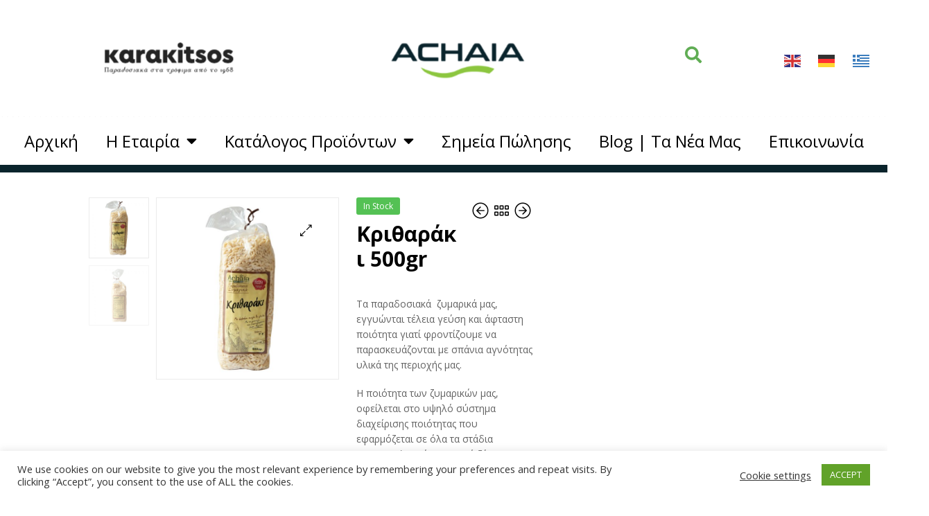

--- FILE ---
content_type: text/html; charset=UTF-8
request_url: https://achaiacompany.gr/product/orzo-500gr/
body_size: 183984
content:
<!DOCTYPE html>
<html lang="el">
<head>
	<meta charset="UTF-8">
	<meta name="viewport" content="width=device-width, initial-scale=1.0, viewport-fit=cover" />						<script>document.documentElement.className = document.documentElement.className + ' yes-js js_active js'</script>
			<meta name='robots' content='index, follow, max-image-preview:large, max-snippet:-1, max-video-preview:-1' />
	<style>img:is([sizes="auto" i], [sizes^="auto," i]) { contain-intrinsic-size: 3000px 1500px }</style>
	<link rel="dns-prefetch" href="//fonts.googleapis.com">
<link rel="dns-prefetch" href="//s.w.org">

<link rel="preload" as="font" type="font/woff2" crossorigin="anonymous" href="https://achaiacompany.gr/wp-content/themes/ekommart/assets/fonts/new/Gilroy-Medium.woff2">
<link rel="preload" as="font" type="font/woff2" crossorigin="anonymous" href="https://achaiacompany.gr/wp-content/themes/ekommart/assets/fonts/new/Gilroy-Bold.woff2">
<link rel="preload" as="font" type="font/woff2" crossorigin="anonymous" href="https://achaiacompany.gr/wp-content/themes/ekommart/assets/fonts/ekommart-icon.woff2">

	<!-- This site is optimized with the Yoast SEO plugin v23.8 - https://yoast.com/wordpress/plugins/seo/ -->
	<title>Κριθαράκι 500gr - Achaiacompany</title>
	<meta name="description" content="paradosiako kritharaki 500gr me simigdali xoris xrostikes traditional orzo with semolina no persevatives no flavour" />
	<link rel="canonical" href="https://achaiacompany.gr/product/orzo-500gr/" />
	<meta property="og:locale" content="el_GR" />
	<meta property="og:type" content="article" />
	<meta property="og:title" content="Κριθαράκι 500gr - Achaiacompany" />
	<meta property="og:description" content="paradosiako kritharaki 500gr me simigdali xoris xrostikes traditional orzo with semolina no persevatives no flavour" />
	<meta property="og:url" content="https://achaiacompany.gr/product/orzo-500gr/" />
	<meta property="og:site_name" content="Achaiacompany" />
	<meta property="article:modified_time" content="2021-03-02T07:43:01+00:00" />
	<meta property="og:image" content="https://achaiacompany.gr/wp-content/uploads/2020/12/5200412900119_Κριθαρακι-1.jpg" />
	<meta property="og:image:width" content="2000" />
	<meta property="og:image:height" content="2000" />
	<meta property="og:image:type" content="image/jpeg" />
	<meta name="twitter:card" content="summary_large_image" />
	<meta name="twitter:label1" content="Εκτιμώμενος χρόνος ανάγνωσης" />
	<meta name="twitter:data1" content="1 λεπτό" />
	<script type="application/ld+json" class="yoast-schema-graph">{"@context":"https://schema.org","@graph":[{"@type":"WebPage","@id":"https://achaiacompany.gr/product/orzo-500gr/","url":"https://achaiacompany.gr/product/orzo-500gr/","name":"Κριθαράκι 500gr - Achaiacompany","isPartOf":{"@id":"https://achaiacompany.gr/#website"},"primaryImageOfPage":{"@id":"https://achaiacompany.gr/product/orzo-500gr/#primaryimage"},"image":{"@id":"https://achaiacompany.gr/product/orzo-500gr/#primaryimage"},"thumbnailUrl":"https://achaiacompany.gr/wp-content/uploads/2020/12/5200412900119_Κριθαρακι-1.jpg","datePublished":"2020-12-16T14:37:32+00:00","dateModified":"2021-03-02T07:43:01+00:00","description":"paradosiako kritharaki 500gr me simigdali xoris xrostikes traditional orzo with semolina no persevatives no flavour","breadcrumb":{"@id":"https://achaiacompany.gr/product/orzo-500gr/#breadcrumb"},"inLanguage":"el","potentialAction":[{"@type":"ReadAction","target":["https://achaiacompany.gr/product/orzo-500gr/"]}]},{"@type":"ImageObject","inLanguage":"el","@id":"https://achaiacompany.gr/product/orzo-500gr/#primaryimage","url":"https://achaiacompany.gr/wp-content/uploads/2020/12/5200412900119_Κριθαρακι-1.jpg","contentUrl":"https://achaiacompany.gr/wp-content/uploads/2020/12/5200412900119_Κριθαρακι-1.jpg","width":2000,"height":2000},{"@type":"BreadcrumbList","@id":"https://achaiacompany.gr/product/orzo-500gr/#breadcrumb","itemListElement":[{"@type":"ListItem","position":1,"name":"Home","item":"https://achaiacompany.gr/"},{"@type":"ListItem","position":2,"name":"Κατάλογος Προϊόντων","item":"https://achaiacompany.gr/shop/"},{"@type":"ListItem","position":3,"name":"Κριθαράκι 500gr"}]},{"@type":"WebSite","@id":"https://achaiacompany.gr/#website","url":"https://achaiacompany.gr/","name":"Achaiacompany","description":"προϊόντα μοναδικής ποιότητας","publisher":{"@id":"https://achaiacompany.gr/#organization"},"potentialAction":[{"@type":"SearchAction","target":{"@type":"EntryPoint","urlTemplate":"https://achaiacompany.gr/?s={search_term_string}"},"query-input":{"@type":"PropertyValueSpecification","valueRequired":true,"valueName":"search_term_string"}}],"inLanguage":"el"},{"@type":"Organization","@id":"https://achaiacompany.gr/#organization","name":"Achaiacompany","url":"https://achaiacompany.gr/","logo":{"@type":"ImageObject","inLanguage":"el","@id":"https://achaiacompany.gr/#/schema/logo/image/","url":"https://achaiacompany.gr/wp-content/uploads/2020/12/achaialogo.png","contentUrl":"https://achaiacompany.gr/wp-content/uploads/2020/12/achaialogo.png","width":600,"height":200,"caption":"Achaiacompany"},"image":{"@id":"https://achaiacompany.gr/#/schema/logo/image/"}}]}</script>
	<!-- / Yoast SEO plugin. -->


<link rel="alternate" type="application/rss+xml" title="Ροή RSS &raquo; Achaiacompany" href="https://achaiacompany.gr/feed/" />
<script type="text/javascript">
/* <![CDATA[ */
window._wpemojiSettings = {"baseUrl":"https:\/\/s.w.org\/images\/core\/emoji\/15.0.3\/72x72\/","ext":".png","svgUrl":"https:\/\/s.w.org\/images\/core\/emoji\/15.0.3\/svg\/","svgExt":".svg","source":{"concatemoji":"https:\/\/achaiacompany.gr\/wp-includes\/js\/wp-emoji-release.min.js?ver=6.7.4"}};
/*! This file is auto-generated */
!function(i,n){var o,s,e;function c(e){try{var t={supportTests:e,timestamp:(new Date).valueOf()};sessionStorage.setItem(o,JSON.stringify(t))}catch(e){}}function p(e,t,n){e.clearRect(0,0,e.canvas.width,e.canvas.height),e.fillText(t,0,0);var t=new Uint32Array(e.getImageData(0,0,e.canvas.width,e.canvas.height).data),r=(e.clearRect(0,0,e.canvas.width,e.canvas.height),e.fillText(n,0,0),new Uint32Array(e.getImageData(0,0,e.canvas.width,e.canvas.height).data));return t.every(function(e,t){return e===r[t]})}function u(e,t,n){switch(t){case"flag":return n(e,"\ud83c\udff3\ufe0f\u200d\u26a7\ufe0f","\ud83c\udff3\ufe0f\u200b\u26a7\ufe0f")?!1:!n(e,"\ud83c\uddfa\ud83c\uddf3","\ud83c\uddfa\u200b\ud83c\uddf3")&&!n(e,"\ud83c\udff4\udb40\udc67\udb40\udc62\udb40\udc65\udb40\udc6e\udb40\udc67\udb40\udc7f","\ud83c\udff4\u200b\udb40\udc67\u200b\udb40\udc62\u200b\udb40\udc65\u200b\udb40\udc6e\u200b\udb40\udc67\u200b\udb40\udc7f");case"emoji":return!n(e,"\ud83d\udc26\u200d\u2b1b","\ud83d\udc26\u200b\u2b1b")}return!1}function f(e,t,n){var r="undefined"!=typeof WorkerGlobalScope&&self instanceof WorkerGlobalScope?new OffscreenCanvas(300,150):i.createElement("canvas"),a=r.getContext("2d",{willReadFrequently:!0}),o=(a.textBaseline="top",a.font="600 32px Arial",{});return e.forEach(function(e){o[e]=t(a,e,n)}),o}function t(e){var t=i.createElement("script");t.src=e,t.defer=!0,i.head.appendChild(t)}"undefined"!=typeof Promise&&(o="wpEmojiSettingsSupports",s=["flag","emoji"],n.supports={everything:!0,everythingExceptFlag:!0},e=new Promise(function(e){i.addEventListener("DOMContentLoaded",e,{once:!0})}),new Promise(function(t){var n=function(){try{var e=JSON.parse(sessionStorage.getItem(o));if("object"==typeof e&&"number"==typeof e.timestamp&&(new Date).valueOf()<e.timestamp+604800&&"object"==typeof e.supportTests)return e.supportTests}catch(e){}return null}();if(!n){if("undefined"!=typeof Worker&&"undefined"!=typeof OffscreenCanvas&&"undefined"!=typeof URL&&URL.createObjectURL&&"undefined"!=typeof Blob)try{var e="postMessage("+f.toString()+"("+[JSON.stringify(s),u.toString(),p.toString()].join(",")+"));",r=new Blob([e],{type:"text/javascript"}),a=new Worker(URL.createObjectURL(r),{name:"wpTestEmojiSupports"});return void(a.onmessage=function(e){c(n=e.data),a.terminate(),t(n)})}catch(e){}c(n=f(s,u,p))}t(n)}).then(function(e){for(var t in e)n.supports[t]=e[t],n.supports.everything=n.supports.everything&&n.supports[t],"flag"!==t&&(n.supports.everythingExceptFlag=n.supports.everythingExceptFlag&&n.supports[t]);n.supports.everythingExceptFlag=n.supports.everythingExceptFlag&&!n.supports.flag,n.DOMReady=!1,n.readyCallback=function(){n.DOMReady=!0}}).then(function(){return e}).then(function(){var e;n.supports.everything||(n.readyCallback(),(e=n.source||{}).concatemoji?t(e.concatemoji):e.wpemoji&&e.twemoji&&(t(e.twemoji),t(e.wpemoji)))}))}((window,document),window._wpemojiSettings);
/* ]]> */
</script>
<style id='wp-emoji-styles-inline-css' type='text/css'>

	img.wp-smiley, img.emoji {
		display: inline !important;
		border: none !important;
		box-shadow: none !important;
		height: 1em !important;
		width: 1em !important;
		margin: 0 0.07em !important;
		vertical-align: -0.1em !important;
		background: none !important;
		padding: 0 !important;
	}
</style>
<link rel='stylesheet' id='wp-block-library-css' href='https://achaiacompany.gr/wp-includes/css/dist/block-library/style.min.css?ver=6.7.4' type='text/css' media='all' />
<style id='wp-block-library-theme-inline-css' type='text/css'>
.wp-block-audio :where(figcaption){color:#555;font-size:13px;text-align:center}.is-dark-theme .wp-block-audio :where(figcaption){color:#ffffffa6}.wp-block-audio{margin:0 0 1em}.wp-block-code{border:1px solid #ccc;border-radius:4px;font-family:Menlo,Consolas,monaco,monospace;padding:.8em 1em}.wp-block-embed :where(figcaption){color:#555;font-size:13px;text-align:center}.is-dark-theme .wp-block-embed :where(figcaption){color:#ffffffa6}.wp-block-embed{margin:0 0 1em}.blocks-gallery-caption{color:#555;font-size:13px;text-align:center}.is-dark-theme .blocks-gallery-caption{color:#ffffffa6}:root :where(.wp-block-image figcaption){color:#555;font-size:13px;text-align:center}.is-dark-theme :root :where(.wp-block-image figcaption){color:#ffffffa6}.wp-block-image{margin:0 0 1em}.wp-block-pullquote{border-bottom:4px solid;border-top:4px solid;color:currentColor;margin-bottom:1.75em}.wp-block-pullquote cite,.wp-block-pullquote footer,.wp-block-pullquote__citation{color:currentColor;font-size:.8125em;font-style:normal;text-transform:uppercase}.wp-block-quote{border-left:.25em solid;margin:0 0 1.75em;padding-left:1em}.wp-block-quote cite,.wp-block-quote footer{color:currentColor;font-size:.8125em;font-style:normal;position:relative}.wp-block-quote:where(.has-text-align-right){border-left:none;border-right:.25em solid;padding-left:0;padding-right:1em}.wp-block-quote:where(.has-text-align-center){border:none;padding-left:0}.wp-block-quote.is-large,.wp-block-quote.is-style-large,.wp-block-quote:where(.is-style-plain){border:none}.wp-block-search .wp-block-search__label{font-weight:700}.wp-block-search__button{border:1px solid #ccc;padding:.375em .625em}:where(.wp-block-group.has-background){padding:1.25em 2.375em}.wp-block-separator.has-css-opacity{opacity:.4}.wp-block-separator{border:none;border-bottom:2px solid;margin-left:auto;margin-right:auto}.wp-block-separator.has-alpha-channel-opacity{opacity:1}.wp-block-separator:not(.is-style-wide):not(.is-style-dots){width:100px}.wp-block-separator.has-background:not(.is-style-dots){border-bottom:none;height:1px}.wp-block-separator.has-background:not(.is-style-wide):not(.is-style-dots){height:2px}.wp-block-table{margin:0 0 1em}.wp-block-table td,.wp-block-table th{word-break:normal}.wp-block-table :where(figcaption){color:#555;font-size:13px;text-align:center}.is-dark-theme .wp-block-table :where(figcaption){color:#ffffffa6}.wp-block-video :where(figcaption){color:#555;font-size:13px;text-align:center}.is-dark-theme .wp-block-video :where(figcaption){color:#ffffffa6}.wp-block-video{margin:0 0 1em}:root :where(.wp-block-template-part.has-background){margin-bottom:0;margin-top:0;padding:1.25em 2.375em}
</style>
<link rel='stylesheet' id='jquery-selectBox-css' href='https://achaiacompany.gr/wp-content/plugins/yith-woocommerce-wishlist/assets/css/jquery.selectBox.css?ver=1.2.0' type='text/css' media='all' />
<link rel='stylesheet' id='woocommerce_prettyPhoto_css-css' href='//achaiacompany.gr/wp-content/plugins/woocommerce/assets/css/prettyPhoto.css?ver=3.1.6' type='text/css' media='all' />
<link rel='stylesheet' id='yith-wcwl-main-css' href='https://achaiacompany.gr/wp-content/plugins/yith-woocommerce-wishlist/assets/css/style.css?ver=4.0.1' type='text/css' media='all' />
<style id='yith-wcwl-main-inline-css' type='text/css'>
 :root { --rounded-corners-radius: 16px; --add-to-cart-rounded-corners-radius: 16px; --color-headers-background: #F4F4F4; --feedback-duration: 3s } 
 :root { --rounded-corners-radius: 16px; --add-to-cart-rounded-corners-radius: 16px; --color-headers-background: #F4F4F4; --feedback-duration: 3s } 
</style>
<link rel='stylesheet' id='ekommart-gutenberg-blocks-css' href='https://achaiacompany.gr/wp-content/themes/ekommart/assets/css/base/gutenberg-blocks.css?ver=3.0.1' type='text/css' media='all' />
<style id='classic-theme-styles-inline-css' type='text/css'>
/*! This file is auto-generated */
.wp-block-button__link{color:#fff;background-color:#32373c;border-radius:9999px;box-shadow:none;text-decoration:none;padding:calc(.667em + 2px) calc(1.333em + 2px);font-size:1.125em}.wp-block-file__button{background:#32373c;color:#fff;text-decoration:none}
</style>
<style id='global-styles-inline-css' type='text/css'>
:root{--wp--preset--aspect-ratio--square: 1;--wp--preset--aspect-ratio--4-3: 4/3;--wp--preset--aspect-ratio--3-4: 3/4;--wp--preset--aspect-ratio--3-2: 3/2;--wp--preset--aspect-ratio--2-3: 2/3;--wp--preset--aspect-ratio--16-9: 16/9;--wp--preset--aspect-ratio--9-16: 9/16;--wp--preset--color--black: #000000;--wp--preset--color--cyan-bluish-gray: #abb8c3;--wp--preset--color--white: #ffffff;--wp--preset--color--pale-pink: #f78da7;--wp--preset--color--vivid-red: #cf2e2e;--wp--preset--color--luminous-vivid-orange: #ff6900;--wp--preset--color--luminous-vivid-amber: #fcb900;--wp--preset--color--light-green-cyan: #7bdcb5;--wp--preset--color--vivid-green-cyan: #00d084;--wp--preset--color--pale-cyan-blue: #8ed1fc;--wp--preset--color--vivid-cyan-blue: #0693e3;--wp--preset--color--vivid-purple: #9b51e0;--wp--preset--gradient--vivid-cyan-blue-to-vivid-purple: linear-gradient(135deg,rgba(6,147,227,1) 0%,rgb(155,81,224) 100%);--wp--preset--gradient--light-green-cyan-to-vivid-green-cyan: linear-gradient(135deg,rgb(122,220,180) 0%,rgb(0,208,130) 100%);--wp--preset--gradient--luminous-vivid-amber-to-luminous-vivid-orange: linear-gradient(135deg,rgba(252,185,0,1) 0%,rgba(255,105,0,1) 100%);--wp--preset--gradient--luminous-vivid-orange-to-vivid-red: linear-gradient(135deg,rgba(255,105,0,1) 0%,rgb(207,46,46) 100%);--wp--preset--gradient--very-light-gray-to-cyan-bluish-gray: linear-gradient(135deg,rgb(238,238,238) 0%,rgb(169,184,195) 100%);--wp--preset--gradient--cool-to-warm-spectrum: linear-gradient(135deg,rgb(74,234,220) 0%,rgb(151,120,209) 20%,rgb(207,42,186) 40%,rgb(238,44,130) 60%,rgb(251,105,98) 80%,rgb(254,248,76) 100%);--wp--preset--gradient--blush-light-purple: linear-gradient(135deg,rgb(255,206,236) 0%,rgb(152,150,240) 100%);--wp--preset--gradient--blush-bordeaux: linear-gradient(135deg,rgb(254,205,165) 0%,rgb(254,45,45) 50%,rgb(107,0,62) 100%);--wp--preset--gradient--luminous-dusk: linear-gradient(135deg,rgb(255,203,112) 0%,rgb(199,81,192) 50%,rgb(65,88,208) 100%);--wp--preset--gradient--pale-ocean: linear-gradient(135deg,rgb(255,245,203) 0%,rgb(182,227,212) 50%,rgb(51,167,181) 100%);--wp--preset--gradient--electric-grass: linear-gradient(135deg,rgb(202,248,128) 0%,rgb(113,206,126) 100%);--wp--preset--gradient--midnight: linear-gradient(135deg,rgb(2,3,129) 0%,rgb(40,116,252) 100%);--wp--preset--font-size--small: 14px;--wp--preset--font-size--medium: 23px;--wp--preset--font-size--large: 26px;--wp--preset--font-size--x-large: 42px;--wp--preset--font-size--normal: 16px;--wp--preset--font-size--huge: 37px;--wp--preset--font-family--inter: "Inter", sans-serif;--wp--preset--font-family--cardo: Cardo;--wp--preset--spacing--20: 0.44rem;--wp--preset--spacing--30: 0.67rem;--wp--preset--spacing--40: 1rem;--wp--preset--spacing--50: 1.5rem;--wp--preset--spacing--60: 2.25rem;--wp--preset--spacing--70: 3.38rem;--wp--preset--spacing--80: 5.06rem;--wp--preset--shadow--natural: 6px 6px 9px rgba(0, 0, 0, 0.2);--wp--preset--shadow--deep: 12px 12px 50px rgba(0, 0, 0, 0.4);--wp--preset--shadow--sharp: 6px 6px 0px rgba(0, 0, 0, 0.2);--wp--preset--shadow--outlined: 6px 6px 0px -3px rgba(255, 255, 255, 1), 6px 6px rgba(0, 0, 0, 1);--wp--preset--shadow--crisp: 6px 6px 0px rgba(0, 0, 0, 1);}:where(.is-layout-flex){gap: 0.5em;}:where(.is-layout-grid){gap: 0.5em;}body .is-layout-flex{display: flex;}.is-layout-flex{flex-wrap: wrap;align-items: center;}.is-layout-flex > :is(*, div){margin: 0;}body .is-layout-grid{display: grid;}.is-layout-grid > :is(*, div){margin: 0;}:where(.wp-block-columns.is-layout-flex){gap: 2em;}:where(.wp-block-columns.is-layout-grid){gap: 2em;}:where(.wp-block-post-template.is-layout-flex){gap: 1.25em;}:where(.wp-block-post-template.is-layout-grid){gap: 1.25em;}.has-black-color{color: var(--wp--preset--color--black) !important;}.has-cyan-bluish-gray-color{color: var(--wp--preset--color--cyan-bluish-gray) !important;}.has-white-color{color: var(--wp--preset--color--white) !important;}.has-pale-pink-color{color: var(--wp--preset--color--pale-pink) !important;}.has-vivid-red-color{color: var(--wp--preset--color--vivid-red) !important;}.has-luminous-vivid-orange-color{color: var(--wp--preset--color--luminous-vivid-orange) !important;}.has-luminous-vivid-amber-color{color: var(--wp--preset--color--luminous-vivid-amber) !important;}.has-light-green-cyan-color{color: var(--wp--preset--color--light-green-cyan) !important;}.has-vivid-green-cyan-color{color: var(--wp--preset--color--vivid-green-cyan) !important;}.has-pale-cyan-blue-color{color: var(--wp--preset--color--pale-cyan-blue) !important;}.has-vivid-cyan-blue-color{color: var(--wp--preset--color--vivid-cyan-blue) !important;}.has-vivid-purple-color{color: var(--wp--preset--color--vivid-purple) !important;}.has-black-background-color{background-color: var(--wp--preset--color--black) !important;}.has-cyan-bluish-gray-background-color{background-color: var(--wp--preset--color--cyan-bluish-gray) !important;}.has-white-background-color{background-color: var(--wp--preset--color--white) !important;}.has-pale-pink-background-color{background-color: var(--wp--preset--color--pale-pink) !important;}.has-vivid-red-background-color{background-color: var(--wp--preset--color--vivid-red) !important;}.has-luminous-vivid-orange-background-color{background-color: var(--wp--preset--color--luminous-vivid-orange) !important;}.has-luminous-vivid-amber-background-color{background-color: var(--wp--preset--color--luminous-vivid-amber) !important;}.has-light-green-cyan-background-color{background-color: var(--wp--preset--color--light-green-cyan) !important;}.has-vivid-green-cyan-background-color{background-color: var(--wp--preset--color--vivid-green-cyan) !important;}.has-pale-cyan-blue-background-color{background-color: var(--wp--preset--color--pale-cyan-blue) !important;}.has-vivid-cyan-blue-background-color{background-color: var(--wp--preset--color--vivid-cyan-blue) !important;}.has-vivid-purple-background-color{background-color: var(--wp--preset--color--vivid-purple) !important;}.has-black-border-color{border-color: var(--wp--preset--color--black) !important;}.has-cyan-bluish-gray-border-color{border-color: var(--wp--preset--color--cyan-bluish-gray) !important;}.has-white-border-color{border-color: var(--wp--preset--color--white) !important;}.has-pale-pink-border-color{border-color: var(--wp--preset--color--pale-pink) !important;}.has-vivid-red-border-color{border-color: var(--wp--preset--color--vivid-red) !important;}.has-luminous-vivid-orange-border-color{border-color: var(--wp--preset--color--luminous-vivid-orange) !important;}.has-luminous-vivid-amber-border-color{border-color: var(--wp--preset--color--luminous-vivid-amber) !important;}.has-light-green-cyan-border-color{border-color: var(--wp--preset--color--light-green-cyan) !important;}.has-vivid-green-cyan-border-color{border-color: var(--wp--preset--color--vivid-green-cyan) !important;}.has-pale-cyan-blue-border-color{border-color: var(--wp--preset--color--pale-cyan-blue) !important;}.has-vivid-cyan-blue-border-color{border-color: var(--wp--preset--color--vivid-cyan-blue) !important;}.has-vivid-purple-border-color{border-color: var(--wp--preset--color--vivid-purple) !important;}.has-vivid-cyan-blue-to-vivid-purple-gradient-background{background: var(--wp--preset--gradient--vivid-cyan-blue-to-vivid-purple) !important;}.has-light-green-cyan-to-vivid-green-cyan-gradient-background{background: var(--wp--preset--gradient--light-green-cyan-to-vivid-green-cyan) !important;}.has-luminous-vivid-amber-to-luminous-vivid-orange-gradient-background{background: var(--wp--preset--gradient--luminous-vivid-amber-to-luminous-vivid-orange) !important;}.has-luminous-vivid-orange-to-vivid-red-gradient-background{background: var(--wp--preset--gradient--luminous-vivid-orange-to-vivid-red) !important;}.has-very-light-gray-to-cyan-bluish-gray-gradient-background{background: var(--wp--preset--gradient--very-light-gray-to-cyan-bluish-gray) !important;}.has-cool-to-warm-spectrum-gradient-background{background: var(--wp--preset--gradient--cool-to-warm-spectrum) !important;}.has-blush-light-purple-gradient-background{background: var(--wp--preset--gradient--blush-light-purple) !important;}.has-blush-bordeaux-gradient-background{background: var(--wp--preset--gradient--blush-bordeaux) !important;}.has-luminous-dusk-gradient-background{background: var(--wp--preset--gradient--luminous-dusk) !important;}.has-pale-ocean-gradient-background{background: var(--wp--preset--gradient--pale-ocean) !important;}.has-electric-grass-gradient-background{background: var(--wp--preset--gradient--electric-grass) !important;}.has-midnight-gradient-background{background: var(--wp--preset--gradient--midnight) !important;}.has-small-font-size{font-size: var(--wp--preset--font-size--small) !important;}.has-medium-font-size{font-size: var(--wp--preset--font-size--medium) !important;}.has-large-font-size{font-size: var(--wp--preset--font-size--large) !important;}.has-x-large-font-size{font-size: var(--wp--preset--font-size--x-large) !important;}
:where(.wp-block-post-template.is-layout-flex){gap: 1.25em;}:where(.wp-block-post-template.is-layout-grid){gap: 1.25em;}
:where(.wp-block-columns.is-layout-flex){gap: 2em;}:where(.wp-block-columns.is-layout-grid){gap: 2em;}
:root :where(.wp-block-pullquote){font-size: 1.5em;line-height: 1.6;}
</style>
<link rel='stylesheet' id='cookie-law-info-css' href='https://achaiacompany.gr/wp-content/plugins/cookie-law-info/legacy/public/css/cookie-law-info-public.css?ver=3.2.7' type='text/css' media='all' />
<link rel='stylesheet' id='cookie-law-info-gdpr-css' href='https://achaiacompany.gr/wp-content/plugins/cookie-law-info/legacy/public/css/cookie-law-info-gdpr.css?ver=3.2.7' type='text/css' media='all' />
<link rel='stylesheet' id='photoswipe-css' href='https://achaiacompany.gr/wp-content/plugins/woocommerce/assets/css/photoswipe/photoswipe.min.css?ver=9.4.1' type='text/css' media='all' />
<link rel='stylesheet' id='photoswipe-default-skin-css' href='https://achaiacompany.gr/wp-content/plugins/woocommerce/assets/css/photoswipe/default-skin/default-skin.min.css?ver=9.4.1' type='text/css' media='all' />
<style id='woocommerce-inline-inline-css' type='text/css'>
.woocommerce form .form-row .required { visibility: visible; }
</style>
<link rel='stylesheet' id='woo-variation-swatches-css' href='https://achaiacompany.gr/wp-content/plugins/woo-variation-swatches/assets/css/frontend.min.css?ver=1731928342' type='text/css' media='all' />
<style id='woo-variation-swatches-inline-css' type='text/css'>
:root {
--wvs-tick:url("data:image/svg+xml;utf8,%3Csvg filter='drop-shadow(0px 0px 2px rgb(0 0 0 / .8))' xmlns='http://www.w3.org/2000/svg'  viewBox='0 0 30 30'%3E%3Cpath fill='none' stroke='%23ffffff' stroke-linecap='round' stroke-linejoin='round' stroke-width='4' d='M4 16L11 23 27 7'/%3E%3C/svg%3E");

--wvs-cross:url("data:image/svg+xml;utf8,%3Csvg filter='drop-shadow(0px 0px 5px rgb(255 255 255 / .6))' xmlns='http://www.w3.org/2000/svg' width='72px' height='72px' viewBox='0 0 24 24'%3E%3Cpath fill='none' stroke='%23ff0000' stroke-linecap='round' stroke-width='0.6' d='M5 5L19 19M19 5L5 19'/%3E%3C/svg%3E");
--wvs-single-product-item-width:30px;
--wvs-single-product-item-height:30px;
--wvs-single-product-item-font-size:16px}
</style>
<link rel='stylesheet' id='jquery-colorbox-css' href='https://achaiacompany.gr/wp-content/plugins/yith-woocommerce-compare/assets/css/colorbox.css?ver=1.4.21' type='text/css' media='all' />
<link rel='stylesheet' id='ekommart-style-css' href='https://achaiacompany.gr/wp-content/themes/ekommart/style.css?ver=3.0.1' type='text/css' media='all' />
<link rel='stylesheet' id='elementor-frontend-css' href='https://achaiacompany.gr/wp-content/plugins/elementor/assets/css/frontend.min.css?ver=3.25.6' type='text/css' media='all' />
<link rel='stylesheet' id='widget-image-css' href='https://achaiacompany.gr/wp-content/plugins/elementor/assets/css/widget-image.min.css?ver=3.25.6' type='text/css' media='all' />
<link rel='stylesheet' id='widget-search-form-css' href='https://achaiacompany.gr/wp-content/plugins/elementor-pro/assets/css/widget-search-form.min.css?ver=3.25.3' type='text/css' media='all' />
<link rel='stylesheet' id='elementor-icons-shared-0-css' href='https://achaiacompany.gr/wp-content/plugins/elementor/assets/lib/font-awesome/css/fontawesome.min.css?ver=5.15.3' type='text/css' media='all' />
<link rel='stylesheet' id='elementor-icons-fa-solid-css' href='https://achaiacompany.gr/wp-content/plugins/elementor/assets/lib/font-awesome/css/solid.min.css?ver=5.15.3' type='text/css' media='all' />
<link rel='stylesheet' id='widget-nav-menu-css' href='https://achaiacompany.gr/wp-content/plugins/elementor-pro/assets/css/widget-nav-menu.min.css?ver=3.25.3' type='text/css' media='all' />
<link rel='stylesheet' id='e-shapes-css' href='https://achaiacompany.gr/wp-content/plugins/elementor/assets/css/conditionals/shapes.min.css?ver=3.25.6' type='text/css' media='all' />
<link rel='stylesheet' id='widget-heading-css' href='https://achaiacompany.gr/wp-content/plugins/elementor/assets/css/widget-heading.min.css?ver=3.25.6' type='text/css' media='all' />
<link rel='stylesheet' id='widget-divider-css' href='https://achaiacompany.gr/wp-content/plugins/elementor/assets/css/widget-divider.min.css?ver=3.25.6' type='text/css' media='all' />
<link rel='stylesheet' id='widget-icon-box-css' href='https://achaiacompany.gr/wp-content/plugins/elementor/assets/css/widget-icon-box.min.css?ver=3.25.6' type='text/css' media='all' />
<link rel='stylesheet' id='widget-social-icons-css' href='https://achaiacompany.gr/wp-content/plugins/elementor/assets/css/widget-social-icons.min.css?ver=3.25.6' type='text/css' media='all' />
<link rel='stylesheet' id='e-apple-webkit-css' href='https://achaiacompany.gr/wp-content/plugins/elementor/assets/css/conditionals/apple-webkit.min.css?ver=3.25.6' type='text/css' media='all' />
<link rel='stylesheet' id='widget-text-editor-css' href='https://achaiacompany.gr/wp-content/plugins/elementor/assets/css/widget-text-editor.min.css?ver=3.25.6' type='text/css' media='all' />
<link rel='stylesheet' id='elementor-icons-css' href='https://achaiacompany.gr/wp-content/plugins/elementor/assets/lib/eicons/css/elementor-icons.min.css?ver=5.32.0' type='text/css' media='all' />
<link rel='stylesheet' id='swiper-css' href='https://achaiacompany.gr/wp-content/plugins/elementor/assets/lib/swiper/v8/css/swiper.min.css?ver=8.4.5' type='text/css' media='all' />
<link rel='stylesheet' id='e-swiper-css' href='https://achaiacompany.gr/wp-content/plugins/elementor/assets/css/conditionals/e-swiper.min.css?ver=3.25.6' type='text/css' media='all' />
<link rel='stylesheet' id='elementor-post-7772-css' href='https://achaiacompany.gr/wp-content/uploads/elementor/css/post-7772.css?ver=1732705416' type='text/css' media='all' />
<link rel='stylesheet' id='e-popup-style-css' href='https://achaiacompany.gr/wp-content/plugins/elementor-pro/assets/css/conditionals/popup.min.css?ver=3.25.3' type='text/css' media='all' />
<link rel='stylesheet' id='elementor-post-9884-css' href='https://achaiacompany.gr/wp-content/uploads/elementor/css/post-9884.css?ver=1736323616' type='text/css' media='all' />
<link rel='stylesheet' id='elementor-post-6895-css' href='https://achaiacompany.gr/wp-content/uploads/elementor/css/post-6895.css?ver=1732705417' type='text/css' media='all' />
<link rel='stylesheet' id='ekommart-woocommerce-style-css' href='https://achaiacompany.gr/wp-content/themes/ekommart/assets/css/woocommerce/woocommerce.css?ver=3.0.1' type='text/css' media='all' />
<link rel='stylesheet' id='tooltipster-css' href='https://achaiacompany.gr/wp-content/themes/ekommart/assets/css/libs/tooltipster.bundle.min.css?ver=3.0.1' type='text/css' media='all' />
<link rel='stylesheet' id='google-fonts-1-css' href='https://fonts.googleapis.com/css?family=Open+Sans%3A100%2C100italic%2C200%2C200italic%2C300%2C300italic%2C400%2C400italic%2C500%2C500italic%2C600%2C600italic%2C700%2C700italic%2C800%2C800italic%2C900%2C900italic&#038;display=auto&#038;subset=greek&#038;ver=6.7.4' type='text/css' media='all' />
<link rel='stylesheet' id='elementor-icons-fa-brands-css' href='https://achaiacompany.gr/wp-content/plugins/elementor/assets/lib/font-awesome/css/brands.min.css?ver=5.15.3' type='text/css' media='all' />
<link rel="preconnect" href="https://fonts.gstatic.com/" crossorigin><script type="text/javascript" src="https://achaiacompany.gr/wp-includes/js/jquery/jquery.min.js?ver=3.7.1" id="jquery-core-js"></script>
<script type="text/javascript" src="https://achaiacompany.gr/wp-includes/js/jquery/jquery-migrate.min.js?ver=3.4.1" id="jquery-migrate-js"></script>
<script type="text/javascript" id="cookie-law-info-js-extra">
/* <![CDATA[ */
var Cli_Data = {"nn_cookie_ids":[],"cookielist":[],"non_necessary_cookies":[],"ccpaEnabled":"","ccpaRegionBased":"","ccpaBarEnabled":"","strictlyEnabled":["necessary","obligatoire"],"ccpaType":"gdpr","js_blocking":"1","custom_integration":"","triggerDomRefresh":"","secure_cookies":""};
var cli_cookiebar_settings = {"animate_speed_hide":"500","animate_speed_show":"500","background":"#FFF","border":"#b1a6a6c2","border_on":"","button_1_button_colour":"#61a229","button_1_button_hover":"#4e8221","button_1_link_colour":"#fff","button_1_as_button":"1","button_1_new_win":"","button_2_button_colour":"#333","button_2_button_hover":"#292929","button_2_link_colour":"#444","button_2_as_button":"","button_2_hidebar":"","button_3_button_colour":"#3566bb","button_3_button_hover":"#2a5296","button_3_link_colour":"#fff","button_3_as_button":"1","button_3_new_win":"","button_4_button_colour":"#000","button_4_button_hover":"#000000","button_4_link_colour":"#333333","button_4_as_button":"","button_7_button_colour":"#61a229","button_7_button_hover":"#4e8221","button_7_link_colour":"#fff","button_7_as_button":"1","button_7_new_win":"","font_family":"inherit","header_fix":"","notify_animate_hide":"1","notify_animate_show":"","notify_div_id":"#cookie-law-info-bar","notify_position_horizontal":"right","notify_position_vertical":"bottom","scroll_close":"","scroll_close_reload":"","accept_close_reload":"","reject_close_reload":"","showagain_tab":"","showagain_background":"#fff","showagain_border":"#000","showagain_div_id":"#cookie-law-info-again","showagain_x_position":"100px","text":"#333333","show_once_yn":"","show_once":"10000","logging_on":"","as_popup":"","popup_overlay":"1","bar_heading_text":"","cookie_bar_as":"banner","popup_showagain_position":"bottom-right","widget_position":"left"};
var log_object = {"ajax_url":"https:\/\/achaiacompany.gr\/wp-admin\/admin-ajax.php"};
/* ]]> */
</script>
<script type="text/javascript" src="https://achaiacompany.gr/wp-content/plugins/cookie-law-info/legacy/public/js/cookie-law-info-public.js?ver=3.2.7" id="cookie-law-info-js"></script>
<script type="text/javascript" src="https://achaiacompany.gr/wp-content/plugins/woocommerce/assets/js/jquery-blockui/jquery.blockUI.min.js?ver=2.7.0-wc.9.4.1" id="jquery-blockui-js" data-wp-strategy="defer"></script>
<script type="text/javascript" id="wc-add-to-cart-js-extra">
/* <![CDATA[ */
var wc_add_to_cart_params = {"ajax_url":"\/wp-admin\/admin-ajax.php","wc_ajax_url":"\/?wc-ajax=%%endpoint%%","i18n_view_cart":"\u039a\u03b1\u03bb\u03ac\u03b8\u03b9","cart_url":"https:\/\/achaiacompany.gr\/cart\/","is_cart":"","cart_redirect_after_add":"no"};
/* ]]> */
</script>
<script type="text/javascript" src="https://achaiacompany.gr/wp-content/plugins/woocommerce/assets/js/frontend/add-to-cart.min.js?ver=9.4.1" id="wc-add-to-cart-js" defer="defer" data-wp-strategy="defer"></script>
<script type="text/javascript" src="https://achaiacompany.gr/wp-content/plugins/woocommerce/assets/js/zoom/jquery.zoom.min.js?ver=1.7.21-wc.9.4.1" id="zoom-js" defer="defer" data-wp-strategy="defer"></script>
<script type="text/javascript" src="https://achaiacompany.gr/wp-content/plugins/woocommerce/assets/js/flexslider/jquery.flexslider.min.js?ver=2.7.2-wc.9.4.1" id="flexslider-js" defer="defer" data-wp-strategy="defer"></script>
<script type="text/javascript" src="https://achaiacompany.gr/wp-content/plugins/woocommerce/assets/js/photoswipe/photoswipe.min.js?ver=4.1.1-wc.9.4.1" id="photoswipe-js" defer="defer" data-wp-strategy="defer"></script>
<script type="text/javascript" src="https://achaiacompany.gr/wp-content/plugins/woocommerce/assets/js/photoswipe/photoswipe-ui-default.min.js?ver=4.1.1-wc.9.4.1" id="photoswipe-ui-default-js" defer="defer" data-wp-strategy="defer"></script>
<script type="text/javascript" id="wc-single-product-js-extra">
/* <![CDATA[ */
var wc_single_product_params = {"i18n_required_rating_text":"\u03a0\u03b1\u03c1\u03b1\u03ba\u03b1\u03bb\u03bf\u03cd\u03bc\u03b5, \u03b5\u03c0\u03b9\u03bb\u03ad\u03be\u03c4\u03b5 \u03bc\u03af\u03b1 \u03b2\u03b1\u03b8\u03bc\u03bf\u03bb\u03bf\u03b3\u03af\u03b1","review_rating_required":"yes","flexslider":{"rtl":false,"animation":"slide","smoothHeight":true,"directionNav":false,"controlNav":"thumbnails","slideshow":false,"animationSpeed":500,"animationLoop":false,"allowOneSlide":false},"zoom_enabled":"1","zoom_options":[],"photoswipe_enabled":"1","photoswipe_options":{"shareEl":false,"closeOnScroll":false,"history":false,"hideAnimationDuration":0,"showAnimationDuration":0},"flexslider_enabled":"1"};
/* ]]> */
</script>
<script type="text/javascript" src="https://achaiacompany.gr/wp-content/plugins/woocommerce/assets/js/frontend/single-product.min.js?ver=9.4.1" id="wc-single-product-js" defer="defer" data-wp-strategy="defer"></script>
<script type="text/javascript" src="https://achaiacompany.gr/wp-content/plugins/woocommerce/assets/js/js-cookie/js.cookie.min.js?ver=2.1.4-wc.9.4.1" id="js-cookie-js" defer="defer" data-wp-strategy="defer"></script>
<script type="text/javascript" id="woocommerce-js-extra">
/* <![CDATA[ */
var woocommerce_params = {"ajax_url":"\/wp-admin\/admin-ajax.php","wc_ajax_url":"\/?wc-ajax=%%endpoint%%"};
/* ]]> */
</script>
<script type="text/javascript" src="https://achaiacompany.gr/wp-content/plugins/woocommerce/assets/js/frontend/woocommerce.min.js?ver=9.4.1" id="woocommerce-js" defer="defer" data-wp-strategy="defer"></script>
<link rel="https://api.w.org/" href="https://achaiacompany.gr/wp-json/" /><link rel="alternate" title="JSON" type="application/json" href="https://achaiacompany.gr/wp-json/wp/v2/product/8091" /><link rel="EditURI" type="application/rsd+xml" title="RSD" href="https://achaiacompany.gr/xmlrpc.php?rsd" />
<meta name="generator" content="WordPress 6.7.4" />
<meta name="generator" content="WooCommerce 9.4.1" />
<link rel='shortlink' href='https://achaiacompany.gr/?p=8091' />
<link rel="alternate" title="oEmbed (JSON)" type="application/json+oembed" href="https://achaiacompany.gr/wp-json/oembed/1.0/embed?url=https%3A%2F%2Fachaiacompany.gr%2Fproduct%2Forzo-500gr%2F" />
<link rel="alternate" title="oEmbed (XML)" type="text/xml+oembed" href="https://achaiacompany.gr/wp-json/oembed/1.0/embed?url=https%3A%2F%2Fachaiacompany.gr%2Fproduct%2Forzo-500gr%2F&#038;format=xml" />
	<noscript><style>.woocommerce-product-gallery{ opacity: 1 !important; }</style></noscript>
	<meta name="generator" content="Elementor 3.25.6; features: additional_custom_breakpoints, e_optimized_control_loading; settings: css_print_method-external, google_font-enabled, font_display-auto">
			<style>
				.e-con.e-parent:nth-of-type(n+4):not(.e-lazyloaded):not(.e-no-lazyload),
				.e-con.e-parent:nth-of-type(n+4):not(.e-lazyloaded):not(.e-no-lazyload) * {
					background-image: none !important;
				}
				@media screen and (max-height: 1024px) {
					.e-con.e-parent:nth-of-type(n+3):not(.e-lazyloaded):not(.e-no-lazyload),
					.e-con.e-parent:nth-of-type(n+3):not(.e-lazyloaded):not(.e-no-lazyload) * {
						background-image: none !important;
					}
				}
				@media screen and (max-height: 640px) {
					.e-con.e-parent:nth-of-type(n+2):not(.e-lazyloaded):not(.e-no-lazyload),
					.e-con.e-parent:nth-of-type(n+2):not(.e-lazyloaded):not(.e-no-lazyload) * {
						background-image: none !important;
					}
				}
			</style>
			<style class='wp-fonts-local' type='text/css'>
@font-face{font-family:Inter;font-style:normal;font-weight:300 900;font-display:fallback;src:url('https://achaiacompany.gr/wp-content/plugins/woocommerce/assets/fonts/Inter-VariableFont_slnt,wght.woff2') format('woff2');font-stretch:normal;}
@font-face{font-family:Cardo;font-style:normal;font-weight:400;font-display:fallback;src:url('https://achaiacompany.gr/wp-content/plugins/woocommerce/assets/fonts/cardo_normal_400.woff2') format('woff2');}
</style>
<link rel="icon" href="https://achaiacompany.gr/wp-content/uploads/2022/02/achaiafav2.png" sizes="32x32" />
<link rel="icon" href="https://achaiacompany.gr/wp-content/uploads/2022/02/achaiafav2.png" sizes="192x192" />
<link rel="apple-touch-icon" href="https://achaiacompany.gr/wp-content/uploads/2022/02/achaiafav2.png" />
<meta name="msapplication-TileImage" content="https://achaiacompany.gr/wp-content/uploads/2022/02/achaiafav2.png" />
		<style type="text/css" id="wp-custom-css">
			.elementor *, .elementor ::after, .elementor ::before {
    -webkit-box-sizing: border-box;
    box-sizing: content-box;
}
.elementor-9884 .elementor-element.elementor-element-7873c4a{
	max-width: none !important;
	width: 100% !important;
}
//disable veganz
.widget_recent_entries ul li, .widget_pages ul li, .widget_categories ul li, .widget_archive ul li, .widget_recent_comments ul li, .widget_nav_menu ul li, .widget_links ul li, .widget_product_categories ul li, .widget_layered_nav ul li, .widget_meta ul li, .widget_layered_nav_filters ul li{
	font-weight: bolder;
}
.wc-block-product-categories-list--depth-0 > :first-child{ display: none}
.gtranslate_wrapper{
	margin: .8em;
	display: flex;
	justify-content: space-evenly;
	align-items: center !important;
}
.cat-item-239{
	display: none;
}
.elementor-slide-description{
	font-size: 1.5vw !important
}
.wp-block-search__label{
	display: none;
}
.wp-block-search{
	width: 90%;
}
.wp-block-search__button{
	background-color: #60ad56 !important;
	color: white;
}
uct_type_simple{
	background-color: #60ad54 !important;
}
.woocommerce-loop-product__title{
	text-align: center;
}
.yith-wcqv-button{
	width: 50%;
	margin-inline: 7vw;
	text-align: center;
	background-color: #60ad54;
	border-color: none !important;
	transition: 1s ease;
}
.block{
	display: grid !important;
	grid-template-row: 20% 20%;
	grid-template-column: 10% 10%
}
.yith-wcqv-button{
	border: none;
}
.yith-wcqv-button:hover{
	background-color: #60ad90 !important;
	color: white !important
}
.product_type_simple:hover{
	background-color: #60ad90 !important;
	color: white !important
}
.page-numbers:not(ul).current{
	background-color: #60ad54 !important;
}
.wc-block-product-categories-list--depth-0{
	padding-left: 1em;
	font-size: 1.1vw;
}
.wc-block-product-categories-list-item a:hover {
	color: #60ad54 !important;
}
.product_type_simple{
	background-color: #60ad54 !important;
		border: 0;
}
.yith-wcwl-icon-svg{
	display: none !important
}
.glink {
	color: #60ad54
}
#primary{
	align-content: center;
	margin-left: 10vw;
	margin-top: 5vh;
	width: 50%
}
#primary a:hover{
	color: #60ad54
}
.categories-link a{
	color: #60ad54 !important
}
#secondary {
	margin-right: 12vw;
	margin-top: 5vh;
	width: 25%;
	font-size: .6vw
}
#secondary a:hover{
	color: #60ad54
}
/* product archive */
#primary:has(#main > .woocommerce-products-header){
	margin-inline: 5vw;
	width: 90%
	
}
.orderby{
	display: none;
}
.product_type_simple{
	display: none !important;
	}
.group-action {
	display: none;
}
/* #secondary:has(div > h2){
	position: relative;
	margin-right: 0 !important;
	margin-left: 15vw !important;
	width: 15%;
	font-family: "Open Sans", open sans;
	font-size: .5vw;
	div:has(h2){
		margin-bottom: 2vh;
		border-bottom: .1vh solid #ebebeb;
	}
	ul{
		padding-left: 0 ;
		margin-top: 1vh;
		font-size: .7vw;
		li{
			font-weight: 500;
			color: black;
			padding-bottom: 1vh;
		}
	}
	.wc-block-product-categories-list-item-count{
		position: absolute;
		right: 0;
		}
}
.post-161{
	position: relative;
	width: 70vw;
	align-content: center;
	
} */
.term-description{
	position: absolute
}
.elementor-628 .elementor-element.elementor-element-0cd27d1:not(.elementor-motion-effects-element-type-background), .elementor-628 .elementor-element.elementor-element-0cd27d1 > .elementor-motion-effects-container > .elementor-motion-effects-layer{
	width: 65vw;
}
		</style>
		</head>
<body class="product-template-default single single-product postid-8091 wp-custom-logo wp-embed-responsive theme-ekommart woocommerce woocommerce-page woocommerce-no-js woo-variation-swatches wvs-behavior-blur wvs-theme-ekommart wvs-show-label wvs-tooltip chrome group-blog has-post-thumbnail woocommerce-active product-style-3 ekommart-full-width-content single-product-vertical elementor-default elementor-kit-7772">
		<div data-elementor-type="header" data-elementor-id="9884" class="elementor elementor-9884 elementor-location-header" data-elementor-post-type="elementor_library">
					<section class="elementor-section elementor-top-section elementor-element elementor-element-39173d06 elementor-section-height-min-height elementor-section-stretched elementor-section-full_width elementor-section-height-default elementor-section-items-middle" data-id="39173d06" data-element_type="section" data-settings="{&quot;stretch_section&quot;:&quot;section-stretched&quot;}">
							<div class="elementor-background-overlay"></div>
							<div class="elementor-container elementor-column-gap-wide">
					<div class="elementor-column elementor-col-33 elementor-top-column elementor-element elementor-element-45257bf2 elementor-hidden-phone" data-id="45257bf2" data-element_type="column">
			<div class="elementor-widget-wrap elementor-element-populated">
						<div class="elementor-element elementor-element-5f2dad2 elementor-widget-tablet__width-initial e-transform elementor-widget elementor-widget-image" data-id="5f2dad2" data-element_type="widget" data-settings="{&quot;_transform_scale_effect&quot;:{&quot;unit&quot;:&quot;px&quot;,&quot;size&quot;:0.59999999999999997779553950749686919152736663818359375,&quot;sizes&quot;:[]},&quot;_transform_scale_effect_tablet&quot;:{&quot;unit&quot;:&quot;px&quot;,&quot;size&quot;:&quot;&quot;,&quot;sizes&quot;:[]},&quot;_transform_scale_effect_mobile&quot;:{&quot;unit&quot;:&quot;px&quot;,&quot;size&quot;:&quot;&quot;,&quot;sizes&quot;:[]}}" data-widget_type="image.default">
				<div class="elementor-widget-container">
													<img fetchpriority="high" width="1563" height="504" src="https://achaiacompany.gr/wp-content/uploads/2024/11/Φαντεζί-Γεύμα.zip-4-copy.png" class="attachment-full size-full wp-image-10397" alt="" srcset="https://achaiacompany.gr/wp-content/uploads/2024/11/Φαντεζί-Γεύμα.zip-4-copy.png 1563w, https://achaiacompany.gr/wp-content/uploads/2024/11/Φαντεζί-Γεύμα.zip-4-copy-300x97.png 300w, https://achaiacompany.gr/wp-content/uploads/2024/11/Φαντεζί-Γεύμα.zip-4-copy-1024x330.png 1024w, https://achaiacompany.gr/wp-content/uploads/2024/11/Φαντεζί-Γεύμα.zip-4-copy-768x248.png 768w, https://achaiacompany.gr/wp-content/uploads/2024/11/Φαντεζί-Γεύμα.zip-4-copy-1536x495.png 1536w, https://achaiacompany.gr/wp-content/uploads/2024/11/Φαντεζί-Γεύμα.zip-4-copy-600x193.png 600w" sizes="(max-width: 1563px) 100vw, 1563px" />													</div>
				</div>
					</div>
		</div>
				<div class="elementor-column elementor-col-33 elementor-top-column elementor-element elementor-element-c058929" data-id="c058929" data-element_type="column">
			<div class="elementor-widget-wrap elementor-element-populated">
						<div class="elementor-element elementor-element-ccf8988 e-transform elementor-widget elementor-widget-theme-site-logo elementor-widget-image" data-id="ccf8988" data-element_type="widget" data-settings="{&quot;_transform_scale_effect&quot;:{&quot;unit&quot;:&quot;px&quot;,&quot;size&quot;:0.59999999999999997779553950749686919152736663818359375,&quot;sizes&quot;:[]},&quot;_transform_scale_effect_tablet&quot;:{&quot;unit&quot;:&quot;px&quot;,&quot;size&quot;:&quot;&quot;,&quot;sizes&quot;:[]},&quot;_transform_scale_effect_mobile&quot;:{&quot;unit&quot;:&quot;px&quot;,&quot;size&quot;:&quot;&quot;,&quot;sizes&quot;:[]}}" data-widget_type="theme-site-logo.default">
				<div class="elementor-widget-container">
									<a href="https://achaiacompany.gr">
			<img width="600" height="200" src="https://achaiacompany.gr/wp-content/uploads/2020/12/achaialogo.png" class="attachment-large size-large wp-image-7788" alt="" srcset="https://achaiacompany.gr/wp-content/uploads/2020/12/achaialogo.png 600w, https://achaiacompany.gr/wp-content/uploads/2020/12/achaialogo-300x100.png 300w" sizes="(max-width: 600px) 100vw, 600px" />				</a>
									</div>
				</div>
					</div>
		</div>
				<div class="elementor-column elementor-col-33 elementor-top-column elementor-element elementor-element-1fbd38bb elementor-hidden-phone" data-id="1fbd38bb" data-element_type="column">
			<div class="elementor-widget-wrap elementor-element-populated">
						<section class="elementor-section elementor-inner-section elementor-element elementor-element-9b2397d elementor-section-full_width elementor-section-content-middle elementor-section-height-default elementor-section-height-default" data-id="9b2397d" data-element_type="section">
						<div class="elementor-container elementor-column-gap-no">
					<div class="elementor-column elementor-col-50 elementor-inner-column elementor-element elementor-element-3ac9995" data-id="3ac9995" data-element_type="column">
			<div class="elementor-widget-wrap elementor-element-populated">
						<div class="elementor-element elementor-element-6ef21f75 elementor-search-form--skin-full_screen elementor-widget__width-initial elementor-widget-tablet__width-initial elementor-widget elementor-widget-search-form" data-id="6ef21f75" data-element_type="widget" data-settings="{&quot;skin&quot;:&quot;full_screen&quot;}" data-widget_type="search-form.default">
				<div class="elementor-widget-container">
					<search role="search">
			<form class="elementor-search-form" action="https://achaiacompany.gr" method="get">
												<div class="elementor-search-form__toggle" tabindex="0" role="button">
					<i aria-hidden="true" class="fas fa-search"></i>					<span class="elementor-screen-only">Search</span>
				</div>
								<div class="elementor-search-form__container">
					<label class="elementor-screen-only" for="elementor-search-form-6ef21f75">Search</label>

					
					<input id="elementor-search-form-6ef21f75" placeholder="" class="elementor-search-form__input" type="search" name="s" value="">
					
					
										<div class="dialog-lightbox-close-button dialog-close-button" role="button" tabindex="0">
						<i aria-hidden="true" class="eicon-close"></i>						<span class="elementor-screen-only">Close this search box.</span>
					</div>
									</div>
			</form>
		</search>
				</div>
				</div>
					</div>
		</div>
				<div class="elementor-column elementor-col-50 elementor-inner-column elementor-element elementor-element-bd5e78d" data-id="bd5e78d" data-element_type="column">
			<div class="elementor-widget-wrap elementor-element-populated">
						<div class="elementor-element elementor-element-77571a5 elementor-widget elementor-widget-shortcode" data-id="77571a5" data-element_type="widget" data-widget_type="shortcode.default">
				<div class="elementor-widget-container">
					<div class="elementor-shortcode"><div class="gtranslate_wrapper" id="gt-wrapper-14570549"></div></div>
				</div>
				</div>
					</div>
		</div>
					</div>
		</section>
					</div>
		</div>
					</div>
		</section>
				<section class="elementor-section elementor-top-section elementor-element elementor-element-5fbf311 elementor-section-content-middle elementor-section-boxed elementor-section-height-default elementor-section-height-default" data-id="5fbf311" data-element_type="section" data-settings="{&quot;shape_divider_top&quot;:&quot;zigzag&quot;}">
					<div class="elementor-shape elementor-shape-top" data-negative="false">
			<svg xmlns="http://www.w3.org/2000/svg" viewBox="0 0 1800 5.8" preserveAspectRatio="none">
  <path class="elementor-shape-fill" d="M5.4.4l5.4 5.3L16.5.4l5.4 5.3L27.5.4 33 5.7 38.6.4l5.5 5.4h.1L49.9.4l5.4 5.3L60.9.4l5.5 5.3L72 .4l5.5 5.3L83.1.4l5.4 5.3L94.1.4l5.5 5.4h.2l5.6-5.4 5.5 5.3 5.6-5.3 5.4 5.3 5.6-5.3 5.5 5.3 5.6-5.3 5.5 5.4h.2l5.6-5.4 5.4 5.3L161 .4l5.4 5.3L172 .4l5.5 5.3 5.6-5.3 5.4 5.3 5.7-5.3 5.4 5.4h.2l5.6-5.4 5.5 5.3 5.6-5.3 5.5 5.3 5.6-5.3 5.4 5.3 5.6-5.3 5.5 5.4h.2l5.6-5.4 5.5 5.3L261 .4l5.4 5.3L272 .4l5.5 5.3 5.6-5.3 5.5 5.3 5.6-5.3 5.5 5.4h.1l5.7-5.4 5.4 5.3 5.6-5.3 5.5 5.3 5.6-5.3 5.4 5.3 5.7-5.3 5.4 5.4h.2l5.6-5.4 5.5 5.3L361 .4l5.5 5.3 5.6-5.3 5.4 5.3 5.6-5.3 5.5 5.3 5.6-5.3 5.5 5.4h.1l5.7-5.4 5.4 5.3 5.6-5.3 5.5 5.3 5.6-5.3 5.5 5.3 5.6-5.3 5.5 5.4h.1l5.6-5.4 5.5 5.3L461 .4l5.5 5.3 5.6-5.3 5.4 5.3 5.7-5.3 5.4 5.3 5.6-5.3 5.5 5.4h.2l5.6-5.4 5.5 5.3 5.6-5.3 5.4 5.3 5.6-5.3 5.5 5.3 5.6-5.3 5.5 5.4h.1L550 .4l5.4 5.3L561 .4l5.5 5.3 5.6-5.3 5.5 5.3 5.6-5.3 5.4 5.3 5.6-5.3 5.5 5.4h.2l5.6-5.4 5.5 5.3 5.6-5.3 5.4 5.3 5.7-5.3 5.4 5.3 5.6-5.3 5.5 5.4h.2L650 .4l5.5 5.3 5.6-5.3 5.4 5.3 5.6-5.3 5.5 5.3 5.6-5.3 5.5 5.3 5.6-5.3 5.4 5.4h.2l5.6-5.4 5.5 5.3 5.6-5.3 5.5 5.3 5.6-5.3 5.4 5.3 5.6-5.3 5.5 5.4h.2L750 .4l5.5 5.3 5.6-5.3 5.4 5.3 5.7-5.3 5.4 5.3 5.6-5.3 5.5 5.3 5.6-5.3 5.5 5.4h.1l5.7-5.4 5.4 5.3 5.6-5.3 5.5 5.3 5.6-5.3 5.5 5.3 5.6-5.3 5.4 5.4h.2L850 .4l5.5 5.3 5.6-5.3 5.5 5.3 5.6-5.3 5.4 5.3 5.6-5.3 5.5 5.3 5.6-5.3 5.5 5.4h.2l5.6-5.4 5.4 5.3 5.7-5.3 5.4 5.3 5.6-5.3 5.5 5.3 5.6-5.3 5.5 5.4h.1l5.7-5.4 5.4 5.3 5.6-5.3 5.5 5.3 5.6-5.3 5.5 5.3 5.6-5.3 5.4 5.3 5.6-5.3 5.5 5.4h.2l5.6-5.4 5.5 5.3 5.6-5.3 5.4 5.3 5.6-5.3 5.5 5.3 5.6-5.3 5.5 5.4h.2l5.6-5.4 5.4 5.3 5.7-5.3 5.4 5.3 5.6-5.3 5.5 5.3 5.6-5.3 5.5 5.3 5.6-5.3 5.4 5.4h.2l5.6-5.4 5.5 5.3 5.6-5.3 5.5 5.3 5.6-5.3 5.4 5.3 5.6-5.3 5.5 5.4h.2l5.6-5.4 5.5 5.3 5.6-5.3 5.4 5.3 5.6-5.3 5.5 5.3 5.6-5.3 5.5 5.3 5.6-5.3 5.5 5.4h.1l5.7-5.4 5.4 5.3 5.6-5.3 5.5 5.3 5.6-5.3 5.5 5.3 5.6-5.3 5.4 5.4h.2l5.6-5.4 5.5 5.3 5.6-5.3 5.5 5.3 5.6-5.3 5.4 5.3 5.6-5.3 5.5 5.3 5.6-5.3 5.5 5.4h.2l5.6-5.4 5.4 5.3 5.6-5.3 5.5 5.3 5.6-5.3 5.5 5.3 5.6-5.3 5.5 5.4h.1l5.7-5.4 5.4 5.3 5.6-5.3 5.5 5.3 5.6-5.3 5.5 5.3 5.6-5.3 5.4 5.3 5.6-5.3 5.5 5.4h.2l5.6-5.4 5.5 5.3 5.6-5.3 5.4 5.3 5.6-5.3 5.5 5.3 5.6-5.3 5.5 5.4h.2l5.6-5.4 5.4 5.3 5.6-5.3 5.5 5.3 5.6-5.3 5.5 5.3 5.6-5.3 5.4 5.3 5.7-5.3 5.4 5.4h.2l5.6-5.4 5.5 5.3 5.6-5.3 5.5 5.3 5.6-5.3 5.4 5.3 5.6-5.3 5.5 5.4h.2l5.6-5.4 5.5 5.3 5.6-5.3 5.4 5.3 5.6-5.3 5.5 5.3 5.6-5.3 5.5 5.3 5.6-5.3 5.5 5.4h.1l5.6-5.4 5.5 5.3 5.6-5.3 5.5 5.3 5.6-5.3 5.4 5.3 5.7-5.3 5.4 5.4h.2l5.6-5.4 5.5 5.3 5.6-5.3 5.5 5.3 5.6-5.3 5.4 5.3 5.6-5.3 5.5 5.3 5.6-5.3 5.5 5.4h.1l5.7-5.4 5.4 5.3 5.6-5.3 5.5 5.3 5.6-5.3 5.5 5.3 5.6-5.3 5.5 5.4h.1l5.6-5.4 5.5 5.3 5.6-5.3 5.5 5.3 5.6-5.3 5.4 5.3 5.7-5.3 5.4 5.3 5.6-5.3 5.5 5.4V0H-.2v5.8z"/>
</svg>
		</div>
					<div class="elementor-container elementor-column-gap-default">
					<div class="elementor-column elementor-col-100 elementor-top-column elementor-element elementor-element-fa5f3a0" data-id="fa5f3a0" data-element_type="column">
			<div class="elementor-widget-wrap elementor-element-populated">
						<div class="elementor-element elementor-element-7873c4a elementor-nav-menu__align-center elementor-nav-menu--stretch elementor-widget-mobile__width-initial elementor-widget__width-initial elementor-nav-menu--dropdown-tablet elementor-nav-menu__text-align-aside elementor-nav-menu--toggle elementor-nav-menu--burger elementor-widget elementor-widget-nav-menu" data-id="7873c4a" data-element_type="widget" data-settings="{&quot;full_width&quot;:&quot;stretch&quot;,&quot;layout&quot;:&quot;horizontal&quot;,&quot;submenu_icon&quot;:{&quot;value&quot;:&quot;&lt;i class=\&quot;fas fa-caret-down\&quot;&gt;&lt;\/i&gt;&quot;,&quot;library&quot;:&quot;fa-solid&quot;},&quot;toggle&quot;:&quot;burger&quot;}" data-widget_type="nav-menu.default">
				<div class="elementor-widget-container">
						<nav aria-label="Menu" class="elementor-nav-menu--main elementor-nav-menu__container elementor-nav-menu--layout-horizontal e--pointer-none">
				<ul id="menu-1-7873c4a" class="elementor-nav-menu"><li class="menu-item menu-item-type-custom menu-item-object-custom menu-item-home menu-item-7886"><a href="https://achaiacompany.gr/" class="elementor-item">Αρχική</a></li>
<li class="menu-item menu-item-type-custom menu-item-object-custom menu-item-has-children menu-item-9354"><a href="#" class="elementor-item elementor-item-anchor">Η Εταιρία</a>
<ul class="sub-menu elementor-nav-menu--dropdown">
	<li class="menu-item menu-item-type-post_type menu-item-object-page menu-item-812"><a href="https://achaiacompany.gr/about-page/" class="elementor-sub-item">Ποιοί Είμαστε</a></li>
	<li class="menu-item menu-item-type-post_type menu-item-object-page menu-item-9361"><a href="https://achaiacompany.gr/oi_ypiresies_mas/" class="elementor-sub-item">Οι Υπηρεσίες μας</a></li>
</ul>
</li>
<li class="menu-item menu-item-type-post_type menu-item-object-page menu-item-has-children current_page_parent menu-item-10371"><a href="https://achaiacompany.gr/shop/" class="elementor-item">Κατάλογος Προϊόντων</a>
<ul class="sub-menu elementor-nav-menu--dropdown">
	<li class="menu-item menu-item-type-taxonomy menu-item-object-product_cat menu-item-has-children menu-item-10570"><a href="https://achaiacompany.gr/product-category/elaiolada/" class="elementor-sub-item">Ελαιόλαδα</a>
	<ul class="sub-menu elementor-nav-menu--dropdown">
		<li class="menu-item menu-item-type-taxonomy menu-item-object-product_cat menu-item-10576"><a href="https://achaiacompany.gr/product-category/elaiolada/elaiones/" class="elementor-sub-item">ΕΛΑΙΩΝΕΣ</a></li>
		<li class="menu-item menu-item-type-taxonomy menu-item-object-product_cat menu-item-10587"><a href="https://achaiacompany.gr/product-category/elaiolada/santameri/" class="elementor-sub-item">ΣΑΝΤΑΜΕΡΙ</a></li>
		<li class="menu-item menu-item-type-taxonomy menu-item-object-product_cat menu-item-10588"><a href="https://achaiacompany.gr/product-category/elaiolada/plagies/" class="elementor-sub-item">ΠΛΑΓΙΕΣ</a></li>
		<li class="menu-item menu-item-type-taxonomy menu-item-object-product_cat menu-item-10589"><a href="https://achaiacompany.gr/product-category/elaiolada/olive/" class="elementor-sub-item">OLIVE</a></li>
	</ul>
</li>
	<li class="menu-item menu-item-type-taxonomy menu-item-object-product_cat menu-item-10239"><a href="https://achaiacompany.gr/product-category/vegan/" class="elementor-sub-item">Vegan</a></li>
	<li class="menu-item menu-item-type-taxonomy menu-item-object-product_cat menu-item-has-children menu-item-9635"><a href="https://achaiacompany.gr/product-category/tyrokomika-proionta/" class="elementor-sub-item">Τυροκομικά Προϊόντα</a>
	<ul class="sub-menu elementor-nav-menu--dropdown">
		<li class="menu-item menu-item-type-taxonomy menu-item-object-product_cat menu-item-has-children menu-item-9636"><a href="https://achaiacompany.gr/product-category/tyrokomika-proionta/feta-pop-giaourti/" class="elementor-sub-item">Φέτα ΠΟΠ-Γιαούρτι</a>
		<ul class="sub-menu elementor-nav-menu--dropdown">
			<li class="menu-item menu-item-type-taxonomy menu-item-object-product_cat menu-item-9637"><a href="https://achaiacompany.gr/product-category/tyrokomika-proionta/feta-pop-giaourti/feta-kalavrita/" class="elementor-sub-item">Φέτα «ΚΑΛΑΒΡΥΤΑ»</a></li>
			<li class="menu-item menu-item-type-taxonomy menu-item-object-product_cat menu-item-9638"><a href="https://achaiacompany.gr/product-category/tyrokomika-proionta/feta-pop-giaourti/giaourti-kalavrita/" class="elementor-sub-item">Γιαούρτι «ΚΑΛΑΒΡΥΤΑ»</a></li>
		</ul>
</li>
	</ul>
</li>
	<li class="menu-item menu-item-type-taxonomy menu-item-object-product_cat menu-item-has-children menu-item-9639"><a href="https://achaiacompany.gr/product-category/tyrokomika-proionta/ellinika-kitrina-tyria/" class="elementor-sub-item">Ελληνικά Κίτρινα Τυριά</a>
	<ul class="sub-menu elementor-nav-menu--dropdown">
		<li class="menu-item menu-item-type-taxonomy menu-item-object-product_cat menu-item-9640"><a href="https://achaiacompany.gr/product-category/tyrokomika-proionta/ellinika-kitrina-tyria/graviera-kalavrita/" class="elementor-sub-item">Γραβιέρα «ΚΑΛΑΒΡΥΤΑ»</a></li>
		<li class="menu-item menu-item-type-taxonomy menu-item-object-product_cat menu-item-9644"><a href="https://achaiacompany.gr/product-category/tyrokomika-proionta/ellinika-kitrina-tyria/kefalotiri-kalavrita/" class="elementor-sub-item">Κεφαλοτύρι «ΚΑΛΑΒΡΥΤΑ»</a></li>
	</ul>
</li>
	<li class="menu-item menu-item-type-taxonomy menu-item-object-product_cat current-product-ancestor current-menu-parent current-product-parent menu-item-has-children menu-item-10061"><a href="https://achaiacompany.gr/product-category/paradosiaka-proionta/" class="elementor-sub-item">Παραδοσιακά Προϊοντα</a>
	<ul class="sub-menu elementor-nav-menu--dropdown">
		<li class="menu-item menu-item-type-custom menu-item-object-custom menu-item-8682"><a href="https://achaiacompany.gr/?product_cat=zimarika" class="elementor-sub-item">Ζυμαρικά</a></li>
		<li class="menu-item menu-item-type-taxonomy menu-item-object-product_cat menu-item-9819"><a href="https://achaiacompany.gr/product-category/paradosiaka-proionta/zymarika-me-katsikisio/" class="elementor-sub-item">Ζυμαρικά με Κατσικίσιο γάλα</a></li>
		<li class="menu-item menu-item-type-custom menu-item-object-custom menu-item-8683"><a href="https://achaiacompany.gr/?product_cat=meli-mpares" class="elementor-sub-item">Μέλι</a></li>
		<li class="menu-item menu-item-type-taxonomy menu-item-object-product_cat menu-item-9764"><a href="https://achaiacompany.gr/product-category/pota-anapsiktika/krasi/" class="elementor-sub-item">Κρασί</a></li>
		<li class="menu-item menu-item-type-taxonomy menu-item-object-product_cat menu-item-9820"><a href="https://achaiacompany.gr/product-category/paradosiaka-proionta/tyria-esoterikou/" class="elementor-sub-item">Τυριά Εσωτερικού</a></li>
	</ul>
</li>
	<li class="menu-item menu-item-type-taxonomy menu-item-object-product_cat menu-item-has-children menu-item-10062"><a href="https://achaiacompany.gr/product-category/pota-anapsiktika/" class="elementor-sub-item">Ποτά-Αναψυκτικά</a>
	<ul class="sub-menu elementor-nav-menu--dropdown">
		<li class="menu-item menu-item-type-custom menu-item-object-custom menu-item-8685"><a href="https://achaiacompany.gr/?product_cat=krasi" class="elementor-sub-item">Κρασί</a></li>
		<li class="menu-item menu-item-type-custom menu-item-object-custom menu-item-8686"><a href="https://achaiacompany.gr/?product_cat=pota" class="elementor-sub-item">Ποτά</a></li>
	</ul>
</li>
</ul>
</li>
<li class="menu-item menu-item-type-post_type menu-item-object-page menu-item-8568"><a href="https://achaiacompany.gr/simeia_polisis/" class="elementor-item">Σημεία Πώλησης</a></li>
<li class="menu-item menu-item-type-post_type menu-item-object-page menu-item-8559"><a href="https://achaiacompany.gr/blog/" class="elementor-item">Blog | Τα Νέα Μας</a></li>
<li class="menu-item menu-item-type-post_type menu-item-object-page menu-item-813"><a href="https://achaiacompany.gr/contact-page/" class="elementor-item">Επικοινωνία</a></li>
</ul>			</nav>
					<div class="elementor-menu-toggle" role="button" tabindex="0" aria-label="Menu Toggle" aria-expanded="false">
			<i aria-hidden="true" role="presentation" class="elementor-menu-toggle__icon--open eicon-menu-bar"></i><i aria-hidden="true" role="presentation" class="elementor-menu-toggle__icon--close eicon-close"></i>			<span class="elementor-screen-only">Menu</span>
		</div>
					<nav class="elementor-nav-menu--dropdown elementor-nav-menu__container" aria-hidden="true">
				<ul id="menu-2-7873c4a" class="elementor-nav-menu"><li class="menu-item menu-item-type-custom menu-item-object-custom menu-item-home menu-item-7886"><a href="https://achaiacompany.gr/" class="elementor-item" tabindex="-1">Αρχική</a></li>
<li class="menu-item menu-item-type-custom menu-item-object-custom menu-item-has-children menu-item-9354"><a href="#" class="elementor-item elementor-item-anchor" tabindex="-1">Η Εταιρία</a>
<ul class="sub-menu elementor-nav-menu--dropdown">
	<li class="menu-item menu-item-type-post_type menu-item-object-page menu-item-812"><a href="https://achaiacompany.gr/about-page/" class="elementor-sub-item" tabindex="-1">Ποιοί Είμαστε</a></li>
	<li class="menu-item menu-item-type-post_type menu-item-object-page menu-item-9361"><a href="https://achaiacompany.gr/oi_ypiresies_mas/" class="elementor-sub-item" tabindex="-1">Οι Υπηρεσίες μας</a></li>
</ul>
</li>
<li class="menu-item menu-item-type-post_type menu-item-object-page menu-item-has-children current_page_parent menu-item-10371"><a href="https://achaiacompany.gr/shop/" class="elementor-item" tabindex="-1">Κατάλογος Προϊόντων</a>
<ul class="sub-menu elementor-nav-menu--dropdown">
	<li class="menu-item menu-item-type-taxonomy menu-item-object-product_cat menu-item-has-children menu-item-10570"><a href="https://achaiacompany.gr/product-category/elaiolada/" class="elementor-sub-item" tabindex="-1">Ελαιόλαδα</a>
	<ul class="sub-menu elementor-nav-menu--dropdown">
		<li class="menu-item menu-item-type-taxonomy menu-item-object-product_cat menu-item-10576"><a href="https://achaiacompany.gr/product-category/elaiolada/elaiones/" class="elementor-sub-item" tabindex="-1">ΕΛΑΙΩΝΕΣ</a></li>
		<li class="menu-item menu-item-type-taxonomy menu-item-object-product_cat menu-item-10587"><a href="https://achaiacompany.gr/product-category/elaiolada/santameri/" class="elementor-sub-item" tabindex="-1">ΣΑΝΤΑΜΕΡΙ</a></li>
		<li class="menu-item menu-item-type-taxonomy menu-item-object-product_cat menu-item-10588"><a href="https://achaiacompany.gr/product-category/elaiolada/plagies/" class="elementor-sub-item" tabindex="-1">ΠΛΑΓΙΕΣ</a></li>
		<li class="menu-item menu-item-type-taxonomy menu-item-object-product_cat menu-item-10589"><a href="https://achaiacompany.gr/product-category/elaiolada/olive/" class="elementor-sub-item" tabindex="-1">OLIVE</a></li>
	</ul>
</li>
	<li class="menu-item menu-item-type-taxonomy menu-item-object-product_cat menu-item-10239"><a href="https://achaiacompany.gr/product-category/vegan/" class="elementor-sub-item" tabindex="-1">Vegan</a></li>
	<li class="menu-item menu-item-type-taxonomy menu-item-object-product_cat menu-item-has-children menu-item-9635"><a href="https://achaiacompany.gr/product-category/tyrokomika-proionta/" class="elementor-sub-item" tabindex="-1">Τυροκομικά Προϊόντα</a>
	<ul class="sub-menu elementor-nav-menu--dropdown">
		<li class="menu-item menu-item-type-taxonomy menu-item-object-product_cat menu-item-has-children menu-item-9636"><a href="https://achaiacompany.gr/product-category/tyrokomika-proionta/feta-pop-giaourti/" class="elementor-sub-item" tabindex="-1">Φέτα ΠΟΠ-Γιαούρτι</a>
		<ul class="sub-menu elementor-nav-menu--dropdown">
			<li class="menu-item menu-item-type-taxonomy menu-item-object-product_cat menu-item-9637"><a href="https://achaiacompany.gr/product-category/tyrokomika-proionta/feta-pop-giaourti/feta-kalavrita/" class="elementor-sub-item" tabindex="-1">Φέτα «ΚΑΛΑΒΡΥΤΑ»</a></li>
			<li class="menu-item menu-item-type-taxonomy menu-item-object-product_cat menu-item-9638"><a href="https://achaiacompany.gr/product-category/tyrokomika-proionta/feta-pop-giaourti/giaourti-kalavrita/" class="elementor-sub-item" tabindex="-1">Γιαούρτι «ΚΑΛΑΒΡΥΤΑ»</a></li>
		</ul>
</li>
	</ul>
</li>
	<li class="menu-item menu-item-type-taxonomy menu-item-object-product_cat menu-item-has-children menu-item-9639"><a href="https://achaiacompany.gr/product-category/tyrokomika-proionta/ellinika-kitrina-tyria/" class="elementor-sub-item" tabindex="-1">Ελληνικά Κίτρινα Τυριά</a>
	<ul class="sub-menu elementor-nav-menu--dropdown">
		<li class="menu-item menu-item-type-taxonomy menu-item-object-product_cat menu-item-9640"><a href="https://achaiacompany.gr/product-category/tyrokomika-proionta/ellinika-kitrina-tyria/graviera-kalavrita/" class="elementor-sub-item" tabindex="-1">Γραβιέρα «ΚΑΛΑΒΡΥΤΑ»</a></li>
		<li class="menu-item menu-item-type-taxonomy menu-item-object-product_cat menu-item-9644"><a href="https://achaiacompany.gr/product-category/tyrokomika-proionta/ellinika-kitrina-tyria/kefalotiri-kalavrita/" class="elementor-sub-item" tabindex="-1">Κεφαλοτύρι «ΚΑΛΑΒΡΥΤΑ»</a></li>
	</ul>
</li>
	<li class="menu-item menu-item-type-taxonomy menu-item-object-product_cat current-product-ancestor current-menu-parent current-product-parent menu-item-has-children menu-item-10061"><a href="https://achaiacompany.gr/product-category/paradosiaka-proionta/" class="elementor-sub-item" tabindex="-1">Παραδοσιακά Προϊοντα</a>
	<ul class="sub-menu elementor-nav-menu--dropdown">
		<li class="menu-item menu-item-type-custom menu-item-object-custom menu-item-8682"><a href="https://achaiacompany.gr/?product_cat=zimarika" class="elementor-sub-item" tabindex="-1">Ζυμαρικά</a></li>
		<li class="menu-item menu-item-type-taxonomy menu-item-object-product_cat menu-item-9819"><a href="https://achaiacompany.gr/product-category/paradosiaka-proionta/zymarika-me-katsikisio/" class="elementor-sub-item" tabindex="-1">Ζυμαρικά με Κατσικίσιο γάλα</a></li>
		<li class="menu-item menu-item-type-custom menu-item-object-custom menu-item-8683"><a href="https://achaiacompany.gr/?product_cat=meli-mpares" class="elementor-sub-item" tabindex="-1">Μέλι</a></li>
		<li class="menu-item menu-item-type-taxonomy menu-item-object-product_cat menu-item-9764"><a href="https://achaiacompany.gr/product-category/pota-anapsiktika/krasi/" class="elementor-sub-item" tabindex="-1">Κρασί</a></li>
		<li class="menu-item menu-item-type-taxonomy menu-item-object-product_cat menu-item-9820"><a href="https://achaiacompany.gr/product-category/paradosiaka-proionta/tyria-esoterikou/" class="elementor-sub-item" tabindex="-1">Τυριά Εσωτερικού</a></li>
	</ul>
</li>
	<li class="menu-item menu-item-type-taxonomy menu-item-object-product_cat menu-item-has-children menu-item-10062"><a href="https://achaiacompany.gr/product-category/pota-anapsiktika/" class="elementor-sub-item" tabindex="-1">Ποτά-Αναψυκτικά</a>
	<ul class="sub-menu elementor-nav-menu--dropdown">
		<li class="menu-item menu-item-type-custom menu-item-object-custom menu-item-8685"><a href="https://achaiacompany.gr/?product_cat=krasi" class="elementor-sub-item" tabindex="-1">Κρασί</a></li>
		<li class="menu-item menu-item-type-custom menu-item-object-custom menu-item-8686"><a href="https://achaiacompany.gr/?product_cat=pota" class="elementor-sub-item" tabindex="-1">Ποτά</a></li>
	</ul>
</li>
</ul>
</li>
<li class="menu-item menu-item-type-post_type menu-item-object-page menu-item-8568"><a href="https://achaiacompany.gr/simeia_polisis/" class="elementor-item" tabindex="-1">Σημεία Πώλησης</a></li>
<li class="menu-item menu-item-type-post_type menu-item-object-page menu-item-8559"><a href="https://achaiacompany.gr/blog/" class="elementor-item" tabindex="-1">Blog | Τα Νέα Μας</a></li>
<li class="menu-item menu-item-type-post_type menu-item-object-page menu-item-813"><a href="https://achaiacompany.gr/contact-page/" class="elementor-item" tabindex="-1">Επικοινωνία</a></li>
</ul>			</nav>
				</div>
				</div>
					</div>
		</div>
					</div>
		</section>
				<section class="elementor-section elementor-top-section elementor-element elementor-element-65a8a37b elementor-section-height-min-height ekommart-breadcrumb-build elementor-section-boxed elementor-section-height-default elementor-section-items-middle" data-id="65a8a37b" data-element_type="section" data-settings="{&quot;background_background&quot;:&quot;classic&quot;}">
						<div class="elementor-container elementor-column-gap-no">
					<div class="elementor-column elementor-col-100 elementor-top-column elementor-element elementor-element-71c72e6e" data-id="71c72e6e" data-element_type="column">
			<div class="elementor-widget-wrap elementor-element-populated">
						<div class="elementor-element elementor-element-1b79f80 elementor-hidden-desktop elementor-nav-menu--dropdown-tablet elementor-nav-menu__text-align-aside elementor-nav-menu--toggle elementor-nav-menu--burger elementor-widget elementor-widget-nav-menu" data-id="1b79f80" data-element_type="widget" data-settings="{&quot;layout&quot;:&quot;horizontal&quot;,&quot;submenu_icon&quot;:{&quot;value&quot;:&quot;&lt;i class=\&quot;fas fa-caret-down\&quot;&gt;&lt;\/i&gt;&quot;,&quot;library&quot;:&quot;fa-solid&quot;},&quot;toggle&quot;:&quot;burger&quot;}" data-widget_type="nav-menu.default">
				<div class="elementor-widget-container">
						<nav aria-label="Menu" class="elementor-nav-menu--main elementor-nav-menu__container elementor-nav-menu--layout-horizontal e--pointer-underline e--animation-fade">
				<ul id="menu-1-1b79f80" class="elementor-nav-menu"><li class="menu-item menu-item-type-custom menu-item-object-custom menu-item-home menu-item-7886"><a href="https://achaiacompany.gr/" class="elementor-item">Αρχική</a></li>
<li class="menu-item menu-item-type-custom menu-item-object-custom menu-item-has-children menu-item-9354"><a href="#" class="elementor-item elementor-item-anchor">Η Εταιρία</a>
<ul class="sub-menu elementor-nav-menu--dropdown">
	<li class="menu-item menu-item-type-post_type menu-item-object-page menu-item-812"><a href="https://achaiacompany.gr/about-page/" class="elementor-sub-item">Ποιοί Είμαστε</a></li>
	<li class="menu-item menu-item-type-post_type menu-item-object-page menu-item-9361"><a href="https://achaiacompany.gr/oi_ypiresies_mas/" class="elementor-sub-item">Οι Υπηρεσίες μας</a></li>
</ul>
</li>
<li class="menu-item menu-item-type-post_type menu-item-object-page menu-item-has-children current_page_parent menu-item-10371"><a href="https://achaiacompany.gr/shop/" class="elementor-item">Κατάλογος Προϊόντων</a>
<ul class="sub-menu elementor-nav-menu--dropdown">
	<li class="menu-item menu-item-type-taxonomy menu-item-object-product_cat menu-item-has-children menu-item-10570"><a href="https://achaiacompany.gr/product-category/elaiolada/" class="elementor-sub-item">Ελαιόλαδα</a>
	<ul class="sub-menu elementor-nav-menu--dropdown">
		<li class="menu-item menu-item-type-taxonomy menu-item-object-product_cat menu-item-10576"><a href="https://achaiacompany.gr/product-category/elaiolada/elaiones/" class="elementor-sub-item">ΕΛΑΙΩΝΕΣ</a></li>
		<li class="menu-item menu-item-type-taxonomy menu-item-object-product_cat menu-item-10587"><a href="https://achaiacompany.gr/product-category/elaiolada/santameri/" class="elementor-sub-item">ΣΑΝΤΑΜΕΡΙ</a></li>
		<li class="menu-item menu-item-type-taxonomy menu-item-object-product_cat menu-item-10588"><a href="https://achaiacompany.gr/product-category/elaiolada/plagies/" class="elementor-sub-item">ΠΛΑΓΙΕΣ</a></li>
		<li class="menu-item menu-item-type-taxonomy menu-item-object-product_cat menu-item-10589"><a href="https://achaiacompany.gr/product-category/elaiolada/olive/" class="elementor-sub-item">OLIVE</a></li>
	</ul>
</li>
	<li class="menu-item menu-item-type-taxonomy menu-item-object-product_cat menu-item-10239"><a href="https://achaiacompany.gr/product-category/vegan/" class="elementor-sub-item">Vegan</a></li>
	<li class="menu-item menu-item-type-taxonomy menu-item-object-product_cat menu-item-has-children menu-item-9635"><a href="https://achaiacompany.gr/product-category/tyrokomika-proionta/" class="elementor-sub-item">Τυροκομικά Προϊόντα</a>
	<ul class="sub-menu elementor-nav-menu--dropdown">
		<li class="menu-item menu-item-type-taxonomy menu-item-object-product_cat menu-item-has-children menu-item-9636"><a href="https://achaiacompany.gr/product-category/tyrokomika-proionta/feta-pop-giaourti/" class="elementor-sub-item">Φέτα ΠΟΠ-Γιαούρτι</a>
		<ul class="sub-menu elementor-nav-menu--dropdown">
			<li class="menu-item menu-item-type-taxonomy menu-item-object-product_cat menu-item-9637"><a href="https://achaiacompany.gr/product-category/tyrokomika-proionta/feta-pop-giaourti/feta-kalavrita/" class="elementor-sub-item">Φέτα «ΚΑΛΑΒΡΥΤΑ»</a></li>
			<li class="menu-item menu-item-type-taxonomy menu-item-object-product_cat menu-item-9638"><a href="https://achaiacompany.gr/product-category/tyrokomika-proionta/feta-pop-giaourti/giaourti-kalavrita/" class="elementor-sub-item">Γιαούρτι «ΚΑΛΑΒΡΥΤΑ»</a></li>
		</ul>
</li>
	</ul>
</li>
	<li class="menu-item menu-item-type-taxonomy menu-item-object-product_cat menu-item-has-children menu-item-9639"><a href="https://achaiacompany.gr/product-category/tyrokomika-proionta/ellinika-kitrina-tyria/" class="elementor-sub-item">Ελληνικά Κίτρινα Τυριά</a>
	<ul class="sub-menu elementor-nav-menu--dropdown">
		<li class="menu-item menu-item-type-taxonomy menu-item-object-product_cat menu-item-9640"><a href="https://achaiacompany.gr/product-category/tyrokomika-proionta/ellinika-kitrina-tyria/graviera-kalavrita/" class="elementor-sub-item">Γραβιέρα «ΚΑΛΑΒΡΥΤΑ»</a></li>
		<li class="menu-item menu-item-type-taxonomy menu-item-object-product_cat menu-item-9644"><a href="https://achaiacompany.gr/product-category/tyrokomika-proionta/ellinika-kitrina-tyria/kefalotiri-kalavrita/" class="elementor-sub-item">Κεφαλοτύρι «ΚΑΛΑΒΡΥΤΑ»</a></li>
	</ul>
</li>
	<li class="menu-item menu-item-type-taxonomy menu-item-object-product_cat current-product-ancestor current-menu-parent current-product-parent menu-item-has-children menu-item-10061"><a href="https://achaiacompany.gr/product-category/paradosiaka-proionta/" class="elementor-sub-item">Παραδοσιακά Προϊοντα</a>
	<ul class="sub-menu elementor-nav-menu--dropdown">
		<li class="menu-item menu-item-type-custom menu-item-object-custom menu-item-8682"><a href="https://achaiacompany.gr/?product_cat=zimarika" class="elementor-sub-item">Ζυμαρικά</a></li>
		<li class="menu-item menu-item-type-taxonomy menu-item-object-product_cat menu-item-9819"><a href="https://achaiacompany.gr/product-category/paradosiaka-proionta/zymarika-me-katsikisio/" class="elementor-sub-item">Ζυμαρικά με Κατσικίσιο γάλα</a></li>
		<li class="menu-item menu-item-type-custom menu-item-object-custom menu-item-8683"><a href="https://achaiacompany.gr/?product_cat=meli-mpares" class="elementor-sub-item">Μέλι</a></li>
		<li class="menu-item menu-item-type-taxonomy menu-item-object-product_cat menu-item-9764"><a href="https://achaiacompany.gr/product-category/pota-anapsiktika/krasi/" class="elementor-sub-item">Κρασί</a></li>
		<li class="menu-item menu-item-type-taxonomy menu-item-object-product_cat menu-item-9820"><a href="https://achaiacompany.gr/product-category/paradosiaka-proionta/tyria-esoterikou/" class="elementor-sub-item">Τυριά Εσωτερικού</a></li>
	</ul>
</li>
	<li class="menu-item menu-item-type-taxonomy menu-item-object-product_cat menu-item-has-children menu-item-10062"><a href="https://achaiacompany.gr/product-category/pota-anapsiktika/" class="elementor-sub-item">Ποτά-Αναψυκτικά</a>
	<ul class="sub-menu elementor-nav-menu--dropdown">
		<li class="menu-item menu-item-type-custom menu-item-object-custom menu-item-8685"><a href="https://achaiacompany.gr/?product_cat=krasi" class="elementor-sub-item">Κρασί</a></li>
		<li class="menu-item menu-item-type-custom menu-item-object-custom menu-item-8686"><a href="https://achaiacompany.gr/?product_cat=pota" class="elementor-sub-item">Ποτά</a></li>
	</ul>
</li>
</ul>
</li>
<li class="menu-item menu-item-type-post_type menu-item-object-page menu-item-8568"><a href="https://achaiacompany.gr/simeia_polisis/" class="elementor-item">Σημεία Πώλησης</a></li>
<li class="menu-item menu-item-type-post_type menu-item-object-page menu-item-8559"><a href="https://achaiacompany.gr/blog/" class="elementor-item">Blog | Τα Νέα Μας</a></li>
<li class="menu-item menu-item-type-post_type menu-item-object-page menu-item-813"><a href="https://achaiacompany.gr/contact-page/" class="elementor-item">Επικοινωνία</a></li>
</ul>			</nav>
					<div class="elementor-menu-toggle" role="button" tabindex="0" aria-label="Menu Toggle" aria-expanded="false">
			<i aria-hidden="true" role="presentation" class="elementor-menu-toggle__icon--open eicon-menu-bar"></i><i aria-hidden="true" role="presentation" class="elementor-menu-toggle__icon--close eicon-close"></i>			<span class="elementor-screen-only">Menu</span>
		</div>
					<nav class="elementor-nav-menu--dropdown elementor-nav-menu__container" aria-hidden="true">
				<ul id="menu-2-1b79f80" class="elementor-nav-menu"><li class="menu-item menu-item-type-custom menu-item-object-custom menu-item-home menu-item-7886"><a href="https://achaiacompany.gr/" class="elementor-item" tabindex="-1">Αρχική</a></li>
<li class="menu-item menu-item-type-custom menu-item-object-custom menu-item-has-children menu-item-9354"><a href="#" class="elementor-item elementor-item-anchor" tabindex="-1">Η Εταιρία</a>
<ul class="sub-menu elementor-nav-menu--dropdown">
	<li class="menu-item menu-item-type-post_type menu-item-object-page menu-item-812"><a href="https://achaiacompany.gr/about-page/" class="elementor-sub-item" tabindex="-1">Ποιοί Είμαστε</a></li>
	<li class="menu-item menu-item-type-post_type menu-item-object-page menu-item-9361"><a href="https://achaiacompany.gr/oi_ypiresies_mas/" class="elementor-sub-item" tabindex="-1">Οι Υπηρεσίες μας</a></li>
</ul>
</li>
<li class="menu-item menu-item-type-post_type menu-item-object-page menu-item-has-children current_page_parent menu-item-10371"><a href="https://achaiacompany.gr/shop/" class="elementor-item" tabindex="-1">Κατάλογος Προϊόντων</a>
<ul class="sub-menu elementor-nav-menu--dropdown">
	<li class="menu-item menu-item-type-taxonomy menu-item-object-product_cat menu-item-has-children menu-item-10570"><a href="https://achaiacompany.gr/product-category/elaiolada/" class="elementor-sub-item" tabindex="-1">Ελαιόλαδα</a>
	<ul class="sub-menu elementor-nav-menu--dropdown">
		<li class="menu-item menu-item-type-taxonomy menu-item-object-product_cat menu-item-10576"><a href="https://achaiacompany.gr/product-category/elaiolada/elaiones/" class="elementor-sub-item" tabindex="-1">ΕΛΑΙΩΝΕΣ</a></li>
		<li class="menu-item menu-item-type-taxonomy menu-item-object-product_cat menu-item-10587"><a href="https://achaiacompany.gr/product-category/elaiolada/santameri/" class="elementor-sub-item" tabindex="-1">ΣΑΝΤΑΜΕΡΙ</a></li>
		<li class="menu-item menu-item-type-taxonomy menu-item-object-product_cat menu-item-10588"><a href="https://achaiacompany.gr/product-category/elaiolada/plagies/" class="elementor-sub-item" tabindex="-1">ΠΛΑΓΙΕΣ</a></li>
		<li class="menu-item menu-item-type-taxonomy menu-item-object-product_cat menu-item-10589"><a href="https://achaiacompany.gr/product-category/elaiolada/olive/" class="elementor-sub-item" tabindex="-1">OLIVE</a></li>
	</ul>
</li>
	<li class="menu-item menu-item-type-taxonomy menu-item-object-product_cat menu-item-10239"><a href="https://achaiacompany.gr/product-category/vegan/" class="elementor-sub-item" tabindex="-1">Vegan</a></li>
	<li class="menu-item menu-item-type-taxonomy menu-item-object-product_cat menu-item-has-children menu-item-9635"><a href="https://achaiacompany.gr/product-category/tyrokomika-proionta/" class="elementor-sub-item" tabindex="-1">Τυροκομικά Προϊόντα</a>
	<ul class="sub-menu elementor-nav-menu--dropdown">
		<li class="menu-item menu-item-type-taxonomy menu-item-object-product_cat menu-item-has-children menu-item-9636"><a href="https://achaiacompany.gr/product-category/tyrokomika-proionta/feta-pop-giaourti/" class="elementor-sub-item" tabindex="-1">Φέτα ΠΟΠ-Γιαούρτι</a>
		<ul class="sub-menu elementor-nav-menu--dropdown">
			<li class="menu-item menu-item-type-taxonomy menu-item-object-product_cat menu-item-9637"><a href="https://achaiacompany.gr/product-category/tyrokomika-proionta/feta-pop-giaourti/feta-kalavrita/" class="elementor-sub-item" tabindex="-1">Φέτα «ΚΑΛΑΒΡΥΤΑ»</a></li>
			<li class="menu-item menu-item-type-taxonomy menu-item-object-product_cat menu-item-9638"><a href="https://achaiacompany.gr/product-category/tyrokomika-proionta/feta-pop-giaourti/giaourti-kalavrita/" class="elementor-sub-item" tabindex="-1">Γιαούρτι «ΚΑΛΑΒΡΥΤΑ»</a></li>
		</ul>
</li>
	</ul>
</li>
	<li class="menu-item menu-item-type-taxonomy menu-item-object-product_cat menu-item-has-children menu-item-9639"><a href="https://achaiacompany.gr/product-category/tyrokomika-proionta/ellinika-kitrina-tyria/" class="elementor-sub-item" tabindex="-1">Ελληνικά Κίτρινα Τυριά</a>
	<ul class="sub-menu elementor-nav-menu--dropdown">
		<li class="menu-item menu-item-type-taxonomy menu-item-object-product_cat menu-item-9640"><a href="https://achaiacompany.gr/product-category/tyrokomika-proionta/ellinika-kitrina-tyria/graviera-kalavrita/" class="elementor-sub-item" tabindex="-1">Γραβιέρα «ΚΑΛΑΒΡΥΤΑ»</a></li>
		<li class="menu-item menu-item-type-taxonomy menu-item-object-product_cat menu-item-9644"><a href="https://achaiacompany.gr/product-category/tyrokomika-proionta/ellinika-kitrina-tyria/kefalotiri-kalavrita/" class="elementor-sub-item" tabindex="-1">Κεφαλοτύρι «ΚΑΛΑΒΡΥΤΑ»</a></li>
	</ul>
</li>
	<li class="menu-item menu-item-type-taxonomy menu-item-object-product_cat current-product-ancestor current-menu-parent current-product-parent menu-item-has-children menu-item-10061"><a href="https://achaiacompany.gr/product-category/paradosiaka-proionta/" class="elementor-sub-item" tabindex="-1">Παραδοσιακά Προϊοντα</a>
	<ul class="sub-menu elementor-nav-menu--dropdown">
		<li class="menu-item menu-item-type-custom menu-item-object-custom menu-item-8682"><a href="https://achaiacompany.gr/?product_cat=zimarika" class="elementor-sub-item" tabindex="-1">Ζυμαρικά</a></li>
		<li class="menu-item menu-item-type-taxonomy menu-item-object-product_cat menu-item-9819"><a href="https://achaiacompany.gr/product-category/paradosiaka-proionta/zymarika-me-katsikisio/" class="elementor-sub-item" tabindex="-1">Ζυμαρικά με Κατσικίσιο γάλα</a></li>
		<li class="menu-item menu-item-type-custom menu-item-object-custom menu-item-8683"><a href="https://achaiacompany.gr/?product_cat=meli-mpares" class="elementor-sub-item" tabindex="-1">Μέλι</a></li>
		<li class="menu-item menu-item-type-taxonomy menu-item-object-product_cat menu-item-9764"><a href="https://achaiacompany.gr/product-category/pota-anapsiktika/krasi/" class="elementor-sub-item" tabindex="-1">Κρασί</a></li>
		<li class="menu-item menu-item-type-taxonomy menu-item-object-product_cat menu-item-9820"><a href="https://achaiacompany.gr/product-category/paradosiaka-proionta/tyria-esoterikou/" class="elementor-sub-item" tabindex="-1">Τυριά Εσωτερικού</a></li>
	</ul>
</li>
	<li class="menu-item menu-item-type-taxonomy menu-item-object-product_cat menu-item-has-children menu-item-10062"><a href="https://achaiacompany.gr/product-category/pota-anapsiktika/" class="elementor-sub-item" tabindex="-1">Ποτά-Αναψυκτικά</a>
	<ul class="sub-menu elementor-nav-menu--dropdown">
		<li class="menu-item menu-item-type-custom menu-item-object-custom menu-item-8685"><a href="https://achaiacompany.gr/?product_cat=krasi" class="elementor-sub-item" tabindex="-1">Κρασί</a></li>
		<li class="menu-item menu-item-type-custom menu-item-object-custom menu-item-8686"><a href="https://achaiacompany.gr/?product_cat=pota" class="elementor-sub-item" tabindex="-1">Ποτά</a></li>
	</ul>
</li>
</ul>
</li>
<li class="menu-item menu-item-type-post_type menu-item-object-page menu-item-8568"><a href="https://achaiacompany.gr/simeia_polisis/" class="elementor-item" tabindex="-1">Σημεία Πώλησης</a></li>
<li class="menu-item menu-item-type-post_type menu-item-object-page menu-item-8559"><a href="https://achaiacompany.gr/blog/" class="elementor-item" tabindex="-1">Blog | Τα Νέα Μας</a></li>
<li class="menu-item menu-item-type-post_type menu-item-object-page menu-item-813"><a href="https://achaiacompany.gr/contact-page/" class="elementor-item" tabindex="-1">Επικοινωνία</a></li>
</ul>			</nav>
				</div>
				</div>
				<div class="elementor-element elementor-element-1c0e6bbb elementor-widget elementor-widget-theme-page-title elementor-page-title elementor-widget-heading" data-id="1c0e6bbb" data-element_type="widget" data-widget_type="theme-page-title.default">
				<div class="elementor-widget-container">
			<h4 class="elementor-heading-title elementor-size-default">Κριθαράκι 500gr</h4>		</div>
				</div>
					</div>
		</div>
					</div>
		</section>
				</div>
		
	<div id="primary" class="content-area">
    <main id="main" class="site-main" role="main">
					
			<div class="woocommerce-notices-wrapper"></div><div id="product-8091" class="product type-product post-8091 status-publish first instock product_cat-zimarika product_cat-paradosiaka-proionta product_tag-171 product_tag-177 has-post-thumbnail shipping-taxable product-type-simple">

	<div class="woocommerce-product-gallery woocommerce-product-gallery--with-images woocommerce-product-gallery--columns-1 images woocommerce-product-gallery-vertical" data-columns="1" style="opacity: 0; transition: opacity .25s ease-in-out;">
	<div class="woocommerce-product-gallery__wrapper">
		<div data-thumb="https://achaiacompany.gr/wp-content/uploads/2020/12/5200412900119_Κριθαρακι-1-100x100.jpg" data-thumb-alt="" data-thumb-srcset="https://achaiacompany.gr/wp-content/uploads/2020/12/5200412900119_Κριθαρακι-1-100x100.jpg 100w, https://achaiacompany.gr/wp-content/uploads/2020/12/5200412900119_Κριθαρακι-1-300x300.jpg 300w, https://achaiacompany.gr/wp-content/uploads/2020/12/5200412900119_Κριθαρακι-1-600x600.jpg 600w, https://achaiacompany.gr/wp-content/uploads/2020/12/5200412900119_Κριθαρακι-1-1024x1024.jpg 1024w, https://achaiacompany.gr/wp-content/uploads/2020/12/5200412900119_Κριθαρακι-1-150x150.jpg 150w, https://achaiacompany.gr/wp-content/uploads/2020/12/5200412900119_Κριθαρακι-1-768x768.jpg 768w, https://achaiacompany.gr/wp-content/uploads/2020/12/5200412900119_Κριθαρακι-1-1536x1536.jpg 1536w, https://achaiacompany.gr/wp-content/uploads/2020/12/5200412900119_Κριθαρακι-1-400x400.jpg 400w, https://achaiacompany.gr/wp-content/uploads/2020/12/5200412900119_Κριθαρακι-1.jpg 2000w" class="woocommerce-product-gallery__image"><a href="https://achaiacompany.gr/wp-content/uploads/2020/12/5200412900119_Κριθαρακι-1.jpg"><img width="600" height="600" src="https://achaiacompany.gr/wp-content/uploads/2020/12/5200412900119_Κριθαρακι-1-600x600.jpg" class="wp-post-image" alt="" data-caption="" data-src="https://achaiacompany.gr/wp-content/uploads/2020/12/5200412900119_Κριθαρακι-1.jpg" data-large_image="https://achaiacompany.gr/wp-content/uploads/2020/12/5200412900119_Κριθαρακι-1.jpg" data-large_image_width="2000" data-large_image_height="2000" decoding="async" srcset="https://achaiacompany.gr/wp-content/uploads/2020/12/5200412900119_Κριθαρακι-1-600x600.jpg 600w, https://achaiacompany.gr/wp-content/uploads/2020/12/5200412900119_Κριθαρακι-1-300x300.jpg 300w, https://achaiacompany.gr/wp-content/uploads/2020/12/5200412900119_Κριθαρακι-1-100x100.jpg 100w, https://achaiacompany.gr/wp-content/uploads/2020/12/5200412900119_Κριθαρακι-1-1024x1024.jpg 1024w, https://achaiacompany.gr/wp-content/uploads/2020/12/5200412900119_Κριθαρακι-1-150x150.jpg 150w, https://achaiacompany.gr/wp-content/uploads/2020/12/5200412900119_Κριθαρακι-1-768x768.jpg 768w, https://achaiacompany.gr/wp-content/uploads/2020/12/5200412900119_Κριθαρακι-1-1536x1536.jpg 1536w, https://achaiacompany.gr/wp-content/uploads/2020/12/5200412900119_Κριθαρακι-1-400x400.jpg 400w, https://achaiacompany.gr/wp-content/uploads/2020/12/5200412900119_Κριθαρακι-1.jpg 2000w" sizes="(max-width: 600px) 100vw, 600px" /></a></div><div data-thumb="https://achaiacompany.gr/wp-content/uploads/2020/12/5200412900119_Κριθαρακι-2-100x100.jpg" data-thumb-alt="" data-thumb-srcset="https://achaiacompany.gr/wp-content/uploads/2020/12/5200412900119_Κριθαρακι-2-100x100.jpg 100w, https://achaiacompany.gr/wp-content/uploads/2020/12/5200412900119_Κριθαρακι-2-300x300.jpg 300w, https://achaiacompany.gr/wp-content/uploads/2020/12/5200412900119_Κριθαρακι-2-600x600.jpg 600w, https://achaiacompany.gr/wp-content/uploads/2020/12/5200412900119_Κριθαρακι-2-1024x1024.jpg 1024w, https://achaiacompany.gr/wp-content/uploads/2020/12/5200412900119_Κριθαρακι-2-150x150.jpg 150w, https://achaiacompany.gr/wp-content/uploads/2020/12/5200412900119_Κριθαρακι-2-768x768.jpg 768w, https://achaiacompany.gr/wp-content/uploads/2020/12/5200412900119_Κριθαρακι-2-1536x1536.jpg 1536w, https://achaiacompany.gr/wp-content/uploads/2020/12/5200412900119_Κριθαρακι-2-400x400.jpg 400w, https://achaiacompany.gr/wp-content/uploads/2020/12/5200412900119_Κριθαρακι-2.jpg 2000w" class="woocommerce-product-gallery__image"><a href="https://achaiacompany.gr/wp-content/uploads/2020/12/5200412900119_Κριθαρακι-2.jpg"><img loading="lazy" width="600" height="600" src="https://achaiacompany.gr/wp-content/uploads/2020/12/5200412900119_Κριθαρακι-2-600x600.jpg" class="" alt="" data-caption="" data-src="https://achaiacompany.gr/wp-content/uploads/2020/12/5200412900119_Κριθαρακι-2.jpg" data-large_image="https://achaiacompany.gr/wp-content/uploads/2020/12/5200412900119_Κριθαρακι-2.jpg" data-large_image_width="2000" data-large_image_height="2000" decoding="async" srcset="https://achaiacompany.gr/wp-content/uploads/2020/12/5200412900119_Κριθαρακι-2-600x600.jpg 600w, https://achaiacompany.gr/wp-content/uploads/2020/12/5200412900119_Κριθαρακι-2-300x300.jpg 300w, https://achaiacompany.gr/wp-content/uploads/2020/12/5200412900119_Κριθαρακι-2-100x100.jpg 100w, https://achaiacompany.gr/wp-content/uploads/2020/12/5200412900119_Κριθαρακι-2-1024x1024.jpg 1024w, https://achaiacompany.gr/wp-content/uploads/2020/12/5200412900119_Κριθαρακι-2-150x150.jpg 150w, https://achaiacompany.gr/wp-content/uploads/2020/12/5200412900119_Κριθαρακι-2-768x768.jpg 768w, https://achaiacompany.gr/wp-content/uploads/2020/12/5200412900119_Κριθαρακι-2-1536x1536.jpg 1536w, https://achaiacompany.gr/wp-content/uploads/2020/12/5200412900119_Κριθαρακι-2-400x400.jpg 400w, https://achaiacompany.gr/wp-content/uploads/2020/12/5200412900119_Κριθαρακι-2.jpg 2000w" sizes="(max-width: 600px) 100vw, 600px" /></a></div>	</div>
</div>

	<div class="summary entry-summary">
		        <div class="ekommart-product-pagination-wrap">
            <nav class="ekommart-product-pagination" aria-label="More products">
                                    <a href="https://achaiacompany.gr/product/lazanaki-500gr/" rel="prev">
                        <i class="ekommart-icon-arrow-circle-left"></i>
                        <div class="product-item">
                            <img loading="lazy" width="300" height="300" src="https://achaiacompany.gr/wp-content/uploads/2020/12/5200412900072_Λαζανακι-1-300x300.jpg" class="attachment-woocommerce_thumbnail size-woocommerce_thumbnail" alt="" />                            <div class="ekommart-product-pagination-content">
                                <span class="ekommart-product-pagination__title">Λαζανάκι 500gr</span>
                                                            </div>
                        </div>
                    </a>
                                <a href="https://achaiacompany.gr/shop/"><i class="ekommart-icon-grip-horizontal shop-tooltip" title="Back to shop"></i></a>
                                    <a href="https://achaiacompany.gr/product/traxanas-xinos-500gr/" rel="next">
                        <i class="ekommart-icon-arrow-circle-right"></i>
                        <div class="product-item">
                            <img loading="lazy" width="300" height="300" src="https://achaiacompany.gr/wp-content/uploads/2020/12/5200412900126_Τραχανας-ξινος-1-300x300.jpg" class="attachment-woocommerce_thumbnail size-woocommerce_thumbnail" alt="" />                            <div class="ekommart-product-pagination-content">
                                <span class="ekommart-product-pagination__title">Τραχανάς Ξινός 500gr</span>
                                                            </div>
                        </div>
                    </a>
                            </nav><!-- .ekommart-product-pagination -->
        </div>
        <span class="inventory_status">In Stock</span>
<h2 class="product_title entry-title">
	Κριθαράκι 500gr</h2>
<p class="price"></p>
<div class="woocommerce-product-details__short-description">
	<p>Τα παραδοσιακά  ζυμαρικά μας, εγγυώνται τέλεια γεύση και άφταστη ποιότητα γιατί φροντίζουμε να παρασκευάζονται με σπάνια αγνότητας υλικά της περιοχής μας.</p>
<p>Η ποιότητα των ζυμαρικών μας, οφείλεται στο υψηλό σύστημα διαχείρισης ποιότητας που εφαρμόζεται σε όλα τα στάδια παραγωγής από το αρχικό ζύμωμα μέχρι την συσκευασία και τελικά την κατανάλωσή τους. Επίσης όλα τα ζυμαρικά μας, παρασκευάζονται με την συνταγή της γιαγιάς Σανταμεριάνας.</p>
</div>

<div
	class="yith-wcwl-add-to-wishlist add-to-wishlist-8091 yith-wcwl-add-to-wishlist--link-style yith-wcwl-add-to-wishlist--single wishlist-fragment on-first-load"
	data-fragment-ref="8091"
	data-fragment-options="{&quot;base_url&quot;:&quot;&quot;,&quot;product_id&quot;:8091,&quot;parent_product_id&quot;:0,&quot;product_type&quot;:&quot;simple&quot;,&quot;is_single&quot;:true,&quot;in_default_wishlist&quot;:false,&quot;show_view&quot;:true,&quot;browse_wishlist_text&quot;:&quot;Browse wishlist&quot;,&quot;already_in_wishslist_text&quot;:&quot;\u03a4\u03bf \u03c0\u03c1\u03bf\u03ca\u03cc\u03bd \u03b5\u03af\u03bd\u03b1\u03b9 \u03ae\u03b4\u03b7 \u03c3\u03c4\u03b7 \u03bb\u03af\u03c3\u03c4\u03b1 \u03b5\u03c0\u03b9\u03b8\u03c5\u03bc\u03b9\u03ce\u03bd \u03c3\u03b1\u03c2!&quot;,&quot;product_added_text&quot;:&quot;\u03a4\u03bf \u03c0\u03c1\u03bf\u03ca\u03cc\u03bd \u03c0\u03c1\u03bf\u03c3\u03c4\u03ad\u03b8\u03b7\u03ba\u03b5!&quot;,&quot;available_multi_wishlist&quot;:false,&quot;disable_wishlist&quot;:false,&quot;show_count&quot;:false,&quot;ajax_loading&quot;:false,&quot;loop_position&quot;:&quot;after_add_to_cart&quot;,&quot;item&quot;:&quot;add_to_wishlist&quot;}"
>
			
			<!-- ADD TO WISHLIST -->
			
<div class="yith-wcwl-add-button">
		<a
		href="?add_to_wishlist=8091&#038;_wpnonce=c1ab1cfdfc"
		class="add_to_wishlist single_add_to_wishlist"
		data-product-id="8091"
		data-product-type="simple"
		data-original-product-id="0"
		data-title="Πρόσθήκη στην λίστα επιθυμιών"
		rel="nofollow"
	>
		<svg id="yith-wcwl-icon-heart-outline" class="yith-wcwl-icon-svg" fill="none" stroke-width="1.5" stroke="currentColor" viewBox="0 0 24 24" xmlns="http://www.w3.org/2000/svg">
  <path stroke-linecap="round" stroke-linejoin="round" d="M21 8.25c0-2.485-2.099-4.5-4.688-4.5-1.935 0-3.597 1.126-4.312 2.733-.715-1.607-2.377-2.733-4.313-2.733C5.1 3.75 3 5.765 3 8.25c0 7.22 9 12 9 12s9-4.78 9-12Z"></path>
</svg>		<span>Πρόσθήκη στην λίστα επιθυμιών</span>
	</a>
</div>

			<!-- COUNT TEXT -->
			
			</div>
<a href="https://achaiacompany.gr?action=yith-woocompare-add-product&id=8091" class="compare button" data-product_id="8091" rel="nofollow">Compare</a><div class="product_meta">

	
	
		<span class="sku_wrapper">Κωδικός προϊόντος: <span class="sku">020005</span></span>

	
	<span class="posted_in">Κατηγορίες: <a href="https://achaiacompany.gr/product-category/paradosiaka-proionta/zimarika/" rel="tag">Ζυμαρικά</a>, <a href="https://achaiacompany.gr/product-category/paradosiaka-proionta/" rel="tag">Παραδοσιακά Προϊοντα</a></span>
	<span class="tagged_as">Ετικέτες: <a href="https://achaiacompany.gr/product-tag/%ce%b1%cf%87%ce%b1%ce%b9%ce%ba%ce%ad%cf%82-%ce%b5%cf%80%ce%b9%ce%bb%ce%bf%ce%b3%ce%ad%cf%82/" rel="tag">Αχαϊκές επιλογές</a>, <a href="https://achaiacompany.gr/product-tag/%ce%ba%cf%81%ce%b9%ce%b8%ce%b1%cf%81%ce%ac%ce%ba%ce%b9/" rel="tag">Κριθαράκι</a></span>
	
</div>
	</div>

	
	<div class="woocommerce-tabs wc-tabs-wrapper">
		<ul class="tabs wc-tabs" role="tablist">
							<li class="description_tab" id="tab-title-description" role="tab" aria-controls="tab-description">
					<a href="#tab-description">
						Περιγραφή					</a>
				</li>
							<li class="additional_information_tab" id="tab-title-additional_information" role="tab" aria-controls="tab-additional_information">
					<a href="#tab-additional_information">
						Επιπλέον πληροφορίες					</a>
				</li>
					</ul>
					<div class="woocommerce-Tabs-panel woocommerce-Tabs-panel--description panel entry-content wc-tab" id="tab-description" role="tabpanel" aria-labelledby="tab-title-description">
				
	<h2>Περιγραφή</h2>

<p>Παραδοσιακά χειροποίητα ζυμαρικά με διαλεκτές και αγνές πρώτες ύλες ,χωρίς συντηρητικά ή χρωστικές ουσίες</p>
<p>Συστατικά:Σιμιγδάλι σκληρού σίτου, φρέσκα αυγά,γάλα, αλάτι, νερό.</p>
			</div>
					<div class="woocommerce-Tabs-panel woocommerce-Tabs-panel--additional_information panel entry-content wc-tab" id="tab-additional_information" role="tabpanel" aria-labelledby="tab-title-additional_information">
				
	<h2>Επιπλέον πληροφορίες</h2>

<table class="woocommerce-product-attributes shop_attributes" aria-label="Λεπτομέρειες προϊόντος">
			<tr class="woocommerce-product-attributes-item woocommerce-product-attributes-item--attribute_pa_varos-temaxio">
			<th class="woocommerce-product-attributes-item__label" scope="row">ΒΑΡΟΣ ΣΥΣΚΕΥΑΣΙΑΣ</th>
			<td class="woocommerce-product-attributes-item__value"><p>500 γρ</p>
</td>
		</tr>
			<tr class="woocommerce-product-attributes-item woocommerce-product-attributes-item--attribute_pa_temaxia-ana-kivotia">
			<th class="woocommerce-product-attributes-item__label" scope="row">ΤΕΜΑΧΙΑ / ΚΙΒΩΤΙΟ</th>
			<td class="woocommerce-product-attributes-item__value"><p>12 τεμάχια</p>
</td>
		</tr>
			<tr class="woocommerce-product-attributes-item woocommerce-product-attributes-item--attribute_pa_kivotia-ana-paleta">
			<th class="woocommerce-product-attributes-item__label" scope="row">ΚΙΒΩΤΙΑ / ΠΑΛΕΤΑ</th>
			<td class="woocommerce-product-attributes-item__value"><p>80 κιβώτια</p>
</td>
		</tr>
			<tr class="woocommerce-product-attributes-item woocommerce-product-attributes-item--attribute_pa_varos-paletas">
			<th class="woocommerce-product-attributes-item__label" scope="row">ΒΑΡΟΣ ΠΑΛΕΤΑΣ</th>
			<td class="woocommerce-product-attributes-item__value"><p>495 kg</p>
</td>
		</tr>
			<tr class="woocommerce-product-attributes-item woocommerce-product-attributes-item--attribute_%ce%b4%ce%b9%ce%b1%cf%84%cf%81%ce%bf%cf%86%ce%b9%ce%ba%ce%bf%cf%83-%cf%80%ce%b9%ce%bd%ce%b1%ce%ba%ce%b1%cf%83">
			<th class="woocommerce-product-attributes-item__label" scope="row">ΔΙΑΤΡΟΦΙΚΟΣ ΠΙΝΑΚΑΣ</th>
			<td class="woocommerce-product-attributes-item__value"><p>Ανά 100gr<br />
Ενέργεια 378kcal<br />
Πρωτεϊνες 12,3gr<br />
Υδατάνθρακες 74,3gr<br />
σάκχαρα 0,55gr<br />
Λιπαρά 3,5gr<br />
κορεσμένα 2.4gr<br />
Φυτικές ίνες 1,1gr<br />
Αλάτι 0.2gr</p>
</td>
		</tr>
	</table>
			</div>
		
			</div>


	<section class="related products">

					<h2>Σχετικά προϊόντα</h2>
				
		
<ul class="products columns-4">



			
					<li class="product type-product post-9716 status-publish first instock product_cat-zymarika-me-katsikisio product_cat-paradosiaka-proionta has-post-thumbnail shipping-taxable product-type-simple">
	<div class="product-block">        <div class="product-transition"><div class="product-image"><img width="300" height="300" src="https://achaiacompany.gr/wp-content/uploads/2024/02/τραχανας-ξινός-τετραγωνο-300x300.jpg" class="attachment-shop_catalog size-shop_catalog" alt="" decoding="async" srcset="https://achaiacompany.gr/wp-content/uploads/2024/02/τραχανας-ξινός-τετραγωνο-300x300.jpg 300w, https://achaiacompany.gr/wp-content/uploads/2024/02/τραχανας-ξινός-τετραγωνο-100x100.jpg 100w, https://achaiacompany.gr/wp-content/uploads/2024/02/τραχανας-ξινός-τετραγωνο-600x600.jpg 600w, https://achaiacompany.gr/wp-content/uploads/2024/02/τραχανας-ξινός-τετραγωνο-150x150.jpg 150w, https://achaiacompany.gr/wp-content/uploads/2024/02/τραχανας-ξινός-τετραγωνο-768x768.jpg 768w, https://achaiacompany.gr/wp-content/uploads/2024/02/τραχανας-ξινός-τετραγωνο-400x400.jpg 400w, https://achaiacompany.gr/wp-content/uploads/2024/02/τραχανας-ξινός-τετραγωνο-50x50.jpg 50w, https://achaiacompany.gr/wp-content/uploads/2024/02/τραχανας-ξινός-τετραγωνο.jpg 1000w" sizes="(max-width: 300px) 100vw, 300px" /></div>        <div class="group-action">
            <div class="shop-action">
                
<div
	class="yith-wcwl-add-to-wishlist add-to-wishlist-9716 yith-wcwl-add-to-wishlist--link-style wishlist-fragment on-first-load"
	data-fragment-ref="9716"
	data-fragment-options="{&quot;base_url&quot;:&quot;&quot;,&quot;product_id&quot;:9716,&quot;parent_product_id&quot;:0,&quot;product_type&quot;:&quot;simple&quot;,&quot;is_single&quot;:false,&quot;in_default_wishlist&quot;:false,&quot;show_view&quot;:false,&quot;browse_wishlist_text&quot;:&quot;Browse wishlist&quot;,&quot;already_in_wishslist_text&quot;:&quot;\u03a4\u03bf \u03c0\u03c1\u03bf\u03ca\u03cc\u03bd \u03b5\u03af\u03bd\u03b1\u03b9 \u03ae\u03b4\u03b7 \u03c3\u03c4\u03b7 \u03bb\u03af\u03c3\u03c4\u03b1 \u03b5\u03c0\u03b9\u03b8\u03c5\u03bc\u03b9\u03ce\u03bd \u03c3\u03b1\u03c2!&quot;,&quot;product_added_text&quot;:&quot;\u03a4\u03bf \u03c0\u03c1\u03bf\u03ca\u03cc\u03bd \u03c0\u03c1\u03bf\u03c3\u03c4\u03ad\u03b8\u03b7\u03ba\u03b5!&quot;,&quot;available_multi_wishlist&quot;:false,&quot;disable_wishlist&quot;:false,&quot;show_count&quot;:false,&quot;ajax_loading&quot;:false,&quot;loop_position&quot;:&quot;after_add_to_cart&quot;,&quot;item&quot;:&quot;add_to_wishlist&quot;}"
>
			
			<!-- ADD TO WISHLIST -->
			
<div class="yith-wcwl-add-button">
		<a
		href="?add_to_wishlist=9716&#038;_wpnonce=c1ab1cfdfc"
		class="add_to_wishlist single_add_to_wishlist"
		data-product-id="9716"
		data-product-type="simple"
		data-original-product-id="0"
		data-title="Πρόσθήκη στην λίστα επιθυμιών"
		rel="nofollow"
	>
		<svg id="yith-wcwl-icon-heart-outline" class="yith-wcwl-icon-svg" fill="none" stroke-width="1.5" stroke="currentColor" viewBox="0 0 24 24" xmlns="http://www.w3.org/2000/svg">
  <path stroke-linecap="round" stroke-linejoin="round" d="M21 8.25c0-2.485-2.099-4.5-4.688-4.5-1.935 0-3.597 1.126-4.312 2.733-.715-1.607-2.377-2.733-4.313-2.733C5.1 3.75 3 5.765 3 8.25c0 7.22 9 12 9 12s9-4.78 9-12Z"></path>
</svg>		<span>Πρόσθήκη στην λίστα επιθυμιών</span>
	</a>
</div>

			<!-- COUNT TEXT -->
			
			</div>
<div class="woocommerce product compare-button"><a href="https://achaiacompany.gr?action=yith-woocompare-add-product&id=9716" class="compare button" data-product_id="9716" rel="nofollow">Compare</a></div><a href="#" class="button yith-wcqv-button" data-product_id="9716">Quick View</a>            </div>
        </div>
        <a href="https://achaiacompany.gr/product/paradosiakos-xeiropoihtos-traxanas-ksinos-me-katsikisio-gala/" class="woocommerce-LoopProduct-link woocommerce-loop-product__link"></a></div>
        <a href="https://achaiacompany.gr/product/paradosiakos-xeiropoihtos-traxanas-ksinos-me-katsikisio-gala/" aria-describedby="woocommerce_loop_add_to_cart_link_describedby_9716" data-quantity="1" class="button product_type_simple" data-product_id="9716" data-product_sku="" aria-label="Διαβάστε περισσότερα για &ldquo;Τραχανάς Ξινός&rdquo;" rel="nofollow" data-success_message="">Διαβάστε περισσότερα</a>	<span id="woocommerce_loop_add_to_cart_link_describedby_9716" class="screen-reader-text">
			</span>
<h3 class="woocommerce-loop-product__title"><a href="https://achaiacompany.gr/product/paradosiakos-xeiropoihtos-traxanas-ksinos-me-katsikisio-gala/">Τραχανάς Ξινός</a></h3>
<a href="#" class="button yith-wcqv-button" data-product_id="9716">Quick View</a></div></li>

			
					<li class="product type-product post-9787 status-publish instock product_cat-zymarika-me-katsikisio product_cat-paradosiaka-proionta has-post-thumbnail shipping-taxable product-type-simple">
	<div class="product-block">        <div class="product-transition"><div class="product-image"><img width="300" height="300" src="https://achaiacompany.gr/wp-content/uploads/2024/02/λαζάνι-τετραγωνο-300x300.jpg" class="attachment-shop_catalog size-shop_catalog" alt="" decoding="async" srcset="https://achaiacompany.gr/wp-content/uploads/2024/02/λαζάνι-τετραγωνο-300x300.jpg 300w, https://achaiacompany.gr/wp-content/uploads/2024/02/λαζάνι-τετραγωνο-100x100.jpg 100w, https://achaiacompany.gr/wp-content/uploads/2024/02/λαζάνι-τετραγωνο-600x600.jpg 600w, https://achaiacompany.gr/wp-content/uploads/2024/02/λαζάνι-τετραγωνο-150x150.jpg 150w, https://achaiacompany.gr/wp-content/uploads/2024/02/λαζάνι-τετραγωνο-768x768.jpg 768w, https://achaiacompany.gr/wp-content/uploads/2024/02/λαζάνι-τετραγωνο-400x400.jpg 400w, https://achaiacompany.gr/wp-content/uploads/2024/02/λαζάνι-τετραγωνο-50x50.jpg 50w, https://achaiacompany.gr/wp-content/uploads/2024/02/λαζάνι-τετραγωνο.jpg 1000w" sizes="(max-width: 300px) 100vw, 300px" /></div>        <div class="group-action">
            <div class="shop-action">
                
<div
	class="yith-wcwl-add-to-wishlist add-to-wishlist-9787 yith-wcwl-add-to-wishlist--link-style wishlist-fragment on-first-load"
	data-fragment-ref="9787"
	data-fragment-options="{&quot;base_url&quot;:&quot;&quot;,&quot;product_id&quot;:9787,&quot;parent_product_id&quot;:0,&quot;product_type&quot;:&quot;simple&quot;,&quot;is_single&quot;:false,&quot;in_default_wishlist&quot;:false,&quot;show_view&quot;:false,&quot;browse_wishlist_text&quot;:&quot;Browse wishlist&quot;,&quot;already_in_wishslist_text&quot;:&quot;\u03a4\u03bf \u03c0\u03c1\u03bf\u03ca\u03cc\u03bd \u03b5\u03af\u03bd\u03b1\u03b9 \u03ae\u03b4\u03b7 \u03c3\u03c4\u03b7 \u03bb\u03af\u03c3\u03c4\u03b1 \u03b5\u03c0\u03b9\u03b8\u03c5\u03bc\u03b9\u03ce\u03bd \u03c3\u03b1\u03c2!&quot;,&quot;product_added_text&quot;:&quot;\u03a4\u03bf \u03c0\u03c1\u03bf\u03ca\u03cc\u03bd \u03c0\u03c1\u03bf\u03c3\u03c4\u03ad\u03b8\u03b7\u03ba\u03b5!&quot;,&quot;available_multi_wishlist&quot;:false,&quot;disable_wishlist&quot;:false,&quot;show_count&quot;:false,&quot;ajax_loading&quot;:false,&quot;loop_position&quot;:&quot;after_add_to_cart&quot;,&quot;item&quot;:&quot;add_to_wishlist&quot;}"
>
			
			<!-- ADD TO WISHLIST -->
			
<div class="yith-wcwl-add-button">
		<a
		href="?add_to_wishlist=9787&#038;_wpnonce=c1ab1cfdfc"
		class="add_to_wishlist single_add_to_wishlist"
		data-product-id="9787"
		data-product-type="simple"
		data-original-product-id="0"
		data-title="Πρόσθήκη στην λίστα επιθυμιών"
		rel="nofollow"
	>
		<svg id="yith-wcwl-icon-heart-outline" class="yith-wcwl-icon-svg" fill="none" stroke-width="1.5" stroke="currentColor" viewBox="0 0 24 24" xmlns="http://www.w3.org/2000/svg">
  <path stroke-linecap="round" stroke-linejoin="round" d="M21 8.25c0-2.485-2.099-4.5-4.688-4.5-1.935 0-3.597 1.126-4.312 2.733-.715-1.607-2.377-2.733-4.313-2.733C5.1 3.75 3 5.765 3 8.25c0 7.22 9 12 9 12s9-4.78 9-12Z"></path>
</svg>		<span>Πρόσθήκη στην λίστα επιθυμιών</span>
	</a>
</div>

			<!-- COUNT TEXT -->
			
			</div>
<div class="woocommerce product compare-button"><a href="https://achaiacompany.gr?action=yith-woocompare-add-product&id=9787" class="compare button" data-product_id="9787" rel="nofollow">Compare</a></div><a href="#" class="button yith-wcqv-button" data-product_id="9787">Quick View</a>            </div>
        </div>
        <a href="https://achaiacompany.gr/product/paradosiako-xeiropoihto-lazani-me-katsikisio-gala/" class="woocommerce-LoopProduct-link woocommerce-loop-product__link"></a></div>
        <a href="https://achaiacompany.gr/product/paradosiako-xeiropoihto-lazani-me-katsikisio-gala/" aria-describedby="woocommerce_loop_add_to_cart_link_describedby_9787" data-quantity="1" class="button product_type_simple" data-product_id="9787" data-product_sku="" aria-label="Διαβάστε περισσότερα για &ldquo;Λαζάνι&rdquo;" rel="nofollow" data-success_message="">Διαβάστε περισσότερα</a>	<span id="woocommerce_loop_add_to_cart_link_describedby_9787" class="screen-reader-text">
			</span>
<h3 class="woocommerce-loop-product__title"><a href="https://achaiacompany.gr/product/paradosiako-xeiropoihto-lazani-me-katsikisio-gala/">Λαζάνι</a></h3>
<a href="#" class="button yith-wcqv-button" data-product_id="9787">Quick View</a></div></li>

			
					<li class="product type-product post-8354 status-publish instock product_cat-paradosiaka-proionta product_cat-tyria-esoterikou product_tag-227 has-post-thumbnail shipping-taxable product-type-simple">
	<div class="product-block">        <div class="product-transition"><div class="product-image"><img width="300" height="300" src="https://achaiacompany.gr/wp-content/uploads/2020/12/Τέταρτο_Γραβιέρα_Κρητικοπούλα-300x300.png" class="attachment-shop_catalog size-shop_catalog" alt="" decoding="async" srcset="https://achaiacompany.gr/wp-content/uploads/2020/12/Τέταρτο_Γραβιέρα_Κρητικοπούλα-300x300.png 300w, https://achaiacompany.gr/wp-content/uploads/2020/12/Τέταρτο_Γραβιέρα_Κρητικοπούλα-100x100.png 100w, https://achaiacompany.gr/wp-content/uploads/2020/12/Τέταρτο_Γραβιέρα_Κρητικοπούλα-150x150.png 150w, https://achaiacompany.gr/wp-content/uploads/2020/12/Τέταρτο_Γραβιέρα_Κρητικοπούλα-400x400.png 400w, https://achaiacompany.gr/wp-content/uploads/2020/12/Τέταρτο_Γραβιέρα_Κρητικοπούλα.png 522w" sizes="(max-width: 300px) 100vw, 300px" /></div>        <div class="group-action">
            <div class="shop-action">
                
<div
	class="yith-wcwl-add-to-wishlist add-to-wishlist-8354 yith-wcwl-add-to-wishlist--link-style wishlist-fragment on-first-load"
	data-fragment-ref="8354"
	data-fragment-options="{&quot;base_url&quot;:&quot;&quot;,&quot;product_id&quot;:8354,&quot;parent_product_id&quot;:0,&quot;product_type&quot;:&quot;simple&quot;,&quot;is_single&quot;:false,&quot;in_default_wishlist&quot;:false,&quot;show_view&quot;:false,&quot;browse_wishlist_text&quot;:&quot;Browse wishlist&quot;,&quot;already_in_wishslist_text&quot;:&quot;\u03a4\u03bf \u03c0\u03c1\u03bf\u03ca\u03cc\u03bd \u03b5\u03af\u03bd\u03b1\u03b9 \u03ae\u03b4\u03b7 \u03c3\u03c4\u03b7 \u03bb\u03af\u03c3\u03c4\u03b1 \u03b5\u03c0\u03b9\u03b8\u03c5\u03bc\u03b9\u03ce\u03bd \u03c3\u03b1\u03c2!&quot;,&quot;product_added_text&quot;:&quot;\u03a4\u03bf \u03c0\u03c1\u03bf\u03ca\u03cc\u03bd \u03c0\u03c1\u03bf\u03c3\u03c4\u03ad\u03b8\u03b7\u03ba\u03b5!&quot;,&quot;available_multi_wishlist&quot;:false,&quot;disable_wishlist&quot;:false,&quot;show_count&quot;:false,&quot;ajax_loading&quot;:false,&quot;loop_position&quot;:&quot;after_add_to_cart&quot;,&quot;item&quot;:&quot;add_to_wishlist&quot;}"
>
			
			<!-- ADD TO WISHLIST -->
			
<div class="yith-wcwl-add-button">
		<a
		href="?add_to_wishlist=8354&#038;_wpnonce=c1ab1cfdfc"
		class="add_to_wishlist single_add_to_wishlist"
		data-product-id="8354"
		data-product-type="simple"
		data-original-product-id="0"
		data-title="Πρόσθήκη στην λίστα επιθυμιών"
		rel="nofollow"
	>
		<svg id="yith-wcwl-icon-heart-outline" class="yith-wcwl-icon-svg" fill="none" stroke-width="1.5" stroke="currentColor" viewBox="0 0 24 24" xmlns="http://www.w3.org/2000/svg">
  <path stroke-linecap="round" stroke-linejoin="round" d="M21 8.25c0-2.485-2.099-4.5-4.688-4.5-1.935 0-3.597 1.126-4.312 2.733-.715-1.607-2.377-2.733-4.313-2.733C5.1 3.75 3 5.765 3 8.25c0 7.22 9 12 9 12s9-4.78 9-12Z"></path>
</svg>		<span>Πρόσθήκη στην λίστα επιθυμιών</span>
	</a>
</div>

			<!-- COUNT TEXT -->
			
			</div>
<div class="woocommerce product compare-button"><a href="https://achaiacompany.gr?action=yith-woocompare-add-product&id=8354" class="compare button" data-product_id="8354" rel="nofollow">Compare</a></div><a href="#" class="button yith-wcqv-button" data-product_id="8354">Quick View</a>            </div>
        </div>
        <a href="https://achaiacompany.gr/product/graviera-3kgr/" class="woocommerce-LoopProduct-link woocommerce-loop-product__link"></a></div>
        <a href="https://achaiacompany.gr/product/graviera-3kgr/" aria-describedby="woocommerce_loop_add_to_cart_link_describedby_8354" data-quantity="1" class="button product_type_simple" data-product_id="8354" data-product_sku="055101" aria-label="Διαβάστε περισσότερα για &ldquo;¨ΚΡΗΤΙΚΟΠΟΥΛΑ¨ Γραβιέρα Κρήτης ΠΟΠ - 3kgr&rdquo;" rel="nofollow" data-success_message="">Διαβάστε περισσότερα</a>	<span id="woocommerce_loop_add_to_cart_link_describedby_8354" class="screen-reader-text">
			</span>
<h3 class="woocommerce-loop-product__title"><a href="https://achaiacompany.gr/product/graviera-3kgr/">¨ΚΡΗΤΙΚΟΠΟΥΛΑ¨ Γραβιέρα Κρήτης ΠΟΠ &#8211; 3kgr</a></h3>
<a href="#" class="button yith-wcqv-button" data-product_id="8354">Quick View</a></div></li>

			
					<li class="product type-product post-8089 status-publish last instock product_cat-paradosiaka-proionta product_cat-zimarika product_tag-171 product_tag-170 has-post-thumbnail shipping-taxable product-type-simple">
	<div class="product-block">        <div class="product-transition"><div class="product-img-wrap none">
    <div class="inner">
        <div class="product-image"><img width="300" height="300" src="https://achaiacompany.gr/wp-content/uploads/2020/12/5200412900102_Χυλοπιτες-ψιλες-1-300x300.jpg" class="attachment-shop_catalog size-shop_catalog" alt="" decoding="async" srcset="https://achaiacompany.gr/wp-content/uploads/2020/12/5200412900102_Χυλοπιτες-ψιλες-1-300x300.jpg 300w, https://achaiacompany.gr/wp-content/uploads/2020/12/5200412900102_Χυλοπιτες-ψιλες-1-100x100.jpg 100w, https://achaiacompany.gr/wp-content/uploads/2020/12/5200412900102_Χυλοπιτες-ψιλες-1-600x600.jpg 600w, https://achaiacompany.gr/wp-content/uploads/2020/12/5200412900102_Χυλοπιτες-ψιλες-1-1024x1024.jpg 1024w, https://achaiacompany.gr/wp-content/uploads/2020/12/5200412900102_Χυλοπιτες-ψιλες-1-150x150.jpg 150w, https://achaiacompany.gr/wp-content/uploads/2020/12/5200412900102_Χυλοπιτες-ψιλες-1-768x768.jpg 768w, https://achaiacompany.gr/wp-content/uploads/2020/12/5200412900102_Χυλοπιτες-ψιλες-1-1536x1536.jpg 1536w, https://achaiacompany.gr/wp-content/uploads/2020/12/5200412900102_Χυλοπιτες-ψιλες-1-400x400.jpg 400w, https://achaiacompany.gr/wp-content/uploads/2020/12/5200412900102_Χυλοπιτες-ψιλες-1.jpg 2000w" sizes="(max-width: 300px) 100vw, 300px" /></div><div class="product-image second-image"><img width="300" height="300" src="https://achaiacompany.gr/wp-content/uploads/2020/12/5200412900102_Χυλοπιτες-Ψιλες-2-300x300.jpg" class="attachment-shop_catalog size-shop_catalog" alt="" decoding="async" srcset="https://achaiacompany.gr/wp-content/uploads/2020/12/5200412900102_Χυλοπιτες-Ψιλες-2-300x300.jpg 300w, https://achaiacompany.gr/wp-content/uploads/2020/12/5200412900102_Χυλοπιτες-Ψιλες-2-100x100.jpg 100w, https://achaiacompany.gr/wp-content/uploads/2020/12/5200412900102_Χυλοπιτες-Ψιλες-2-600x600.jpg 600w, https://achaiacompany.gr/wp-content/uploads/2020/12/5200412900102_Χυλοπιτες-Ψιλες-2-1024x1024.jpg 1024w, https://achaiacompany.gr/wp-content/uploads/2020/12/5200412900102_Χυλοπιτες-Ψιλες-2-150x150.jpg 150w, https://achaiacompany.gr/wp-content/uploads/2020/12/5200412900102_Χυλοπιτες-Ψιλες-2-768x768.jpg 768w, https://achaiacompany.gr/wp-content/uploads/2020/12/5200412900102_Χυλοπιτες-Ψιλες-2-1536x1536.jpg 1536w, https://achaiacompany.gr/wp-content/uploads/2020/12/5200412900102_Χυλοπιτες-Ψιλες-2-400x400.jpg 400w, https://achaiacompany.gr/wp-content/uploads/2020/12/5200412900102_Χυλοπιτες-Ψιλες-2.jpg 2000w" sizes="(max-width: 300px) 100vw, 300px" /></div>
    </div>
</div>        <div class="group-action">
            <div class="shop-action">
                
<div
	class="yith-wcwl-add-to-wishlist add-to-wishlist-8089 yith-wcwl-add-to-wishlist--link-style wishlist-fragment on-first-load"
	data-fragment-ref="8089"
	data-fragment-options="{&quot;base_url&quot;:&quot;&quot;,&quot;product_id&quot;:8089,&quot;parent_product_id&quot;:0,&quot;product_type&quot;:&quot;simple&quot;,&quot;is_single&quot;:false,&quot;in_default_wishlist&quot;:false,&quot;show_view&quot;:false,&quot;browse_wishlist_text&quot;:&quot;Browse wishlist&quot;,&quot;already_in_wishslist_text&quot;:&quot;\u03a4\u03bf \u03c0\u03c1\u03bf\u03ca\u03cc\u03bd \u03b5\u03af\u03bd\u03b1\u03b9 \u03ae\u03b4\u03b7 \u03c3\u03c4\u03b7 \u03bb\u03af\u03c3\u03c4\u03b1 \u03b5\u03c0\u03b9\u03b8\u03c5\u03bc\u03b9\u03ce\u03bd \u03c3\u03b1\u03c2!&quot;,&quot;product_added_text&quot;:&quot;\u03a4\u03bf \u03c0\u03c1\u03bf\u03ca\u03cc\u03bd \u03c0\u03c1\u03bf\u03c3\u03c4\u03ad\u03b8\u03b7\u03ba\u03b5!&quot;,&quot;available_multi_wishlist&quot;:false,&quot;disable_wishlist&quot;:false,&quot;show_count&quot;:false,&quot;ajax_loading&quot;:false,&quot;loop_position&quot;:&quot;after_add_to_cart&quot;,&quot;item&quot;:&quot;add_to_wishlist&quot;}"
>
			
			<!-- ADD TO WISHLIST -->
			
<div class="yith-wcwl-add-button">
		<a
		href="?add_to_wishlist=8089&#038;_wpnonce=c1ab1cfdfc"
		class="add_to_wishlist single_add_to_wishlist"
		data-product-id="8089"
		data-product-type="simple"
		data-original-product-id="0"
		data-title="Πρόσθήκη στην λίστα επιθυμιών"
		rel="nofollow"
	>
		<svg id="yith-wcwl-icon-heart-outline" class="yith-wcwl-icon-svg" fill="none" stroke-width="1.5" stroke="currentColor" viewBox="0 0 24 24" xmlns="http://www.w3.org/2000/svg">
  <path stroke-linecap="round" stroke-linejoin="round" d="M21 8.25c0-2.485-2.099-4.5-4.688-4.5-1.935 0-3.597 1.126-4.312 2.733-.715-1.607-2.377-2.733-4.313-2.733C5.1 3.75 3 5.765 3 8.25c0 7.22 9 12 9 12s9-4.78 9-12Z"></path>
</svg>		<span>Πρόσθήκη στην λίστα επιθυμιών</span>
	</a>
</div>

			<!-- COUNT TEXT -->
			
			</div>
<div class="woocommerce product compare-button"><a href="https://achaiacompany.gr?action=yith-woocompare-add-product&id=8089" class="compare button" data-product_id="8089" rel="nofollow">Compare</a></div><a href="#" class="button yith-wcqv-button" data-product_id="8089">Quick View</a>            </div>
        </div>
        <a href="https://achaiacompany.gr/product/xylopites-psiles-500gr/" class="woocommerce-LoopProduct-link woocommerce-loop-product__link"></a></div>
        <a href="https://achaiacompany.gr/product/xylopites-psiles-500gr/" aria-describedby="woocommerce_loop_add_to_cart_link_describedby_8089" data-quantity="1" class="button product_type_simple" data-product_id="8089" data-product_sku="020001" aria-label="Διαβάστε περισσότερα για &ldquo;Χυλοπιτάκι Ψιλό 500gr&rdquo;" rel="nofollow" data-success_message="">Διαβάστε περισσότερα</a>	<span id="woocommerce_loop_add_to_cart_link_describedby_8089" class="screen-reader-text">
			</span>
<h3 class="woocommerce-loop-product__title"><a href="https://achaiacompany.gr/product/xylopites-psiles-500gr/">Χυλοπιτάκι Ψιλό 500gr</a></h3>
<a href="#" class="button yith-wcqv-button" data-product_id="8089">Quick View</a></div></li>

			
		</ul>

	</section>
	</div>


		
		</main><!-- #main -->
</div><!-- #primary -->
	
		<div data-elementor-type="footer" data-elementor-id="6895" class="elementor elementor-6895 elementor-location-footer" data-elementor-post-type="elementor_library">
					<section class="elementor-section elementor-top-section elementor-element elementor-element-b6ec1f9 elementor-section-boxed elementor-section-height-default elementor-section-height-default" data-id="b6ec1f9" data-element_type="section">
						<div class="elementor-container elementor-column-gap-no">
					<div class="elementor-column elementor-col-33 elementor-top-column elementor-element elementor-element-9b9a479" data-id="9b9a479" data-element_type="column">
			<div class="elementor-widget-wrap elementor-element-populated">
						<div class="elementor-element elementor-element-a5c07b1 elementor-absolute elementor-widget__width-initial elementor-hidden-tablet elementor-hidden-phone elementor-widget-divider--view-line elementor-widget elementor-widget-divider" data-id="a5c07b1" data-element_type="widget" data-settings="{&quot;_position&quot;:&quot;absolute&quot;}" data-widget_type="divider.default">
				<div class="elementor-widget-container">
					<div class="elementor-divider">
			<span class="elementor-divider-separator">
						</span>
		</div>
				</div>
				</div>
				<div class="elementor-element elementor-element-aa79c72 elementor-widget__width-auto elementor-widget-tablet__width-inherit elementor-position-left elementor-vertical-align-middle elementor-view-default elementor-mobile-position-top elementor-widget elementor-widget-icon-box" data-id="aa79c72" data-element_type="widget" data-widget_type="icon-box.default">
				<div class="elementor-widget-container">
					<div class="elementor-icon-box-wrapper">

						<div class="elementor-icon-box-icon">
				<a href="#" class="elementor-icon elementor-animation-" tabindex="-1">
				<i aria-hidden="true" class="fas fa-map-marker-alt"></i>				</a>
			</div>
			
						<div class="elementor-icon-box-content">

									<h3 class="elementor-icon-box-title">
						<a href="#" >
							Βρείτε μας						</a>
					</h3>
				
									<p class="elementor-icon-box-description">
						ΝΕΟ Πατρών - Αθηνών 195
<br>Τηλ. επικοινωνίας : 2610317011					</p>
				
			</div>
			
		</div>
				</div>
				</div>
					</div>
		</div>
				<div class="elementor-column elementor-col-33 elementor-top-column elementor-element elementor-element-e2d061d" data-id="e2d061d" data-element_type="column">
			<div class="elementor-widget-wrap elementor-element-populated">
						<div class="elementor-element elementor-element-99eb17a elementor-absolute elementor-widget__width-initial elementor-hidden-tablet elementor-hidden-phone elementor-widget-divider--view-line elementor-widget elementor-widget-divider" data-id="99eb17a" data-element_type="widget" data-settings="{&quot;_position&quot;:&quot;absolute&quot;}" data-widget_type="divider.default">
				<div class="elementor-widget-container">
					<div class="elementor-divider">
			<span class="elementor-divider-separator">
						</span>
		</div>
				</div>
				</div>
				<div class="elementor-element elementor-element-050f56f elementor-widget__width-initial elementor-widget-tablet__width-inherit elementor-position-left elementor-vertical-align-middle elementor-view-default elementor-mobile-position-top elementor-widget elementor-widget-icon-box" data-id="050f56f" data-element_type="widget" data-widget_type="icon-box.default">
				<div class="elementor-widget-container">
					<div class="elementor-icon-box-wrapper">

						<div class="elementor-icon-box-icon">
				<a href="#" class="elementor-icon elementor-animation-" tabindex="-1">
				<i aria-hidden="true" class="fas fa-mail-bulk"></i>				</a>
			</div>
			
						<div class="elementor-icon-box-content">

									<h3 class="elementor-icon-box-title">
						<a href="#" >
							E-mail						</a>
					</h3>
				
									<p class="elementor-icon-box-description">
						&nbsp;info@achaiacompany.gr<br>&nbsp;					</p>
				
			</div>
			
		</div>
				</div>
				</div>
					</div>
		</div>
				<div class="elementor-column elementor-col-33 elementor-top-column elementor-element elementor-element-d11ea69" data-id="d11ea69" data-element_type="column">
			<div class="elementor-widget-wrap elementor-element-populated">
						<div class="elementor-element elementor-element-b6066cc elementor-absolute elementor-widget__width-initial elementor-hidden-tablet elementor-hidden-phone elementor-widget-divider--view-line elementor-widget elementor-widget-divider" data-id="b6066cc" data-element_type="widget" data-settings="{&quot;_position&quot;:&quot;absolute&quot;}" data-widget_type="divider.default">
				<div class="elementor-widget-container">
					<div class="elementor-divider">
			<span class="elementor-divider-separator">
						</span>
		</div>
				</div>
				</div>
				<div class="elementor-element elementor-element-040094c elementor-widget__width-inherit elementor-widget-tablet__width-inherit elementor-position-left elementor-vertical-align-middle elementor-view-default elementor-mobile-position-top elementor-widget elementor-widget-icon-box" data-id="040094c" data-element_type="widget" data-widget_type="icon-box.default">
				<div class="elementor-widget-container">
					<div class="elementor-icon-box-wrapper">

						<div class="elementor-icon-box-icon">
				<a href="#" class="elementor-icon elementor-animation-" tabindex="-1">
				<i aria-hidden="true" class="fas fa-share-square"></i>				</a>
			</div>
			
						<div class="elementor-icon-box-content">

									<h3 class="elementor-icon-box-title">
						<a href="#" >
							Ακολουθήστε μας						</a>
					</h3>
				
				
			</div>
			
		</div>
				</div>
				</div>
				<div class="elementor-element elementor-element-a427a82 e-grid-align-left e-grid-align-mobile-center elementor-grid-4 elementor-shape-rounded elementor-widget elementor-widget-social-icons" data-id="a427a82" data-element_type="widget" data-widget_type="social-icons.default">
				<div class="elementor-widget-container">
					<div class="elementor-social-icons-wrapper elementor-grid">
							<span class="elementor-grid-item">
					<a class="elementor-icon elementor-social-icon elementor-social-icon-facebook-f elementor-repeater-item-5d0d142" href="https://www.facebook.com/achaiacompany" target="_blank">
						<span class="elementor-screen-only">Facebook-f</span>
						<i class="fab fa-facebook-f"></i>					</a>
				</span>
							<span class="elementor-grid-item">
					<a class="elementor-icon elementor-social-icon elementor-social-icon-instagram elementor-repeater-item-e0bb834" href="https://www.instagram.com/achaia_sa/" target="_blank">
						<span class="elementor-screen-only">Instagram</span>
						<i class="fab fa-instagram"></i>					</a>
				</span>
					</div>
				</div>
				</div>
					</div>
		</div>
					</div>
		</section>
				<section class="elementor-section elementor-top-section elementor-element elementor-element-773856a elementor-section-boxed elementor-section-height-default elementor-section-height-default" data-id="773856a" data-element_type="section" data-settings="{&quot;background_background&quot;:&quot;classic&quot;,&quot;shape_divider_top&quot;:&quot;opacity-tilt&quot;}">
					<div class="elementor-shape elementor-shape-top" data-negative="false">
			<svg xmlns="http://www.w3.org/2000/svg" viewBox="0 0 2600 131.1" preserveAspectRatio="none">
	<path class="elementor-shape-fill" d="M0 0L2600 0 2600 69.1 0 0z"/>
	<path class="elementor-shape-fill" style="opacity:0.5" d="M0 0L2600 0 2600 69.1 0 69.1z"/>
	<path class="elementor-shape-fill" style="opacity:0.25" d="M2600 0L0 0 0 130.1 2600 69.1z"/>
</svg>		</div>
					<div class="elementor-container elementor-column-gap-no">
					<div class="elementor-column elementor-col-100 elementor-top-column elementor-element elementor-element-08e1377" data-id="08e1377" data-element_type="column">
			<div class="elementor-widget-wrap elementor-element-populated">
						<div class="elementor-element elementor-element-bbfb8a0 elementor-widget elementor-widget-image" data-id="bbfb8a0" data-element_type="widget" data-widget_type="image.default">
				<div class="elementor-widget-container">
													<img src="https://achaiacompany.gr/wp-content/uploads/2020/10/achaialogo_wh-1.png" title="achaialogo_wh" alt="achaialogo_wh" loading="lazy" />													</div>
				</div>
				<div class="elementor-element elementor-element-90eca2e elementor-widget elementor-widget-text-editor" data-id="90eca2e" data-element_type="widget" data-widget_type="text-editor.default">
				<div class="elementor-widget-container">
							<div class="elementor-element elementor-element-83f7b0c elementor-widget elementor-widget-text-editor" data-id="83f7b0c" data-element_type="widget" data-widget_type="text-editor.default"><div class="elementor-widget-container"><div class="elementor-text-editor elementor-clearfix"><p>Copyright © achaiacompany.gr</p><p>All Rights Reserved</p></div></div></div>						</div>
				</div>
					</div>
		</div>
					</div>
		</section>
				</div>
		
        <div class="account-wrap" style="display: none;">
            <div class="account-inner ">
                
        <div class="login-form-head">
            <span class="login-form-title">Sign in</span>
            <span class="pull-right">
                <a class="register-link" href="https://achaiacompany.gr/wp-login.php?action=register"
                   title="Register">Create an Account</a>
            </span>
        </div>
        <form class="ekommart-login-form-ajax" data-toggle="validator">
            <p>
                <label>Username or email <span class="required">*</span></label>
                <input name="username" type="text" required placeholder="Username">
            </p>
            <p>
                <label>Password <span class="required">*</span></label>
                <input name="password" type="password" required placeholder="Password">
            </p>
            <button type="submit" data-button-action class="btn btn-primary btn-block w-100 mt-1">Login</button>
            <input type="hidden" name="action" value="ekommart_login">
            <input type="hidden" id="security-login" name="security-login" value="0386aec99b" /><input type="hidden" name="_wp_http_referer" value="/product/orzo-500gr/" />        </form>
        <div class="login-form-bottom">
            <a href="https://achaiacompany.gr/my-account/lost-password/" class="lostpass-link" title="Lost your password?">Lost your password?</a>
        </div>
                    </div>
        </div>
        <!--googleoff: all--><div id="cookie-law-info-bar" data-nosnippet="true"><span><div class="cli-bar-container cli-style-v2"><div class="cli-bar-message">We use cookies on our website to give you the most relevant experience by remembering your preferences and repeat visits. By clicking “Accept”, you consent to the use of ALL the cookies.</div><div class="cli-bar-btn_container"><a role='button' class="cli_settings_button" style="margin:0px 10px 0px 5px">Cookie settings</a><a role='button' data-cli_action="accept" id="cookie_action_close_header" class="medium cli-plugin-button cli-plugin-main-button cookie_action_close_header cli_action_button wt-cli-accept-btn">ACCEPT</a></div></div></span></div><div id="cookie-law-info-again" data-nosnippet="true"><span id="cookie_hdr_showagain">Manage consent</span></div><div class="cli-modal" data-nosnippet="true" id="cliSettingsPopup" tabindex="-1" role="dialog" aria-labelledby="cliSettingsPopup" aria-hidden="true">
  <div class="cli-modal-dialog" role="document">
	<div class="cli-modal-content cli-bar-popup">
		  <button type="button" class="cli-modal-close" id="cliModalClose">
			<svg class="" viewBox="0 0 24 24"><path d="M19 6.41l-1.41-1.41-5.59 5.59-5.59-5.59-1.41 1.41 5.59 5.59-5.59 5.59 1.41 1.41 5.59-5.59 5.59 5.59 1.41-1.41-5.59-5.59z"></path><path d="M0 0h24v24h-24z" fill="none"></path></svg>
			<span class="wt-cli-sr-only">Close</span>
		  </button>
		  <div class="cli-modal-body">
			<div class="cli-container-fluid cli-tab-container">
	<div class="cli-row">
		<div class="cli-col-12 cli-align-items-stretch cli-px-0">
			<div class="cli-privacy-overview">
				<h4>Privacy Overview</h4>				<div class="cli-privacy-content">
					<div class="cli-privacy-content-text">This website uses cookies to improve your experience while you navigate through the website. Out of these, the cookies that are categorized as necessary are stored on your browser as they are essential for the working of basic functionalities of the website. We also use third-party cookies that help us analyze and understand how you use this website. These cookies will be stored in your browser only with your consent. You also have the option to opt-out of these cookies. But opting out of some of these cookies may affect your browsing experience.</div>
				</div>
				<a class="cli-privacy-readmore" aria-label="Show more" role="button" data-readmore-text="Show more" data-readless-text="Show less"></a>			</div>
		</div>
		<div class="cli-col-12 cli-align-items-stretch cli-px-0 cli-tab-section-container">
												<div class="cli-tab-section">
						<div class="cli-tab-header">
							<a role="button" tabindex="0" class="cli-nav-link cli-settings-mobile" data-target="necessary" data-toggle="cli-toggle-tab">
								Necessary							</a>
															<div class="wt-cli-necessary-checkbox">
									<input type="checkbox" class="cli-user-preference-checkbox"  id="wt-cli-checkbox-necessary" data-id="checkbox-necessary" checked="checked"  />
									<label class="form-check-label" for="wt-cli-checkbox-necessary">Necessary</label>
								</div>
								<span class="cli-necessary-caption">Always Enabled</span>
													</div>
						<div class="cli-tab-content">
							<div class="cli-tab-pane cli-fade" data-id="necessary">
								<div class="wt-cli-cookie-description">
									Necessary cookies are absolutely essential for the website to function properly. This category only includes cookies that ensures basic functionalities and security features of the website. These cookies do not store any personal information.								</div>
							</div>
						</div>
					</div>
																	<div class="cli-tab-section">
						<div class="cli-tab-header">
							<a role="button" tabindex="0" class="cli-nav-link cli-settings-mobile" data-target="non-necessary" data-toggle="cli-toggle-tab">
								Non-necessary							</a>
															<div class="cli-switch">
									<input type="checkbox" id="wt-cli-checkbox-non-necessary" class="cli-user-preference-checkbox"  data-id="checkbox-non-necessary" checked='checked' />
									<label for="wt-cli-checkbox-non-necessary" class="cli-slider" data-cli-enable="Enabled" data-cli-disable="Disabled"><span class="wt-cli-sr-only">Non-necessary</span></label>
								</div>
													</div>
						<div class="cli-tab-content">
							<div class="cli-tab-pane cli-fade" data-id="non-necessary">
								<div class="wt-cli-cookie-description">
									Any cookies that may not be particularly necessary for the website to function and is used specifically to collect user personal data via analytics, ads, other embedded contents are termed as non-necessary cookies. It is mandatory to procure user consent prior to running these cookies on your website.								</div>
							</div>
						</div>
					</div>
										</div>
	</div>
</div>
		  </div>
		  <div class="cli-modal-footer">
			<div class="wt-cli-element cli-container-fluid cli-tab-container">
				<div class="cli-row">
					<div class="cli-col-12 cli-align-items-stretch cli-px-0">
						<div class="cli-tab-footer wt-cli-privacy-overview-actions">
						
															<a id="wt-cli-privacy-save-btn" role="button" tabindex="0" data-cli-action="accept" class="wt-cli-privacy-btn cli_setting_save_button wt-cli-privacy-accept-btn cli-btn">SAVE &amp; ACCEPT</a>
													</div>
						
					</div>
				</div>
			</div>
		</div>
	</div>
  </div>
</div>
<div class="cli-modal-backdrop cli-fade cli-settings-overlay"></div>
<div class="cli-modal-backdrop cli-fade cli-popupbar-overlay"></div>
<!--googleon: all-->
<div id="yith-quick-view-modal">
	<div class="yith-quick-view-overlay"></div>
	<div class="yith-wcqv-wrapper">
		<div class="yith-wcqv-main">
			<div class="yith-wcqv-head">
				<a href="#" id="yith-quick-view-close" class="yith-wcqv-close">X</a>
			</div>
			<div id="yith-quick-view-content" class="woocommerce single-product"></div>
		</div>
	</div>
</div>
        <script type="text/html" id="tmpl-ajax-live-search-template">
        <div class="product-item-search">
            <# if(data.url){ #>
            <a class="product-link" href="{{{data.url}}}" title="{{{data.title}}}">
            <# } #>
                <# if(data.img){#>
                <img src="{{{data.img}}}" alt="{{{data.title}}}">
                 <# } #>
                <div class="product-content">
                <h3 class="product-title">{{{data.title}}}</h3>
                <# if(data.price){ #>
                {{{data.price}}}
                 <# } #>
                </div>
                <# if(data.url){ #>
            </a>
            <# } #>
        </div>
        </script>			<script type='text/javascript'>
				const lazyloadRunObserver = () => {
					const lazyloadBackgrounds = document.querySelectorAll( `.e-con.e-parent:not(.e-lazyloaded)` );
					const lazyloadBackgroundObserver = new IntersectionObserver( ( entries ) => {
						entries.forEach( ( entry ) => {
							if ( entry.isIntersecting ) {
								let lazyloadBackground = entry.target;
								if( lazyloadBackground ) {
									lazyloadBackground.classList.add( 'e-lazyloaded' );
								}
								lazyloadBackgroundObserver.unobserve( entry.target );
							}
						});
					}, { rootMargin: '200px 0px 200px 0px' } );
					lazyloadBackgrounds.forEach( ( lazyloadBackground ) => {
						lazyloadBackgroundObserver.observe( lazyloadBackground );
					} );
				};
				const events = [
					'DOMContentLoaded',
					'elementor/lazyload/observe',
				];
				events.forEach( ( event ) => {
					document.addEventListener( event, lazyloadRunObserver );
				} );
			</script>
			
<div class="pswp" tabindex="-1" role="dialog" aria-hidden="true">
	<div class="pswp__bg"></div>
	<div class="pswp__scroll-wrap">
		<div class="pswp__container">
			<div class="pswp__item"></div>
			<div class="pswp__item"></div>
			<div class="pswp__item"></div>
		</div>
		<div class="pswp__ui pswp__ui--hidden">
			<div class="pswp__top-bar">
				<div class="pswp__counter"></div>
				<button class="pswp__button pswp__button--close" aria-label="Κλείσιμο (Esc)"></button>
				<button class="pswp__button pswp__button--share" aria-label="Μοιραστείτε"></button>
				<button class="pswp__button pswp__button--fs" aria-label="Εναλλαγή πλήρους οθόνης"></button>
				<button class="pswp__button pswp__button--zoom" aria-label="Μεγέθυνση/Σμίκρυνση"></button>
				<div class="pswp__preloader">
					<div class="pswp__preloader__icn">
						<div class="pswp__preloader__cut">
							<div class="pswp__preloader__donut"></div>
						</div>
					</div>
				</div>
			</div>
			<div class="pswp__share-modal pswp__share-modal--hidden pswp__single-tap">
				<div class="pswp__share-tooltip"></div>
			</div>
			<button class="pswp__button pswp__button--arrow--left" aria-label="Προηγούμενο (βέλος αριστερά)"></button>
			<button class="pswp__button pswp__button--arrow--right" aria-label="Επόμενο (βέλος δεξιά)"></button>
			<div class="pswp__caption">
				<div class="pswp__caption__center"></div>
			</div>
		</div>
	</div>
</div>
	<script type='text/javascript'>
		(function () {
			var c = document.body.className;
			c = c.replace(/woocommerce-no-js/, 'woocommerce-js');
			document.body.className = c;
		})();
	</script>
	            <div class="site-header-cart-side">
                <div class="cart-side-heading">
                    <span class="cart-side-title">Shopping cart</span>
                    <a href="#" class="close-cart-side">close</a></div>
                <div class="widget woocommerce widget_shopping_cart"><div class="widget_shopping_cart_content"></div></div>            </div>
            <div class="cart-side-overlay"></div>
            <script type="text/template" id="tmpl-variation-template">
	<div class="woocommerce-variation-description">{{{ data.variation.variation_description }}}</div>
	<div class="woocommerce-variation-price">{{{ data.variation.price_html }}}</div>
	<div class="woocommerce-variation-availability">{{{ data.variation.availability_html }}}</div>
</script>
<script type="text/template" id="tmpl-unavailable-variation-template">
	<p role="alert">Λυπούμαστε, αυτό το προϊόν δεν είναι διαθέσιμο. Παρακαλούμε, επιλέξτε έναν διαφορετικό συνδυασμό.</p>
</script>
<link rel='stylesheet' id='wc-blocks-style-css' href='https://achaiacompany.gr/wp-content/plugins/woocommerce/assets/client/blocks/wc-blocks.css?ver=wc-9.4.1' type='text/css' media='all' />
<script type="text/javascript" src="https://achaiacompany.gr/wp-content/plugins/yith-woocommerce-wishlist/assets/js/jquery.selectBox.min.js?ver=1.2.0" id="jquery-selectBox-js"></script>
<script type="text/javascript" src="//achaiacompany.gr/wp-content/plugins/woocommerce/assets/js/prettyPhoto/jquery.prettyPhoto.min.js?ver=3.1.6" id="prettyPhoto-js" data-wp-strategy="defer"></script>
<script type="text/javascript" id="jquery-yith-wcwl-js-extra">
/* <![CDATA[ */
var yith_wcwl_l10n = {"ajax_url":"\/wp-admin\/admin-ajax.php","redirect_to_cart":"no","yith_wcwl_button_position":"after_add_to_cart","multi_wishlist":"","hide_add_button":"1","enable_ajax_loading":"","ajax_loader_url":"https:\/\/achaiacompany.gr\/wp-content\/plugins\/yith-woocommerce-wishlist\/assets\/images\/ajax-loader-alt.svg","remove_from_wishlist_after_add_to_cart":"1","is_wishlist_responsive":"1","time_to_close_prettyphoto":"3000","fragments_index_glue":".","reload_on_found_variation":"1","mobile_media_query":"768","labels":{"cookie_disabled":"\u039b\u03c5\u03c0\u03bf\u03cd\u03bc\u03b1\u03c3\u03c4\u03b5, \u03b1\u03bb\u03bb\u03ac \u03b1\u03c5\u03c4\u03ae \u03b7 \u03b4\u03c5\u03bd\u03b1\u03c4\u03cc\u03c4\u03b7\u03c4\u03b1 \u03b5\u03af\u03bd\u03b1\u03b9 \u03b4\u03b9\u03b1\u03b8\u03ad\u03c3\u03b9\u03bc\u03b7 \u03bc\u03cc\u03bd\u03bf \u03b1\u03bd \u03c4\u03b1 cookies \u03c3\u03c4\u03bf \u03c0\u03c1\u03cc\u03b3\u03c1\u03b1\u03bc\u03bc\u03b1 \u03c0\u03b5\u03c1\u03b9\u03ae\u03b3\u03b7\u03c3\u03ae\u03c2 \u03c3\u03b1\u03c2 \u03b5\u03af\u03bd\u03b1\u03b9 \u03b5\u03bd\u03b5\u03c1\u03b3\u03bf\u03c0\u03bf\u03b9\u03b7\u03bc\u03ad\u03bd\u03b1.","added_to_cart_message":"<div class=\"woocommerce-notices-wrapper\"><div class=\"woocommerce-message\" role=\"alert\">\u03a4\u03bf \u03c0\u03c1\u03bf\u03ca\u03cc\u03bd \u03c0\u03c1\u03bf\u03c3\u03c4\u03ad\u03b8\u03b7\u03ba\u03b5 \u03c3\u03c4\u03bf \u03ba\u03b1\u03bb\u03ac\u03b8\u03b9 \u03bc\u03b5 \u03b5\u03c0\u03b9\u03c4\u03c5\u03c7\u03af\u03b1<\/div><\/div>"},"actions":{"add_to_wishlist_action":"add_to_wishlist","remove_from_wishlist_action":"remove_from_wishlist","reload_wishlist_and_adding_elem_action":"reload_wishlist_and_adding_elem","load_mobile_action":"load_mobile","delete_item_action":"delete_item","save_title_action":"save_title","save_privacy_action":"save_privacy","load_fragments":"load_fragments"},"nonce":{"add_to_wishlist_nonce":"c1ab1cfdfc","remove_from_wishlist_nonce":"1258539a8c","reload_wishlist_and_adding_elem_nonce":"78879a0b0c","load_mobile_nonce":"3b18ec366b","delete_item_nonce":"819f78be51","save_title_nonce":"fcaa1b1202","save_privacy_nonce":"fdbcae69df","load_fragments_nonce":"c26d07ae5c"},"redirect_after_ask_estimate":"","ask_estimate_redirect_url":"https:\/\/achaiacompany.gr"};
var yith_wcwl_l10n = {"ajax_url":"\/wp-admin\/admin-ajax.php","redirect_to_cart":"no","yith_wcwl_button_position":"after_add_to_cart","multi_wishlist":"","hide_add_button":"1","enable_ajax_loading":"","ajax_loader_url":"https:\/\/achaiacompany.gr\/wp-content\/plugins\/yith-woocommerce-wishlist\/assets\/images\/ajax-loader-alt.svg","remove_from_wishlist_after_add_to_cart":"1","is_wishlist_responsive":"1","time_to_close_prettyphoto":"3000","fragments_index_glue":".","reload_on_found_variation":"1","mobile_media_query":"768","labels":{"cookie_disabled":"\u039b\u03c5\u03c0\u03bf\u03cd\u03bc\u03b1\u03c3\u03c4\u03b5, \u03b1\u03bb\u03bb\u03ac \u03b1\u03c5\u03c4\u03ae \u03b7 \u03b4\u03c5\u03bd\u03b1\u03c4\u03cc\u03c4\u03b7\u03c4\u03b1 \u03b5\u03af\u03bd\u03b1\u03b9 \u03b4\u03b9\u03b1\u03b8\u03ad\u03c3\u03b9\u03bc\u03b7 \u03bc\u03cc\u03bd\u03bf \u03b1\u03bd \u03c4\u03b1 cookies \u03c3\u03c4\u03bf \u03c0\u03c1\u03cc\u03b3\u03c1\u03b1\u03bc\u03bc\u03b1 \u03c0\u03b5\u03c1\u03b9\u03ae\u03b3\u03b7\u03c3\u03ae\u03c2 \u03c3\u03b1\u03c2 \u03b5\u03af\u03bd\u03b1\u03b9 \u03b5\u03bd\u03b5\u03c1\u03b3\u03bf\u03c0\u03bf\u03b9\u03b7\u03bc\u03ad\u03bd\u03b1.","added_to_cart_message":"<div class=\"woocommerce-notices-wrapper\"><div class=\"woocommerce-message\" role=\"alert\">\u03a4\u03bf \u03c0\u03c1\u03bf\u03ca\u03cc\u03bd \u03c0\u03c1\u03bf\u03c3\u03c4\u03ad\u03b8\u03b7\u03ba\u03b5 \u03c3\u03c4\u03bf \u03ba\u03b1\u03bb\u03ac\u03b8\u03b9 \u03bc\u03b5 \u03b5\u03c0\u03b9\u03c4\u03c5\u03c7\u03af\u03b1<\/div><\/div>"},"actions":{"add_to_wishlist_action":"add_to_wishlist","remove_from_wishlist_action":"remove_from_wishlist","reload_wishlist_and_adding_elem_action":"reload_wishlist_and_adding_elem","load_mobile_action":"load_mobile","delete_item_action":"delete_item","save_title_action":"save_title","save_privacy_action":"save_privacy","load_fragments":"load_fragments"},"nonce":{"add_to_wishlist_nonce":"c1ab1cfdfc","remove_from_wishlist_nonce":"1258539a8c","reload_wishlist_and_adding_elem_nonce":"78879a0b0c","load_mobile_nonce":"3b18ec366b","delete_item_nonce":"819f78be51","save_title_nonce":"fcaa1b1202","save_privacy_nonce":"fdbcae69df","load_fragments_nonce":"c26d07ae5c"},"redirect_after_ask_estimate":"","ask_estimate_redirect_url":"https:\/\/achaiacompany.gr"};
var yith_wcwl_l10n = {"ajax_url":"\/wp-admin\/admin-ajax.php","redirect_to_cart":"no","yith_wcwl_button_position":"after_add_to_cart","multi_wishlist":"","hide_add_button":"1","enable_ajax_loading":"","ajax_loader_url":"https:\/\/achaiacompany.gr\/wp-content\/plugins\/yith-woocommerce-wishlist\/assets\/images\/ajax-loader-alt.svg","remove_from_wishlist_after_add_to_cart":"1","is_wishlist_responsive":"1","time_to_close_prettyphoto":"3000","fragments_index_glue":".","reload_on_found_variation":"1","mobile_media_query":"768","labels":{"cookie_disabled":"\u039b\u03c5\u03c0\u03bf\u03cd\u03bc\u03b1\u03c3\u03c4\u03b5, \u03b1\u03bb\u03bb\u03ac \u03b1\u03c5\u03c4\u03ae \u03b7 \u03b4\u03c5\u03bd\u03b1\u03c4\u03cc\u03c4\u03b7\u03c4\u03b1 \u03b5\u03af\u03bd\u03b1\u03b9 \u03b4\u03b9\u03b1\u03b8\u03ad\u03c3\u03b9\u03bc\u03b7 \u03bc\u03cc\u03bd\u03bf \u03b1\u03bd \u03c4\u03b1 cookies \u03c3\u03c4\u03bf \u03c0\u03c1\u03cc\u03b3\u03c1\u03b1\u03bc\u03bc\u03b1 \u03c0\u03b5\u03c1\u03b9\u03ae\u03b3\u03b7\u03c3\u03ae\u03c2 \u03c3\u03b1\u03c2 \u03b5\u03af\u03bd\u03b1\u03b9 \u03b5\u03bd\u03b5\u03c1\u03b3\u03bf\u03c0\u03bf\u03b9\u03b7\u03bc\u03ad\u03bd\u03b1.","added_to_cart_message":"<div class=\"woocommerce-notices-wrapper\"><div class=\"woocommerce-message\" role=\"alert\">\u03a4\u03bf \u03c0\u03c1\u03bf\u03ca\u03cc\u03bd \u03c0\u03c1\u03bf\u03c3\u03c4\u03ad\u03b8\u03b7\u03ba\u03b5 \u03c3\u03c4\u03bf \u03ba\u03b1\u03bb\u03ac\u03b8\u03b9 \u03bc\u03b5 \u03b5\u03c0\u03b9\u03c4\u03c5\u03c7\u03af\u03b1<\/div><\/div>"},"actions":{"add_to_wishlist_action":"add_to_wishlist","remove_from_wishlist_action":"remove_from_wishlist","reload_wishlist_and_adding_elem_action":"reload_wishlist_and_adding_elem","load_mobile_action":"load_mobile","delete_item_action":"delete_item","save_title_action":"save_title","save_privacy_action":"save_privacy","load_fragments":"load_fragments"},"nonce":{"add_to_wishlist_nonce":"c1ab1cfdfc","remove_from_wishlist_nonce":"1258539a8c","reload_wishlist_and_adding_elem_nonce":"78879a0b0c","load_mobile_nonce":"3b18ec366b","delete_item_nonce":"819f78be51","save_title_nonce":"fcaa1b1202","save_privacy_nonce":"fdbcae69df","load_fragments_nonce":"c26d07ae5c"},"redirect_after_ask_estimate":"","ask_estimate_redirect_url":"https:\/\/achaiacompany.gr"};
var yith_wcwl_l10n = {"ajax_url":"\/wp-admin\/admin-ajax.php","redirect_to_cart":"no","yith_wcwl_button_position":"after_add_to_cart","multi_wishlist":"","hide_add_button":"1","enable_ajax_loading":"","ajax_loader_url":"https:\/\/achaiacompany.gr\/wp-content\/plugins\/yith-woocommerce-wishlist\/assets\/images\/ajax-loader-alt.svg","remove_from_wishlist_after_add_to_cart":"1","is_wishlist_responsive":"1","time_to_close_prettyphoto":"3000","fragments_index_glue":".","reload_on_found_variation":"1","mobile_media_query":"768","labels":{"cookie_disabled":"\u039b\u03c5\u03c0\u03bf\u03cd\u03bc\u03b1\u03c3\u03c4\u03b5, \u03b1\u03bb\u03bb\u03ac \u03b1\u03c5\u03c4\u03ae \u03b7 \u03b4\u03c5\u03bd\u03b1\u03c4\u03cc\u03c4\u03b7\u03c4\u03b1 \u03b5\u03af\u03bd\u03b1\u03b9 \u03b4\u03b9\u03b1\u03b8\u03ad\u03c3\u03b9\u03bc\u03b7 \u03bc\u03cc\u03bd\u03bf \u03b1\u03bd \u03c4\u03b1 cookies \u03c3\u03c4\u03bf \u03c0\u03c1\u03cc\u03b3\u03c1\u03b1\u03bc\u03bc\u03b1 \u03c0\u03b5\u03c1\u03b9\u03ae\u03b3\u03b7\u03c3\u03ae\u03c2 \u03c3\u03b1\u03c2 \u03b5\u03af\u03bd\u03b1\u03b9 \u03b5\u03bd\u03b5\u03c1\u03b3\u03bf\u03c0\u03bf\u03b9\u03b7\u03bc\u03ad\u03bd\u03b1.","added_to_cart_message":"<div class=\"woocommerce-notices-wrapper\"><div class=\"woocommerce-message\" role=\"alert\">\u03a4\u03bf \u03c0\u03c1\u03bf\u03ca\u03cc\u03bd \u03c0\u03c1\u03bf\u03c3\u03c4\u03ad\u03b8\u03b7\u03ba\u03b5 \u03c3\u03c4\u03bf \u03ba\u03b1\u03bb\u03ac\u03b8\u03b9 \u03bc\u03b5 \u03b5\u03c0\u03b9\u03c4\u03c5\u03c7\u03af\u03b1<\/div><\/div>"},"actions":{"add_to_wishlist_action":"add_to_wishlist","remove_from_wishlist_action":"remove_from_wishlist","reload_wishlist_and_adding_elem_action":"reload_wishlist_and_adding_elem","load_mobile_action":"load_mobile","delete_item_action":"delete_item","save_title_action":"save_title","save_privacy_action":"save_privacy","load_fragments":"load_fragments"},"nonce":{"add_to_wishlist_nonce":"c1ab1cfdfc","remove_from_wishlist_nonce":"1258539a8c","reload_wishlist_and_adding_elem_nonce":"78879a0b0c","load_mobile_nonce":"3b18ec366b","delete_item_nonce":"819f78be51","save_title_nonce":"fcaa1b1202","save_privacy_nonce":"fdbcae69df","load_fragments_nonce":"c26d07ae5c"},"redirect_after_ask_estimate":"","ask_estimate_redirect_url":"https:\/\/achaiacompany.gr"};
var yith_wcwl_l10n = {"ajax_url":"\/wp-admin\/admin-ajax.php","redirect_to_cart":"no","yith_wcwl_button_position":"after_add_to_cart","multi_wishlist":"","hide_add_button":"1","enable_ajax_loading":"","ajax_loader_url":"https:\/\/achaiacompany.gr\/wp-content\/plugins\/yith-woocommerce-wishlist\/assets\/images\/ajax-loader-alt.svg","remove_from_wishlist_after_add_to_cart":"1","is_wishlist_responsive":"1","time_to_close_prettyphoto":"3000","fragments_index_glue":".","reload_on_found_variation":"1","mobile_media_query":"768","labels":{"cookie_disabled":"\u039b\u03c5\u03c0\u03bf\u03cd\u03bc\u03b1\u03c3\u03c4\u03b5, \u03b1\u03bb\u03bb\u03ac \u03b1\u03c5\u03c4\u03ae \u03b7 \u03b4\u03c5\u03bd\u03b1\u03c4\u03cc\u03c4\u03b7\u03c4\u03b1 \u03b5\u03af\u03bd\u03b1\u03b9 \u03b4\u03b9\u03b1\u03b8\u03ad\u03c3\u03b9\u03bc\u03b7 \u03bc\u03cc\u03bd\u03bf \u03b1\u03bd \u03c4\u03b1 cookies \u03c3\u03c4\u03bf \u03c0\u03c1\u03cc\u03b3\u03c1\u03b1\u03bc\u03bc\u03b1 \u03c0\u03b5\u03c1\u03b9\u03ae\u03b3\u03b7\u03c3\u03ae\u03c2 \u03c3\u03b1\u03c2 \u03b5\u03af\u03bd\u03b1\u03b9 \u03b5\u03bd\u03b5\u03c1\u03b3\u03bf\u03c0\u03bf\u03b9\u03b7\u03bc\u03ad\u03bd\u03b1.","added_to_cart_message":"<div class=\"woocommerce-notices-wrapper\"><div class=\"woocommerce-message\" role=\"alert\">\u03a4\u03bf \u03c0\u03c1\u03bf\u03ca\u03cc\u03bd \u03c0\u03c1\u03bf\u03c3\u03c4\u03ad\u03b8\u03b7\u03ba\u03b5 \u03c3\u03c4\u03bf \u03ba\u03b1\u03bb\u03ac\u03b8\u03b9 \u03bc\u03b5 \u03b5\u03c0\u03b9\u03c4\u03c5\u03c7\u03af\u03b1<\/div><\/div>"},"actions":{"add_to_wishlist_action":"add_to_wishlist","remove_from_wishlist_action":"remove_from_wishlist","reload_wishlist_and_adding_elem_action":"reload_wishlist_and_adding_elem","load_mobile_action":"load_mobile","delete_item_action":"delete_item","save_title_action":"save_title","save_privacy_action":"save_privacy","load_fragments":"load_fragments"},"nonce":{"add_to_wishlist_nonce":"c1ab1cfdfc","remove_from_wishlist_nonce":"1258539a8c","reload_wishlist_and_adding_elem_nonce":"78879a0b0c","load_mobile_nonce":"3b18ec366b","delete_item_nonce":"819f78be51","save_title_nonce":"fcaa1b1202","save_privacy_nonce":"fdbcae69df","load_fragments_nonce":"c26d07ae5c"},"redirect_after_ask_estimate":"","ask_estimate_redirect_url":"https:\/\/achaiacompany.gr"};
var yith_wcwl_l10n = {"ajax_url":"\/wp-admin\/admin-ajax.php","redirect_to_cart":"no","yith_wcwl_button_position":"after_add_to_cart","multi_wishlist":"","hide_add_button":"1","enable_ajax_loading":"","ajax_loader_url":"https:\/\/achaiacompany.gr\/wp-content\/plugins\/yith-woocommerce-wishlist\/assets\/images\/ajax-loader-alt.svg","remove_from_wishlist_after_add_to_cart":"1","is_wishlist_responsive":"1","time_to_close_prettyphoto":"3000","fragments_index_glue":".","reload_on_found_variation":"1","mobile_media_query":"768","labels":{"cookie_disabled":"\u039b\u03c5\u03c0\u03bf\u03cd\u03bc\u03b1\u03c3\u03c4\u03b5, \u03b1\u03bb\u03bb\u03ac \u03b1\u03c5\u03c4\u03ae \u03b7 \u03b4\u03c5\u03bd\u03b1\u03c4\u03cc\u03c4\u03b7\u03c4\u03b1 \u03b5\u03af\u03bd\u03b1\u03b9 \u03b4\u03b9\u03b1\u03b8\u03ad\u03c3\u03b9\u03bc\u03b7 \u03bc\u03cc\u03bd\u03bf \u03b1\u03bd \u03c4\u03b1 cookies \u03c3\u03c4\u03bf \u03c0\u03c1\u03cc\u03b3\u03c1\u03b1\u03bc\u03bc\u03b1 \u03c0\u03b5\u03c1\u03b9\u03ae\u03b3\u03b7\u03c3\u03ae\u03c2 \u03c3\u03b1\u03c2 \u03b5\u03af\u03bd\u03b1\u03b9 \u03b5\u03bd\u03b5\u03c1\u03b3\u03bf\u03c0\u03bf\u03b9\u03b7\u03bc\u03ad\u03bd\u03b1.","added_to_cart_message":"<div class=\"woocommerce-notices-wrapper\"><div class=\"woocommerce-message\" role=\"alert\">\u03a4\u03bf \u03c0\u03c1\u03bf\u03ca\u03cc\u03bd \u03c0\u03c1\u03bf\u03c3\u03c4\u03ad\u03b8\u03b7\u03ba\u03b5 \u03c3\u03c4\u03bf \u03ba\u03b1\u03bb\u03ac\u03b8\u03b9 \u03bc\u03b5 \u03b5\u03c0\u03b9\u03c4\u03c5\u03c7\u03af\u03b1<\/div><\/div>"},"actions":{"add_to_wishlist_action":"add_to_wishlist","remove_from_wishlist_action":"remove_from_wishlist","reload_wishlist_and_adding_elem_action":"reload_wishlist_and_adding_elem","load_mobile_action":"load_mobile","delete_item_action":"delete_item","save_title_action":"save_title","save_privacy_action":"save_privacy","load_fragments":"load_fragments"},"nonce":{"add_to_wishlist_nonce":"c1ab1cfdfc","remove_from_wishlist_nonce":"1258539a8c","reload_wishlist_and_adding_elem_nonce":"78879a0b0c","load_mobile_nonce":"3b18ec366b","delete_item_nonce":"819f78be51","save_title_nonce":"fcaa1b1202","save_privacy_nonce":"fdbcae69df","load_fragments_nonce":"c26d07ae5c"},"redirect_after_ask_estimate":"","ask_estimate_redirect_url":"https:\/\/achaiacompany.gr"};
/* ]]> */
</script>
<script type="text/javascript" src="https://achaiacompany.gr/wp-content/plugins/yith-woocommerce-wishlist/assets/js/jquery.yith-wcwl.min.js?ver=4.0.1" id="jquery-yith-wcwl-js"></script>
<script type="text/javascript" src="https://achaiacompany.gr/wp-includes/js/underscore.min.js?ver=1.13.7" id="underscore-js"></script>
<script type="text/javascript" id="wp-util-js-extra">
/* <![CDATA[ */
var _wpUtilSettings = {"ajax":{"url":"\/wp-admin\/admin-ajax.php"}};
/* ]]> */
</script>
<script type="text/javascript" src="https://achaiacompany.gr/wp-includes/js/wp-util.min.js?ver=6.7.4" id="wp-util-js"></script>
<script type="text/javascript" id="wp-api-request-js-extra">
/* <![CDATA[ */
var wpApiSettings = {"root":"https:\/\/achaiacompany.gr\/wp-json\/","nonce":"4fde12ca97","versionString":"wp\/v2\/"};
/* ]]> */
</script>
<script type="text/javascript" src="https://achaiacompany.gr/wp-includes/js/api-request.min.js?ver=6.7.4" id="wp-api-request-js"></script>
<script type="text/javascript" src="https://achaiacompany.gr/wp-includes/js/dist/hooks.min.js?ver=4d63a3d491d11ffd8ac6" id="wp-hooks-js"></script>
<script type="text/javascript" src="https://achaiacompany.gr/wp-includes/js/dist/i18n.min.js?ver=5e580eb46a90c2b997e6" id="wp-i18n-js"></script>
<script type="text/javascript" id="wp-i18n-js-after">
/* <![CDATA[ */
wp.i18n.setLocaleData( { 'text direction\u0004ltr': [ 'ltr' ] } );
/* ]]> */
</script>
<script type="text/javascript" src="https://achaiacompany.gr/wp-includes/js/dist/vendor/wp-polyfill.min.js?ver=3.15.0" id="wp-polyfill-js"></script>
<script type="text/javascript" src="https://achaiacompany.gr/wp-includes/js/dist/url.min.js?ver=e87eb76272a3a08402d2" id="wp-url-js"></script>
<script type="text/javascript" id="wp-api-fetch-js-translations">
/* <![CDATA[ */
( function( domain, translations ) {
	var localeData = translations.locale_data[ domain ] || translations.locale_data.messages;
	localeData[""].domain = domain;
	wp.i18n.setLocaleData( localeData, domain );
} )( "default", {"translation-revision-date":"2025-11-10 13:45:36+0000","generator":"GlotPress\/4.0.3","domain":"messages","locale_data":{"messages":{"":{"domain":"messages","plural-forms":"nplurals=2; plural=n != 1;","lang":"el_GR"},"An unknown error occurred.":["\u03a0\u03c1\u03bf\u03ad\u03ba\u03c5\u03c8\u03b5 \u03ad\u03bd\u03b1 \u03ac\u03b3\u03bd\u03c9\u03c3\u03c4\u03bf \u03c3\u03c6\u03ac\u03bb\u03bc\u03b1."],"The response is not a valid JSON response.":["\u0397 \u03b1\u03c0\u03ac\u03bd\u03c4\u03b7\u03c3\u03b7 \u03b4\u03b5\u03bd \u03b5\u03af\u03bd\u03b1\u03b9 \u03ad\u03b3\u03ba\u03c5\u03c1\u03b7 \u03b1\u03c0\u03ac\u03bd\u03c4\u03b7\u03c3\u03b7 JSON."],"Media upload failed. If this is a photo or a large image, please scale it down and try again.":["\u0397 \u03bc\u03b5\u03c4\u03b1\u03c6\u03cc\u03c1\u03c4\u03c9\u03c3\u03b7 \u03c0\u03bf\u03bb\u03c5\u03bc\u03ad\u03c3\u03bf\u03c5 \u03b1\u03c0\u03ad\u03c4\u03c5\u03c7\u03b5. \u0391\u03bd \u03b1\u03c5\u03c4\u03cc \u03b5\u03af\u03bd\u03b1\u03b9 \u03bc\u03b9\u03b1 \u03c6\u03c9\u03c4\u03bf\u03b3\u03c1\u03b1\u03c6\u03af\u03b1 \u03ae \u03bc\u03b5\u03b3\u03ac\u03bb\u03b7 \u03b5\u03b9\u03ba\u03cc\u03bd\u03b1, \u03c0\u03b1\u03c1\u03b1\u03ba\u03b1\u03bb\u03bf\u03cd\u03bc\u03b5 \u03c3\u03bc\u03b9\u03ba\u03c1\u03cd\u03bd\u03b5\u03c4\u03ad \u03c4\u03b7\u03bd \u03ba\u03b1\u03b9 \u03c0\u03c1\u03bf\u03c3\u03c0\u03b1\u03b8\u03ae\u03c3\u03c4\u03b5 \u03be\u03b1\u03bd\u03ac."],"You are probably offline.":["\u039c\u03ac\u03bb\u03bb\u03bf\u03bd \u03b5\u03af\u03c3\u03c4\u03b5 \u03b5\u03ba\u03c4\u03cc\u03c2 \u03c3\u03cd\u03bd\u03b4\u03b5\u03c3\u03b7\u03c2."]}},"comment":{"reference":"wp-includes\/js\/dist\/api-fetch.js"}} );
/* ]]> */
</script>
<script type="text/javascript" src="https://achaiacompany.gr/wp-includes/js/dist/api-fetch.min.js?ver=d387b816bc1ed2042e28" id="wp-api-fetch-js"></script>
<script type="text/javascript" id="wp-api-fetch-js-after">
/* <![CDATA[ */
wp.apiFetch.use( wp.apiFetch.createRootURLMiddleware( "https://achaiacompany.gr/wp-json/" ) );
wp.apiFetch.nonceMiddleware = wp.apiFetch.createNonceMiddleware( "4fde12ca97" );
wp.apiFetch.use( wp.apiFetch.nonceMiddleware );
wp.apiFetch.use( wp.apiFetch.mediaUploadMiddleware );
wp.apiFetch.nonceEndpoint = "https://achaiacompany.gr/wp-admin/admin-ajax.php?action=rest-nonce";
/* ]]> */
</script>
<script type="text/javascript" id="woo-variation-swatches-js-extra">
/* <![CDATA[ */
var woo_variation_swatches_options = {"show_variation_label":"1","clear_on_reselect":"","variation_label_separator":":","is_mobile":"","show_variation_stock":"","stock_label_threshold":"5","cart_redirect_after_add":"no","enable_ajax_add_to_cart":"yes","cart_url":"https:\/\/achaiacompany.gr\/cart\/","is_cart":""};
/* ]]> */
</script>
<script type="text/javascript" src="https://achaiacompany.gr/wp-content/plugins/woo-variation-swatches/assets/js/frontend.min.js?ver=1731928342" id="woo-variation-swatches-js"></script>
<script type="text/javascript" id="yith-woocompare-main-js-extra">
/* <![CDATA[ */
var yith_woocompare = {"ajaxurl":"\/?wc-ajax=%%endpoint%%","actionadd":"yith-woocompare-add-product","actionremove":"yith-woocompare-remove-product","actionview":"yith-woocompare-view-table","actionreload":"yith-woocompare-reload-product","add_nonce":"ae2884f55f","remove_nonce":"878a7a9e0e","reload_nonce":"2169d568a4","added_label":"Added","table_title":"Product Comparison","auto_open":"yes","loader":"https:\/\/achaiacompany.gr\/wp-content\/plugins\/yith-woocommerce-compare\/assets\/images\/loader.gif","button_text":"Compare","cookie_name":"yith_woocompare_list","close_label":"Close"};
/* ]]> */
</script>
<script type="text/javascript" src="https://achaiacompany.gr/wp-content/plugins/yith-woocommerce-compare/assets/js/woocompare.min.js?ver=2.44.0" id="yith-woocompare-main-js"></script>
<script type="text/javascript" src="https://achaiacompany.gr/wp-content/plugins/yith-woocommerce-compare/assets/js/jquery.colorbox-min.js?ver=1.4.21" id="jquery-colorbox-js"></script>
<script type="text/javascript" id="yith-wcqv-frontend-js-extra">
/* <![CDATA[ */
var yith_qv = {"ajaxurl":"\/wp-admin\/admin-ajax.php","loader":"https:\/\/achaiacompany.gr\/wp-content\/plugins\/yith-woocommerce-quick-view\/assets\/image\/qv-loader.gif","lang":""};
/* ]]> */
</script>
<script type="text/javascript" src="https://achaiacompany.gr/wp-content/plugins/yith-woocommerce-quick-view/assets/js/frontend.min.js?ver=1.43.0" id="yith-wcqv-frontend-js"></script>
<script type="text/javascript" id="ekomart-theme-js-extra">
/* <![CDATA[ */
var ekommartAjax = {"ajaxurl":"https:\/\/achaiacompany.gr\/wp-admin\/admin-ajax.php"};
/* ]]> */
</script>
<script type="text/javascript" src="https://achaiacompany.gr/wp-content/themes/ekommart/assets/js/frontend/main.js?ver=3.0.1" id="ekomart-theme-js"></script>
<script type="text/javascript" src="https://achaiacompany.gr/wp-content/themes/ekommart/assets/js/skip-link-focus-fix.min.js?ver=20130115" id="ekommart-skip-link-focus-fix-js"></script>
<script type="text/javascript" src="https://achaiacompany.gr/wp-content/themes/ekommart/assets/js/frontend/login.js?ver=3.0.1" id="ekommart-ajax-login-js"></script>
<script type="text/javascript" src="https://achaiacompany.gr/wp-content/plugins/elementor-pro/assets/lib/smartmenus/jquery.smartmenus.min.js?ver=1.2.1" id="smartmenus-js"></script>
<script type="text/javascript" src="https://achaiacompany.gr/wp-content/plugins/woocommerce/assets/js/sourcebuster/sourcebuster.min.js?ver=9.4.1" id="sourcebuster-js-js"></script>
<script type="text/javascript" id="wc-order-attribution-js-extra">
/* <![CDATA[ */
var wc_order_attribution = {"params":{"lifetime":1.0000000000000000818030539140313095458623138256371021270751953125e-5,"session":30,"base64":false,"ajaxurl":"https:\/\/achaiacompany.gr\/wp-admin\/admin-ajax.php","prefix":"wc_order_attribution_","allowTracking":true},"fields":{"source_type":"current.typ","referrer":"current_add.rf","utm_campaign":"current.cmp","utm_source":"current.src","utm_medium":"current.mdm","utm_content":"current.cnt","utm_id":"current.id","utm_term":"current.trm","utm_source_platform":"current.plt","utm_creative_format":"current.fmt","utm_marketing_tactic":"current.tct","session_entry":"current_add.ep","session_start_time":"current_add.fd","session_pages":"session.pgs","session_count":"udata.vst","user_agent":"udata.uag"}};
/* ]]> */
</script>
<script type="text/javascript" src="https://achaiacompany.gr/wp-content/plugins/woocommerce/assets/js/frontend/order-attribution.min.js?ver=9.4.1" id="wc-order-attribution-js"></script>
<script type="text/javascript" id="wpfront-scroll-top-js-extra">
/* <![CDATA[ */
var wpfront_scroll_top_data = {"data":{"css":"#wpfront-scroll-top-container{display:none;position:fixed;cursor:pointer;z-index:9999;opacity:0}#wpfront-scroll-top-container div.text-holder{padding:3px 10px;border-radius:3px;-webkit-border-radius:3px;-webkit-box-shadow:4px 4px 5px 0 rgba(50,50,50,.5);-moz-box-shadow:4px 4px 5px 0 rgba(50,50,50,.5);box-shadow:4px 4px 5px 0 rgba(50,50,50,.5)}#wpfront-scroll-top-container a{outline-style:none;box-shadow:none;text-decoration:none}#wpfront-scroll-top-container {right: 20px;bottom: 20px;}        #wpfront-scroll-top-container img {\n            width: auto;\n            height: auto;\n        }\n        ","html":"<div id=\"wpfront-scroll-top-container\"><img src=\"https:\/\/achaiacompany.gr\/wp-content\/plugins\/wpfront-scroll-top\/images\/icons\/38.png\" alt=\"\" title=\"\" \/><\/div>","data":{"hide_iframe":false,"button_fade_duration":200,"auto_hide":false,"auto_hide_after":2,"scroll_offset":100,"button_opacity":0.59999999999999997779553950749686919152736663818359375,"button_action":"top","button_action_element_selector":"","button_action_container_selector":"html, body","button_action_element_offset":"0","scroll_duration":400}}};
/* ]]> */
</script>
<script type="text/javascript" src="https://achaiacompany.gr/wp-content/plugins/wpfront-scroll-top/js/wpfront-scroll-top.min.js?ver=2.2.10081" id="wpfront-scroll-top-js"></script>
<script type="text/javascript" src="https://achaiacompany.gr/wp-content/themes/ekommart/assets/js/woocommerce/header-cart.min.js?ver=3.0.1" id="ekommart-header-cart-js"></script>
<script type="text/javascript" src="https://achaiacompany.gr/wp-content/themes/ekommart/assets/js/footer.min.js?ver=3.0.1" id="ekommart-handheld-footer-bar-js"></script>
<script type="text/javascript" src="https://achaiacompany.gr/wp-content/themes/ekommart/assets/js/tooltipster.bundle.js?ver=3.0.1" id="tooltipster-js"></script>
<script type="text/javascript" src="https://achaiacompany.gr/wp-content/themes/ekommart/assets/js/woocommerce/main.min.js?ver=3.0.1" id="ekommart-products-js"></script>
<script type="text/javascript" src="https://achaiacompany.gr/wp-content/themes/ekommart/assets/js/woocommerce/quantity.min.js?ver=3.0.1" id="ekommart-input-quantity-js"></script>
<script type="text/javascript" src="https://achaiacompany.gr/wp-content/themes/ekommart/assets/js/vendor/slick.min.js?ver=3.0.1" id="slick-js"></script>
<script type="text/javascript" src="https://achaiacompany.gr/wp-content/themes/ekommart/assets/js/woocommerce/single.min.js?ver=3.0.1" id="ekommart-single-product-js"></script>
<script type="text/javascript" id="gt_widget_script_14570549-js-before">
/* <![CDATA[ */
window.gtranslateSettings = /* document.write */ window.gtranslateSettings || {};window.gtranslateSettings['14570549'] = {"default_language":"el","languages":["en","de","el"],"url_structure":"none","flag_style":"2d","flag_size":24,"wrapper_selector":"#gt-wrapper-14570549","alt_flags":[],"horizontal_position":"inline","flags_location":"\/wp-content\/plugins\/gtranslate\/flags\/"};
/* ]]> */
</script><script src="https://achaiacompany.gr/wp-content/plugins/gtranslate/js/flags.js?ver=6.7.4" data-no-optimize="1" data-no-minify="1" data-gt-orig-url="/product/orzo-500gr/" data-gt-orig-domain="achaiacompany.gr" data-gt-widget-id="14570549" defer></script><script type="text/javascript" src="https://achaiacompany.gr/wp-content/themes/ekommart/assets/js/woocommerce/cart-canvas.min.js?ver=3.0.1" id="ekommart-cart-canvas-js"></script>
<script type="text/javascript" id="wc-add-to-cart-variation-js-extra">
/* <![CDATA[ */
var wc_add_to_cart_variation_params = {"wc_ajax_url":"\/?wc-ajax=%%endpoint%%","i18n_no_matching_variations_text":"\u039b\u03c5\u03c0\u03bf\u03cd\u03bc\u03b1\u03c3\u03c4\u03b5, \u03ba\u03b1\u03bd\u03ad\u03bd\u03b1 \u03c0\u03c1\u03bf\u03ca\u03cc\u03bd \u03b4\u03b5\u03bd \u03c4\u03b1\u03af\u03c1\u03b9\u03b1\u03be\u03b5 \u03bc\u03b5 \u03c4\u03b7\u03bd \u03b5\u03c0\u03b9\u03bb\u03bf\u03b3\u03ae \u03c3\u03b1\u03c2. \u03a0\u03b1\u03c1\u03b1\u03ba\u03b1\u03bb\u03bf\u03cd\u03bc\u03b5, \u03b5\u03c0\u03b9\u03bb\u03ad\u03be\u03c4\u03b5 \u03ad\u03bd\u03b1\u03bd \u03b4\u03b9\u03b1\u03c6\u03bf\u03c1\u03b5\u03c4\u03b9\u03ba\u03cc \u03c3\u03c5\u03bd\u03b4\u03c5\u03b1\u03c3\u03bc\u03cc.","i18n_make_a_selection_text":"\u03a0\u03b1\u03c1\u03b1\u03ba\u03b1\u03bb\u03bf\u03cd\u03bc\u03b5, \u03b5\u03c0\u03b9\u03bb\u03ad\u03be\u03c4\u03b5 \u03ba\u03ac\u03c0\u03bf\u03b9\u03b5\u03c2 \u03b5\u03c0\u03b9\u03bb\u03bf\u03b3\u03ad\u03c2 \u03c0\u03c1\u03bf\u03ca\u03cc\u03bd\u03c4\u03bf\u03c2 \u03c0\u03c1\u03b9\u03bd \u03c0\u03c1\u03bf\u03c3\u03b8\u03ad\u03c3\u03b5\u03c4\u03b5 \u03b1\u03c5\u03c4\u03cc \u03c4\u03bf \u03c0\u03c1\u03bf\u03ca\u03cc\u03bd \u03c3\u03c4\u03bf \u03ba\u03b1\u03bb\u03ac\u03b8\u03b9 \u03c3\u03b1\u03c2.","i18n_unavailable_text":"\u039b\u03c5\u03c0\u03bf\u03cd\u03bc\u03b1\u03c3\u03c4\u03b5, \u03b1\u03c5\u03c4\u03cc \u03c4\u03bf \u03c0\u03c1\u03bf\u03ca\u03cc\u03bd \u03b4\u03b5\u03bd \u03b5\u03af\u03bd\u03b1\u03b9 \u03b4\u03b9\u03b1\u03b8\u03ad\u03c3\u03b9\u03bc\u03bf. \u03a0\u03b1\u03c1\u03b1\u03ba\u03b1\u03bb\u03bf\u03cd\u03bc\u03b5, \u03b5\u03c0\u03b9\u03bb\u03ad\u03be\u03c4\u03b5 \u03ad\u03bd\u03b1\u03bd \u03b4\u03b9\u03b1\u03c6\u03bf\u03c1\u03b5\u03c4\u03b9\u03ba\u03cc \u03c3\u03c5\u03bd\u03b4\u03c5\u03b1\u03c3\u03bc\u03cc.","woo_variation_swatches_ajax_variation_threshold_min":"30","woo_variation_swatches_ajax_variation_threshold_max":"100","woo_variation_swatches_total_children":{}};
/* ]]> */
</script>
<script type="text/javascript" src="https://achaiacompany.gr/wp-content/plugins/woocommerce/assets/js/frontend/add-to-cart-variation.min.js?ver=9.4.1" id="wc-add-to-cart-variation-js" defer="defer" data-wp-strategy="defer"></script>
<script type="text/javascript" src="https://achaiacompany.gr/wp-content/plugins/elementor-pro/assets/js/webpack-pro.runtime.min.js?ver=3.25.3" id="elementor-pro-webpack-runtime-js"></script>
<script type="text/javascript" src="https://achaiacompany.gr/wp-content/plugins/elementor/assets/js/webpack.runtime.min.js?ver=3.25.6" id="elementor-webpack-runtime-js"></script>
<script type="text/javascript" src="https://achaiacompany.gr/wp-content/plugins/elementor/assets/js/frontend-modules.min.js?ver=3.25.6" id="elementor-frontend-modules-js"></script>
<script type="text/javascript" id="elementor-pro-frontend-js-before">
/* <![CDATA[ */
var ElementorProFrontendConfig = {"ajaxurl":"https:\/\/achaiacompany.gr\/wp-admin\/admin-ajax.php","nonce":"e749031fe4","urls":{"assets":"https:\/\/achaiacompany.gr\/wp-content\/plugins\/elementor-pro\/assets\/","rest":"https:\/\/achaiacompany.gr\/wp-json\/"},"settings":{"lazy_load_background_images":true},"popup":{"hasPopUps":false},"shareButtonsNetworks":{"facebook":{"title":"Facebook","has_counter":true},"twitter":{"title":"Twitter"},"linkedin":{"title":"LinkedIn","has_counter":true},"pinterest":{"title":"Pinterest","has_counter":true},"reddit":{"title":"Reddit","has_counter":true},"vk":{"title":"VK","has_counter":true},"odnoklassniki":{"title":"OK","has_counter":true},"tumblr":{"title":"Tumblr"},"digg":{"title":"Digg"},"skype":{"title":"Skype"},"stumbleupon":{"title":"StumbleUpon","has_counter":true},"mix":{"title":"Mix"},"telegram":{"title":"Telegram"},"pocket":{"title":"Pocket","has_counter":true},"xing":{"title":"XING","has_counter":true},"whatsapp":{"title":"WhatsApp"},"email":{"title":"Email"},"print":{"title":"Print"},"x-twitter":{"title":"X"},"threads":{"title":"Threads"}},"woocommerce":{"menu_cart":{"cart_page_url":"https:\/\/achaiacompany.gr\/cart\/","checkout_page_url":"https:\/\/achaiacompany.gr\/checkout\/","fragments_nonce":"5ae5c9cd1c"}},"facebook_sdk":{"lang":"el","app_id":""},"lottie":{"defaultAnimationUrl":"https:\/\/achaiacompany.gr\/wp-content\/plugins\/elementor-pro\/modules\/lottie\/assets\/animations\/default.json"}};
/* ]]> */
</script>
<script type="text/javascript" src="https://achaiacompany.gr/wp-content/plugins/elementor-pro/assets/js/frontend.min.js?ver=3.25.3" id="elementor-pro-frontend-js"></script>
<script type="text/javascript" src="https://achaiacompany.gr/wp-includes/js/jquery/ui/core.min.js?ver=1.13.3" id="jquery-ui-core-js"></script>
<script type="text/javascript" id="elementor-frontend-js-before">
/* <![CDATA[ */
var elementorFrontendConfig = {"environmentMode":{"edit":false,"wpPreview":false,"isScriptDebug":false},"i18n":{"shareOnFacebook":"M\u03bf\u03b9\u03c1\u03b1\u03c3\u03c4\u03b5\u03af\u03c4\u03b5 \u03c3\u03c4\u03bf Facebook","shareOnTwitter":"\u039c\u03bf\u03b9\u03c1\u03b1\u03c3\u03c4\u03b5\u03af\u03c4\u03b5 \u03c3\u03c4\u03bf Twitter","pinIt":"\u039a\u03b1\u03c1\u03c6\u03af\u03c4\u03c3\u03c9\u03bc\u03b1","download":"\u039b\u03ae\u03c8\u03b7","downloadImage":"\u039a\u03b1\u03c4\u03ad\u03b2\u03b1\u03c3\u03bc\u03b1 \u03b5\u03b9\u03ba\u03cc\u03bd\u03b1\u03c2","fullscreen":"\u03a0\u03bb\u03ae\u03c1\u03b7\u03c2 \u03bf\u03b8\u03cc\u03bd\u03b7","zoom":"\u039c\u03b5\u03b3\u03ad\u03bd\u03b8\u03c5\u03bd\u03c3\u03b7","share":"\u039a\u03bf\u03b9\u03bd\u03ae \u03c7\u03c1\u03ae\u03c3\u03b7","playVideo":"\u0391\u03bd\u03b1\u03c0\u03b1\u03c1\u03b1\u03b3\u03c9\u03b3\u03ae \u0392\u03af\u03bd\u03c4\u03b5\u03bf","previous":"\u03a0\u03c1\u03bf\u03b7\u03b3\u03bf\u03cd\u03bc\u03b5\u03bd\u03bf","next":"\u0395\u03c0\u03cc\u03bc\u03b5\u03bd\u03bf","close":"\u039a\u03bb\u03b5\u03af\u03c3\u03b9\u03bc\u03bf","a11yCarouselWrapperAriaLabel":"Carousel | Horizontal scrolling: Arrow Left & Right","a11yCarouselPrevSlideMessage":"Previous slide","a11yCarouselNextSlideMessage":"Next slide","a11yCarouselFirstSlideMessage":"This is the first slide","a11yCarouselLastSlideMessage":"This is the last slide","a11yCarouselPaginationBulletMessage":"Go to slide"},"is_rtl":false,"breakpoints":{"xs":0,"sm":480,"md":768,"lg":1025,"xl":1440,"xxl":1600},"responsive":{"breakpoints":{"mobile":{"label":"\u039a\u03b1\u03c4\u03b1\u03ba\u03cc\u03c1\u03c5\u03c6\u03b7 \u039a\u03b9\u03bd\u03b7\u03c4\u03ae \u03a3\u03c5\u03c3\u03ba\u03b5\u03c5\u03ae","value":767,"default_value":767,"direction":"max","is_enabled":true},"mobile_extra":{"label":"\u039f\u03c1\u03b9\u03b6\u03cc\u03bd\u03c4\u03b9\u03b1 \u039a\u03b9\u03bd\u03b7\u03c4\u03ae \u03a3\u03c5\u03c3\u03ba\u03b5\u03c5\u03ae","value":880,"default_value":880,"direction":"max","is_enabled":false},"tablet":{"label":"Tablet Portrait","value":1024,"default_value":1024,"direction":"max","is_enabled":true},"tablet_extra":{"label":"Tablet Landscape","value":1200,"default_value":1200,"direction":"max","is_enabled":false},"laptop":{"label":"\u03a6\u03bf\u03c1\u03b7\u03c4\u03cc\u03c2 \u03c5\u03c0\u03bf\u03bb\u03bf\u03b3\u03b9\u03c3\u03c4\u03ae\u03c2","value":1366,"default_value":1366,"direction":"max","is_enabled":false},"widescreen":{"label":"Widescreen","value":2400,"default_value":2400,"direction":"min","is_enabled":false}},"hasCustomBreakpoints":false},"version":"3.25.6","is_static":false,"experimentalFeatures":{"additional_custom_breakpoints":true,"e_swiper_latest":true,"e_nested_atomic_repeaters":true,"e_optimized_control_loading":true,"e_onboarding":true,"e_css_smooth_scroll":true,"theme_builder_v2":true,"home_screen":true,"landing-pages":true,"nested-elements":true,"editor_v2":true,"link-in-bio":true,"floating-buttons":true},"urls":{"assets":"https:\/\/achaiacompany.gr\/wp-content\/plugins\/elementor\/assets\/","ajaxurl":"https:\/\/achaiacompany.gr\/wp-admin\/admin-ajax.php","uploadUrl":"https:\/\/achaiacompany.gr\/wp-content\/uploads"},"nonces":{"floatingButtonsClickTracking":"f4a1aaf9df"},"swiperClass":"swiper","settings":{"page":[],"editorPreferences":[]},"kit":{"stretched_section_container":"body","active_breakpoints":["viewport_mobile","viewport_tablet"],"global_image_lightbox":"yes","lightbox_enable_counter":"yes","lightbox_enable_fullscreen":"yes","lightbox_enable_zoom":"yes","lightbox_enable_share":"yes","lightbox_title_src":"title","lightbox_description_src":"description","woocommerce_notices_elements":[]},"post":{"id":8091,"title":"%CE%9A%CF%81%CE%B9%CE%B8%CE%B1%CF%81%CE%AC%CE%BA%CE%B9%20500gr%20-%20Achaiacompany","excerpt":"\u03a4\u03b1 \u03c0\u03b1\u03c1\u03b1\u03b4\u03bf\u03c3\u03b9\u03b1\u03ba\u03ac\u00a0 \u03b6\u03c5\u03bc\u03b1\u03c1\u03b9\u03ba\u03ac \u03bc\u03b1\u03c2, \u03b5\u03b3\u03b3\u03c5\u03ce\u03bd\u03c4\u03b1\u03b9 \u03c4\u03ad\u03bb\u03b5\u03b9\u03b1 \u03b3\u03b5\u03cd\u03c3\u03b7 \u03ba\u03b1\u03b9 \u03ac\u03c6\u03c4\u03b1\u03c3\u03c4\u03b7 \u03c0\u03bf\u03b9\u03cc\u03c4\u03b7\u03c4\u03b1 \u03b3\u03b9\u03b1\u03c4\u03af \u03c6\u03c1\u03bf\u03bd\u03c4\u03af\u03b6\u03bf\u03c5\u03bc\u03b5 \u03bd\u03b1 \u03c0\u03b1\u03c1\u03b1\u03c3\u03ba\u03b5\u03c5\u03ac\u03b6\u03bf\u03bd\u03c4\u03b1\u03b9 \u03bc\u03b5 \u03c3\u03c0\u03ac\u03bd\u03b9\u03b1 \u03b1\u03b3\u03bd\u03cc\u03c4\u03b7\u03c4\u03b1\u03c2 \u03c5\u03bb\u03b9\u03ba\u03ac \u03c4\u03b7\u03c2 \u03c0\u03b5\u03c1\u03b9\u03bf\u03c7\u03ae\u03c2 \u03bc\u03b1\u03c2.\r\n\r\n\u0397 \u03c0\u03bf\u03b9\u03cc\u03c4\u03b7\u03c4\u03b1 \u03c4\u03c9\u03bd \u03b6\u03c5\u03bc\u03b1\u03c1\u03b9\u03ba\u03ce\u03bd \u03bc\u03b1\u03c2, \u03bf\u03c6\u03b5\u03af\u03bb\u03b5\u03c4\u03b1\u03b9 \u03c3\u03c4\u03bf \u03c5\u03c8\u03b7\u03bb\u03cc \u03c3\u03cd\u03c3\u03c4\u03b7\u03bc\u03b1 \u03b4\u03b9\u03b1\u03c7\u03b5\u03af\u03c1\u03b9\u03c3\u03b7\u03c2 \u03c0\u03bf\u03b9\u03cc\u03c4\u03b7\u03c4\u03b1\u03c2 \u03c0\u03bf\u03c5 \u03b5\u03c6\u03b1\u03c1\u03bc\u03cc\u03b6\u03b5\u03c4\u03b1\u03b9 \u03c3\u03b5 \u03cc\u03bb\u03b1 \u03c4\u03b1 \u03c3\u03c4\u03ac\u03b4\u03b9\u03b1 \u03c0\u03b1\u03c1\u03b1\u03b3\u03c9\u03b3\u03ae\u03c2 \u03b1\u03c0\u03cc \u03c4\u03bf \u03b1\u03c1\u03c7\u03b9\u03ba\u03cc \u03b6\u03cd\u03bc\u03c9\u03bc\u03b1 \u03bc\u03ad\u03c7\u03c1\u03b9 \u03c4\u03b7\u03bd \u03c3\u03c5\u03c3\u03ba\u03b5\u03c5\u03b1\u03c3\u03af\u03b1 \u03ba\u03b1\u03b9 \u03c4\u03b5\u03bb\u03b9\u03ba\u03ac \u03c4\u03b7\u03bd \u03ba\u03b1\u03c4\u03b1\u03bd\u03ac\u03bb\u03c9\u03c3\u03ae \u03c4\u03bf\u03c5\u03c2. \u0395\u03c0\u03af\u03c3\u03b7\u03c2 \u03cc\u03bb\u03b1 \u03c4\u03b1 \u03b6\u03c5\u03bc\u03b1\u03c1\u03b9\u03ba\u03ac \u03bc\u03b1\u03c2, \u03c0\u03b1\u03c1\u03b1\u03c3\u03ba\u03b5\u03c5\u03ac\u03b6\u03bf\u03bd\u03c4\u03b1\u03b9 \u03bc\u03b5 \u03c4\u03b7\u03bd \u03c3\u03c5\u03bd\u03c4\u03b1\u03b3\u03ae \u03c4\u03b7\u03c2 \u03b3\u03b9\u03b1\u03b3\u03b9\u03ac\u03c2 \u03a3\u03b1\u03bd\u03c4\u03b1\u03bc\u03b5\u03c1\u03b9\u03ac\u03bd\u03b1\u03c2.","featuredImage":"https:\/\/achaiacompany.gr\/wp-content\/uploads\/2020\/12\/5200412900119_\u039a\u03c1\u03b9\u03b8\u03b1\u03c1\u03b1\u03ba\u03b9-1-1024x1024.jpg"}};
/* ]]> */
</script>
<script type="text/javascript" src="https://achaiacompany.gr/wp-content/plugins/elementor/assets/js/frontend.min.js?ver=3.25.6" id="elementor-frontend-js"></script>
<script type="text/javascript" src="https://achaiacompany.gr/wp-content/plugins/elementor-pro/assets/js/elements-handlers.min.js?ver=3.25.3" id="pro-elements-handlers-js"></script>
<script type="text/javascript" id="wc-cart-fragments-js-extra">
/* <![CDATA[ */
var wc_cart_fragments_params = {"ajax_url":"\/wp-admin\/admin-ajax.php","wc_ajax_url":"\/?wc-ajax=%%endpoint%%","cart_hash_key":"wc_cart_hash_01bbfad0cfbad21bc7a04a0430f4ab19","fragment_name":"wc_fragments_01bbfad0cfbad21bc7a04a0430f4ab19","request_timeout":"5000"};
/* ]]> */
</script>
<script type="text/javascript" src="https://achaiacompany.gr/wp-content/plugins/woocommerce/assets/js/frontend/cart-fragments.min.js?ver=9.4.1" id="wc-cart-fragments-js" defer="defer" data-wp-strategy="defer"></script>

</body>
</html>


--- FILE ---
content_type: text/css
request_url: https://achaiacompany.gr/wp-content/uploads/elementor/css/post-7772.css?ver=1732705416
body_size: 1793
content:
.elementor-kit-7772{--e-global-color-primary:#60AD56;--e-global-color-5b8716ea:#888888;--e-global-color-2446596b:#EBEBEB;--e-global-color-3c9b883a:#565A57;--e-global-color-9e72934:#FFF;--e-global-color-1f14e42:#0A242C;--e-global-typography-primary-font-family:"Open Sans";--e-global-typography-secondary-font-family:"Open Sans";--e-global-typography-text-font-family:"Open Sans";--e-global-typography-accent-font-family:"Open Sans";font-family:"Open Sans", open-sans;}.elementor-kit-7772 a{font-family:"Open Sans", open-sans;}.elementor-kit-7772 h1{font-family:"Open Sans", open-sans;}.elementor-kit-7772 h2{font-family:"Open Sans", open-sans;}.elementor-kit-7772 h3{font-family:"Open Sans", open-sans;}.elementor-kit-7772 h4{font-family:"Open Sans", open-sans;}.elementor-kit-7772 h5{font-family:"Open Sans", open-sans;}.elementor-kit-7772 h6{font-family:"Open Sans", open-sans;}.elementor-section.elementor-section-boxed > .elementor-container{max-width:1290px;}.e-con{--container-max-width:1290px;}.elementor-widget:not(:last-child){margin-block-end:20px;}.elementor-element{--widgets-spacing:20px 20px;}{}h1.entry-title{display:var(--page-title-display);}.elementor-kit-7772 e-page-transition{background-color:#FFBC7D;}@media(max-width:1024px){.elementor-section.elementor-section-boxed > .elementor-container{max-width:1024px;}.e-con{--container-max-width:1024px;}}@media(max-width:767px){.elementor-section.elementor-section-boxed > .elementor-container{max-width:767px;}.e-con{--container-max-width:767px;}}/* Start custom CSS */body, button, input, textarea {
    color: var(--text);
    font-family: "Open Sans";
    line-height: 1.618;
    text-rendering: optimizeLegibility;
}

.ekommart-handheld-footer-bar ul.columns-4 li {
    width: 25%;
    display: none;
}/* End custom CSS */

--- FILE ---
content_type: text/css
request_url: https://achaiacompany.gr/wp-content/uploads/elementor/css/post-9884.css?ver=1736323616
body_size: 15596
content:
.elementor-9884 .elementor-element.elementor-element-39173d06 > .elementor-container{min-height:105px;}.elementor-9884 .elementor-element.elementor-element-39173d06 > .elementor-background-overlay{opacity:0.4;transition:background 0.3s, border-radius 0.3s, opacity 0.3s;}.elementor-9884 .elementor-element.elementor-element-39173d06{border-style:solid;border-width:0px 0px 1px 0px;border-color:#EBEBEB;transition:background 0.3s, border 0.3s, border-radius 0.3s, box-shadow 0.3s;padding:6px 30px 0px 30px;}.elementor-bc-flex-widget .elementor-9884 .elementor-element.elementor-element-45257bf2.elementor-column .elementor-widget-wrap{align-items:center;}.elementor-9884 .elementor-element.elementor-element-45257bf2.elementor-column.elementor-element[data-element_type="column"] > .elementor-widget-wrap.elementor-element-populated{align-content:center;align-items:center;}.elementor-9884 .elementor-element.elementor-element-45257bf2.elementor-column > .elementor-widget-wrap{justify-content:center;}.elementor-9884 .elementor-element.elementor-element-45257bf2 > .elementor-widget-wrap > .elementor-widget:not(.elementor-widget__width-auto):not(.elementor-widget__width-initial):not(:last-child):not(.elementor-absolute){margin-bottom:0px;}.elementor-9884 .elementor-element.elementor-element-45257bf2 > .elementor-element-populated{margin:0px 0px 0px 0px;--e-column-margin-right:0px;--e-column-margin-left:0px;}.elementor-widget-image .widget-image-caption{font-family:var( --e-global-typography-text-font-family ), open-sans;}.elementor-9884 .elementor-element.elementor-element-5f2dad2 > .elementor-widget-container{--e-transform-scale:0.6;}.elementor-9884 .elementor-element.elementor-element-5f2dad2 img{width:90%;max-width:94%;height:112px;}.elementor-bc-flex-widget .elementor-9884 .elementor-element.elementor-element-c058929.elementor-column .elementor-widget-wrap{align-items:center;}.elementor-9884 .elementor-element.elementor-element-c058929.elementor-column.elementor-element[data-element_type="column"] > .elementor-widget-wrap.elementor-element-populated{align-content:center;align-items:center;}.elementor-9884 .elementor-element.elementor-element-c058929 > .elementor-widget-wrap > .elementor-widget:not(.elementor-widget__width-auto):not(.elementor-widget__width-initial):not(:last-child):not(.elementor-absolute){margin-bottom:0px;}.elementor-9884 .elementor-element.elementor-element-c058929 > .elementor-element-populated{margin:0px 20px 0px 0px;--e-column-margin-right:20px;--e-column-margin-left:0px;}.elementor-widget-theme-site-logo .widget-image-caption{font-family:var( --e-global-typography-text-font-family ), open-sans;}.elementor-9884 .elementor-element.elementor-element-ccf8988 > .elementor-widget-container{--e-transform-scale:0.6;}.elementor-9884 .elementor-element.elementor-element-ccf8988{--e-transform-origin-x:center;}.elementor-bc-flex-widget .elementor-9884 .elementor-element.elementor-element-1fbd38bb.elementor-column .elementor-widget-wrap{align-items:center;}.elementor-9884 .elementor-element.elementor-element-1fbd38bb.elementor-column.elementor-element[data-element_type="column"] > .elementor-widget-wrap.elementor-element-populated{align-content:center;align-items:center;}.elementor-9884 .elementor-element.elementor-element-1fbd38bb.elementor-column > .elementor-widget-wrap{justify-content:flex-end;}.elementor-9884 .elementor-element.elementor-element-1fbd38bb > .elementor-widget-wrap > .elementor-widget:not(.elementor-widget__width-auto):not(.elementor-widget__width-initial):not(:last-child):not(.elementor-absolute){margin-bottom:0px;}.elementor-9884 .elementor-element.elementor-element-1fbd38bb > .elementor-element-populated{color:#FFFFFF;margin:0px 0px 0px 0px;--e-column-margin-right:0px;--e-column-margin-left:0px;}.elementor-9884 .elementor-element.elementor-element-9b2397d > .elementor-container > .elementor-column > .elementor-widget-wrap{align-content:center;align-items:center;}.elementor-widget-search-form input[type="search"].elementor-search-form__input{font-family:var( --e-global-typography-text-font-family ), open-sans;}.elementor-widget-search-form .elementor-search-form__submit{font-family:var( --e-global-typography-text-font-family ), open-sans;}.elementor-9884 .elementor-element.elementor-element-6ef21f75{width:var( --container-widget-width, 100% );max-width:100%;--container-widget-width:100%;--container-widget-flex-grow:0;align-self:center;}.elementor-9884 .elementor-element.elementor-element-6ef21f75 > .elementor-widget-container{margin:0px 0px 0px 0px;padding:0.5em 0em 0em 0em;}.elementor-9884 .elementor-element.elementor-element-6ef21f75 .elementor-search-form{text-align:center;}.elementor-9884 .elementor-element.elementor-element-6ef21f75 .elementor-search-form__toggle{--e-search-form-toggle-size:30px;--e-search-form-toggle-color:#60AD54;--e-search-form-toggle-background-color:#FFFFFF;--e-search-form-toggle-icon-size:calc(80em / 100);--e-search-form-toggle-border-radius:0px;}.elementor-9884 .elementor-element.elementor-element-6ef21f75 input[type="search"].elementor-search-form__input{font-family:"Open Sans", open-sans;}.elementor-9884 .elementor-element.elementor-element-6ef21f75 .elementor-search-form__input,
					.elementor-9884 .elementor-element.elementor-element-6ef21f75 .elementor-search-form__icon,
					.elementor-9884 .elementor-element.elementor-element-6ef21f75 .elementor-lightbox .dialog-lightbox-close-button,
					.elementor-9884 .elementor-element.elementor-element-6ef21f75 .elementor-lightbox .dialog-lightbox-close-button:hover,
					.elementor-9884 .elementor-element.elementor-element-6ef21f75.elementor-search-form--skin-full_screen input[type="search"].elementor-search-form__input{color:#FFFFFF;fill:#FFFFFF;}.elementor-9884 .elementor-element.elementor-element-6ef21f75:not(.elementor-search-form--skin-full_screen) .elementor-search-form__container{border-color:#CECCCC;border-width:0px 0px 1px 0px;border-radius:0px;}.elementor-9884 .elementor-element.elementor-element-6ef21f75.elementor-search-form--skin-full_screen input[type="search"].elementor-search-form__input{border-color:#CECCCC;border-width:0px 0px 1px 0px;border-radius:0px;}.elementor-9884 .elementor-element.elementor-element-6ef21f75:not(.elementor-search-form--skin-full_screen) .elementor-search-form--focus .elementor-search-form__input,
					.elementor-9884 .elementor-element.elementor-element-6ef21f75 .elementor-search-form--focus .elementor-search-form__icon,
					.elementor-9884 .elementor-element.elementor-element-6ef21f75 .elementor-lightbox .dialog-lightbox-close-button:hover,
					.elementor-9884 .elementor-element.elementor-element-6ef21f75.elementor-search-form--skin-full_screen input[type="search"].elementor-search-form__input:focus{color:#1E1E1E;fill:#1E1E1E;}.elementor-9884 .elementor-element.elementor-element-6ef21f75:not(.elementor-search-form--skin-full_screen) .elementor-search-form--focus .elementor-search-form__container{border-color:var( --e-global-color-2446596b );}.elementor-9884 .elementor-element.elementor-element-6ef21f75.elementor-search-form--skin-full_screen input[type="search"].elementor-search-form__input:focus{border-color:var( --e-global-color-2446596b );}.elementor-9884 .elementor-element.elementor-element-5fbf311 > .elementor-container > .elementor-column > .elementor-widget-wrap{align-content:center;align-items:center;}.elementor-9884 .elementor-element.elementor-element-5fbf311{margin-top:0vw;margin-bottom:0vw;}.elementor-bc-flex-widget .elementor-9884 .elementor-element.elementor-element-fa5f3a0.elementor-column .elementor-widget-wrap{align-items:center;}.elementor-9884 .elementor-element.elementor-element-fa5f3a0.elementor-column.elementor-element[data-element_type="column"] > .elementor-widget-wrap.elementor-element-populated{align-content:center;align-items:center;}.elementor-9884 .elementor-element.elementor-element-fa5f3a0 > .elementor-element-populated{margin:0px 0px 0px 0px;--e-column-margin-right:0px;--e-column-margin-left:0px;}.elementor-widget-nav-menu .elementor-nav-menu .elementor-item{font-family:var( --e-global-typography-primary-font-family ), open-sans;}.elementor-widget-nav-menu .elementor-nav-menu--dropdown .elementor-item, .elementor-widget-nav-menu .elementor-nav-menu--dropdown  .elementor-sub-item{font-family:var( --e-global-typography-accent-font-family ), open-sans;}.elementor-9884 .elementor-element.elementor-element-7873c4a{width:var( --container-widget-width, 46.327vw );max-width:46.327vw;--container-widget-width:46.327vw;--container-widget-flex-grow:0;}.elementor-9884 .elementor-element.elementor-element-7873c4a .elementor-menu-toggle{margin-right:auto;}.elementor-9884 .elementor-element.elementor-element-7873c4a .elementor-nav-menu .elementor-item{font-family:"Open Sans", open-sans;font-size:1.7em;}.elementor-9884 .elementor-element.elementor-element-7873c4a .elementor-nav-menu--main .elementor-item{color:#000000;fill:#000000;}.elementor-9884 .elementor-element.elementor-element-7873c4a .elementor-nav-menu--main .elementor-item:hover,
					.elementor-9884 .elementor-element.elementor-element-7873c4a .elementor-nav-menu--main .elementor-item.elementor-item-active,
					.elementor-9884 .elementor-element.elementor-element-7873c4a .elementor-nav-menu--main .elementor-item.highlighted,
					.elementor-9884 .elementor-element.elementor-element-7873c4a .elementor-nav-menu--main .elementor-item:focus{color:#60AD56;fill:#60AD56;}.elementor-9884 .elementor-element.elementor-element-7873c4a .elementor-nav-menu--main .elementor-item.elementor-item-active{color:#60AD56;}.elementor-9884 .elementor-element.elementor-element-65a8a37b:not(.elementor-motion-effects-element-type-background), .elementor-9884 .elementor-element.elementor-element-65a8a37b > .elementor-motion-effects-container > .elementor-motion-effects-layer{background-color:var( --e-global-color-1f14e42 );}.elementor-9884 .elementor-element.elementor-element-65a8a37b > .elementor-container{min-height:120px;}.elementor-9884 .elementor-element.elementor-element-65a8a37b{transition:background 0.3s, border 0.3s, border-radius 0.3s, box-shadow 0.3s;padding:5px 5px 5px 5px;}.elementor-9884 .elementor-element.elementor-element-65a8a37b > .elementor-background-overlay{transition:background 0.3s, border-radius 0.3s, opacity 0.3s;}.elementor-9884 .elementor-element.elementor-element-71c72e6e.elementor-column > .elementor-widget-wrap{justify-content:center;}.elementor-9884 .elementor-element.elementor-element-1b79f80 .elementor-menu-toggle{margin:0 auto;}.elementor-widget-theme-page-title .elementor-heading-title{color:var( --e-global-color-primary );font-family:var( --e-global-typography-primary-font-family ), open-sans;}.elementor-9884 .elementor-element.elementor-element-1c0e6bbb > .elementor-widget-container{margin:0px 0px 0px 0px;}.elementor-9884 .elementor-element.elementor-element-1c0e6bbb{text-align:center;}.elementor-9884 .elementor-element.elementor-element-1c0e6bbb .elementor-heading-title{color:#FFFFFF;font-size:2em;}.elementor-theme-builder-content-area{height:400px;}.elementor-location-header:before, .elementor-location-footer:before{content:"";display:table;clear:both;}@media(min-width:768px){.elementor-9884 .elementor-element.elementor-element-fa5f3a0{width:100%;}}@media(max-width:1024px){.elementor-9884 .elementor-element.elementor-element-39173d06 > .elementor-container{min-height:80px;}.elementor-9884 .elementor-element.elementor-element-39173d06{padding:0px 15px 0px 15px;}.elementor-9884 .elementor-element.elementor-element-45257bf2.elementor-column > .elementor-widget-wrap{justify-content:center;}.elementor-9884 .elementor-element.elementor-element-45257bf2 > .elementor-element-populated{margin:0px 0px 0px 0px;--e-column-margin-right:0px;--e-column-margin-left:0px;}.elementor-9884 .elementor-element.elementor-element-5f2dad2{width:var( --container-widget-width, 453.396px );max-width:453.396px;--container-widget-width:453.396px;--container-widget-flex-grow:0;align-self:center;text-align:center;}.elementor-9884 .elementor-element.elementor-element-5f2dad2 img{width:100%;max-width:100%;height:11vh;}.elementor-9884 .elementor-element.elementor-element-c058929.elementor-column > .elementor-widget-wrap{justify-content:center;}.elementor-9884 .elementor-element.elementor-element-c058929 > .elementor-element-populated{margin:0px 0px 0px 0px;--e-column-margin-right:0px;--e-column-margin-left:0px;padding:0vw 0vw 0vw 0vw;}.elementor-9884 .elementor-element.elementor-element-1fbd38bb > .elementor-element-populated{margin:0em 0em 0em 0em;--e-column-margin-right:0em;--e-column-margin-left:0em;}.elementor-bc-flex-widget .elementor-9884 .elementor-element.elementor-element-3ac9995.elementor-column .elementor-widget-wrap{align-items:center;}.elementor-9884 .elementor-element.elementor-element-3ac9995.elementor-column.elementor-element[data-element_type="column"] > .elementor-widget-wrap.elementor-element-populated{align-content:center;align-items:center;}.elementor-9884 .elementor-element.elementor-element-3ac9995.elementor-column > .elementor-widget-wrap{justify-content:center;}.elementor-9884 .elementor-element.elementor-element-6ef21f75{width:var( --container-widget-width, 100% );max-width:100%;--container-widget-width:100%;--container-widget-flex-grow:0;}.elementor-9884 .elementor-element.elementor-element-bd5e78d > .elementor-element-populated{padding:0em 0em 0em 0em;}.elementor-9884 .elementor-element.elementor-element-7873c4a .elementor-nav-menu .elementor-item{font-size:2em;}}@media(max-width:767px){.elementor-9884 .elementor-element.elementor-element-39173d06{padding:0px 0px 0px 0px;}.elementor-9884 .elementor-element.elementor-element-45257bf2{width:50%;}.elementor-9884 .elementor-element.elementor-element-5f2dad2 img{width:95%;max-width:81%;height:66%;}.elementor-9884 .elementor-element.elementor-element-c058929{width:50%;}.elementor-9884 .elementor-element.elementor-element-1fbd38bb > .elementor-element-populated{margin:0px 0px 0px 0px;--e-column-margin-right:0px;--e-column-margin-left:0px;padding:0em 0em 0em 0em;}.elementor-9884 .elementor-element.elementor-element-3ac9995{width:50%;}.elementor-9884 .elementor-element.elementor-element-bd5e78d{width:50%;}.elementor-9884 .elementor-element.elementor-element-7873c4a{width:var( --container-widget-width, 31.333vw );max-width:31.333vw;--container-widget-width:31.333vw;--container-widget-flex-grow:0;}.elementor-9884 .elementor-element.elementor-element-7873c4a .elementor-nav-menu .elementor-item{font-size:1.5em;}.elementor-9884 .elementor-element.elementor-element-65a8a37b > .elementor-container{min-height:100px;}.elementor-9884 .elementor-element.elementor-element-71c72e6e > .elementor-widget-wrap > .elementor-widget:not(.elementor-widget__width-auto):not(.elementor-widget__width-initial):not(:last-child):not(.elementor-absolute){margin-bottom:0px;}.elementor-9884 .elementor-element.elementor-element-1c0e6bbb > .elementor-widget-container{margin:0px 0px 15px 0px;}.elementor-9884 .elementor-element.elementor-element-1c0e6bbb .elementor-heading-title{font-size:30px;}}@media(max-width:1024px) and (min-width:768px){.elementor-9884 .elementor-element.elementor-element-45257bf2{width:50%;}.elementor-9884 .elementor-element.elementor-element-c058929{width:50%;}.elementor-9884 .elementor-element.elementor-element-1fbd38bb{width:40%;}.elementor-9884 .elementor-element.elementor-element-3ac9995{width:50%;}.elementor-9884 .elementor-element.elementor-element-bd5e78d{width:50%;}.elementor-9884 .elementor-element.elementor-element-fa5f3a0{width:40%;}}

--- FILE ---
content_type: text/css
request_url: https://achaiacompany.gr/wp-content/uploads/elementor/css/post-6895.css?ver=1732705417
body_size: 14264
content:
.elementor-6895 .elementor-element.elementor-element-b6ec1f9{margin-top:0px;margin-bottom:10px;padding:0px 30px 0px 30px;}.elementor-6895 .elementor-element.elementor-element-9b9a479.elementor-column > .elementor-widget-wrap{justify-content:center;}.elementor-6895 .elementor-element.elementor-element-9b9a479 > .elementor-widget-wrap > .elementor-widget:not(.elementor-widget__width-auto):not(.elementor-widget__width-initial):not(:last-child):not(.elementor-absolute){margin-bottom:0px;}.elementor-6895 .elementor-element.elementor-element-9b9a479 > .elementor-element-populated{border-style:solid;border-width:1px 0px 1px 0px;border-color:#EBEBEB;transition:background 0.3s, border 0.3s, border-radius 0.3s, box-shadow 0.3s;padding:30px 0px 30px 0px;}.elementor-6895 .elementor-element.elementor-element-9b9a479 > .elementor-element-populated > .elementor-background-overlay{transition:background 0.3s, border-radius 0.3s, opacity 0.3s;}.elementor-widget-divider .elementor-divider__text{font-family:var( --e-global-typography-secondary-font-family ), open-sans;}.elementor-6895 .elementor-element.elementor-element-a5c07b1{--divider-border-style:solid;--divider-color:#CAC8B1;--divider-border-width:1px;width:var( --container-widget-width, 25% );max-width:25%;--container-widget-width:25%;--container-widget-flex-grow:0;top:8px;z-index:1;}.elementor-6895 .elementor-element.elementor-element-a5c07b1 .elementor-divider-separator{width:50%;margin:0 auto;margin-right:0;}.elementor-6895 .elementor-element.elementor-element-a5c07b1 .elementor-divider{text-align:right;padding-block-start:5px;padding-block-end:5px;}body:not(.rtl) .elementor-6895 .elementor-element.elementor-element-a5c07b1{right:14%;}body.rtl .elementor-6895 .elementor-element.elementor-element-a5c07b1{left:14%;}.elementor-widget-icon-box.elementor-view-stacked .elementor-icon{background-color:var( --e-global-color-primary );}.elementor-widget-icon-box.elementor-view-framed .elementor-icon, .elementor-widget-icon-box.elementor-view-default .elementor-icon{fill:var( --e-global-color-primary );color:var( --e-global-color-primary );border-color:var( --e-global-color-primary );}.elementor-widget-icon-box .elementor-icon-box-title{color:var( --e-global-color-primary );}.elementor-widget-icon-box .elementor-icon-box-title, .elementor-widget-icon-box .elementor-icon-box-title a{font-family:var( --e-global-typography-primary-font-family ), open-sans;}.elementor-widget-icon-box .elementor-icon-box-description{font-family:var( --e-global-typography-text-font-family ), open-sans;}.elementor-6895 .elementor-element.elementor-element-aa79c72{--icon-box-icon-margin:2vw;width:auto;max-width:auto;}.elementor-6895 .elementor-element.elementor-element-aa79c72 .elementor-icon-box-title{margin-bottom:0px;}.elementor-6895 .elementor-element.elementor-element-aa79c72 .elementor-icon{font-size:3vw;}.elementor-6895 .elementor-element.elementor-element-aa79c72 .elementor-icon-box-title, .elementor-6895 .elementor-element.elementor-element-aa79c72 .elementor-icon-box-title a{font-family:"Open Sans Condensed", open-sans;font-weight:300;}.elementor-6895 .elementor-element.elementor-element-aa79c72 .elementor-icon-box-description{color:#000000;font-family:"Open Sans", open-sans;font-size:14px;}.elementor-6895 .elementor-element.elementor-element-e2d061d > .elementor-widget-wrap > .elementor-widget:not(.elementor-widget__width-auto):not(.elementor-widget__width-initial):not(:last-child):not(.elementor-absolute){margin-bottom:0px;}.elementor-6895 .elementor-element.elementor-element-e2d061d > .elementor-element-populated{border-style:solid;border-width:1px 1px 1px 1px;border-color:#EBEBEB;transition:background 0.3s, border 0.3s, border-radius 0.3s, box-shadow 0.3s;padding:30px 0px 30px 55px;}.elementor-6895 .elementor-element.elementor-element-e2d061d > .elementor-element-populated > .elementor-background-overlay{transition:background 0.3s, border-radius 0.3s, opacity 0.3s;}.elementor-6895 .elementor-element.elementor-element-99eb17a{--divider-border-style:solid;--divider-color:#CAC8B1;--divider-border-width:1px;width:var( --container-widget-width, 25% );max-width:25%;--container-widget-width:25%;--container-widget-flex-grow:0;top:8px;z-index:1;}.elementor-6895 .elementor-element.elementor-element-99eb17a .elementor-divider-separator{width:50%;margin:0 auto;margin-right:0;}.elementor-6895 .elementor-element.elementor-element-99eb17a .elementor-divider{text-align:right;padding-block-start:5px;padding-block-end:5px;}body:not(.rtl) .elementor-6895 .elementor-element.elementor-element-99eb17a{right:30%;}body.rtl .elementor-6895 .elementor-element.elementor-element-99eb17a{left:30%;}.elementor-6895 .elementor-element.elementor-element-050f56f{--icon-box-icon-margin:2vw;width:var( --container-widget-width, 87.139% );max-width:87.139%;--container-widget-width:87.139%;--container-widget-flex-grow:0;}.elementor-6895 .elementor-element.elementor-element-050f56f .elementor-icon-box-title{margin-bottom:0em;}.elementor-6895 .elementor-element.elementor-element-050f56f .elementor-icon{font-size:3vw;}.elementor-6895 .elementor-element.elementor-element-050f56f .elementor-icon-box-title, .elementor-6895 .elementor-element.elementor-element-050f56f .elementor-icon-box-title a{font-family:"Open Sans Condensed", open-sans;font-weight:400;}.elementor-6895 .elementor-element.elementor-element-050f56f .elementor-icon-box-description{color:#000000;font-family:"Open Sans", open-sans;font-size:14px;}.elementor-6895 .elementor-element.elementor-element-d11ea69 > .elementor-widget-wrap > .elementor-widget:not(.elementor-widget__width-auto):not(.elementor-widget__width-initial):not(:last-child):not(.elementor-absolute){margin-bottom:0px;}.elementor-6895 .elementor-element.elementor-element-d11ea69 > .elementor-element-populated{border-style:solid;border-width:1px 0px 1px 0px;border-color:#EBEBEB;transition:background 0.3s, border 0.3s, border-radius 0.3s, box-shadow 0.3s;padding:30px 0px 30px 55px;}.elementor-6895 .elementor-element.elementor-element-d11ea69 > .elementor-element-populated > .elementor-background-overlay{transition:background 0.3s, border-radius 0.3s, opacity 0.3s;}.elementor-6895 .elementor-element.elementor-element-b6066cc{--divider-border-style:solid;--divider-color:#CAC8B1;--divider-border-width:1px;width:var( --container-widget-width, 25% );max-width:25%;--container-widget-width:25%;--container-widget-flex-grow:0;top:8px;z-index:1;}.elementor-6895 .elementor-element.elementor-element-b6066cc .elementor-divider-separator{width:50%;margin:0 auto;margin-right:0;}.elementor-6895 .elementor-element.elementor-element-b6066cc .elementor-divider{text-align:right;padding-block-start:5px;padding-block-end:5px;}body:not(.rtl) .elementor-6895 .elementor-element.elementor-element-b6066cc{right:25%;}body.rtl .elementor-6895 .elementor-element.elementor-element-b6066cc{left:25%;}.elementor-6895 .elementor-element.elementor-element-040094c{--icon-box-icon-margin:2vw;width:100%;max-width:100%;}.elementor-6895 .elementor-element.elementor-element-040094c .elementor-icon-box-title{margin-bottom:10px;}.elementor-6895 .elementor-element.elementor-element-040094c .elementor-icon{font-size:3vw;}.elementor-6895 .elementor-element.elementor-element-040094c .elementor-icon-box-title, .elementor-6895 .elementor-element.elementor-element-040094c .elementor-icon-box-title a{font-family:"Open Sans Condensed", open-sans;font-weight:300;}.elementor-6895 .elementor-element.elementor-element-040094c .elementor-icon-box-description{color:#000000;}.elementor-6895 .elementor-element.elementor-element-040094c > .elementor-widget-container{padding:0.7em 0em 0em 0em;}.elementor-6895 .elementor-element.elementor-element-a427a82{--grid-template-columns:repeat(4, auto);--icon-size:17px;--grid-column-gap:25px;--grid-row-gap:0px;}.elementor-6895 .elementor-element.elementor-element-a427a82 .elementor-widget-container{text-align:left;}.elementor-6895 .elementor-element.elementor-element-a427a82 .elementor-social-icon{background-color:rgba(255, 255, 255, 0);--icon-padding:0em;}.elementor-6895 .elementor-element.elementor-element-a427a82 .elementor-social-icon i{color:#797979;}.elementor-6895 .elementor-element.elementor-element-a427a82 .elementor-social-icon svg{fill:#797979;}.elementor-6895 .elementor-element.elementor-element-a427a82 .elementor-social-icon:hover i{color:#E68B0C;}.elementor-6895 .elementor-element.elementor-element-a427a82 .elementor-social-icon:hover svg{fill:#E68B0C;}.elementor-6895 .elementor-element.elementor-element-a427a82 > .elementor-widget-container{margin:10px 0px 0px 45px;}.elementor-6895 .elementor-element.elementor-element-773856a:not(.elementor-motion-effects-element-type-background), .elementor-6895 .elementor-element.elementor-element-773856a > .elementor-motion-effects-container > .elementor-motion-effects-layer{background-color:var( --e-global-color-1f14e42 );}.elementor-6895 .elementor-element.elementor-element-773856a{transition:background 0.3s, border 0.3s, border-radius 0.3s, box-shadow 0.3s;padding:0px 30px 80px 30px;}.elementor-6895 .elementor-element.elementor-element-773856a > .elementor-background-overlay{transition:background 0.3s, border-radius 0.3s, opacity 0.3s;}.elementor-6895 .elementor-element.elementor-element-773856a > .elementor-shape-top svg{width:calc(100% + 1.3px);height:52px;}.elementor-widget-image .widget-image-caption{font-family:var( --e-global-typography-text-font-family ), open-sans;}.elementor-6895 .elementor-element.elementor-element-bbfb8a0 img{width:23%;max-width:30%;}.elementor-6895 .elementor-element.elementor-element-bbfb8a0 > .elementor-widget-container{margin:80px 0px 0px 0px;}.elementor-widget-text-editor{font-family:var( --e-global-typography-text-font-family ), open-sans;}.elementor-widget-text-editor.elementor-drop-cap-view-stacked .elementor-drop-cap{background-color:var( --e-global-color-primary );}.elementor-widget-text-editor.elementor-drop-cap-view-framed .elementor-drop-cap, .elementor-widget-text-editor.elementor-drop-cap-view-default .elementor-drop-cap{color:var( --e-global-color-primary );border-color:var( --e-global-color-primary );}.elementor-6895 .elementor-element.elementor-element-90eca2e{text-align:center;color:var( --e-global-color-9e72934 );font-family:"Open Sans", open-sans;}.elementor-6895 .elementor-element.elementor-element-90eca2e > .elementor-widget-container{margin:0px 0px -16px 0px;}.elementor-theme-builder-content-area{height:400px;}.elementor-location-header:before, .elementor-location-footer:before{content:"";display:table;clear:both;}@media(max-width:1024px){.elementor-bc-flex-widget .elementor-6895 .elementor-element.elementor-element-9b9a479.elementor-column .elementor-widget-wrap{align-items:center;}.elementor-6895 .elementor-element.elementor-element-9b9a479.elementor-column.elementor-element[data-element_type="column"] > .elementor-widget-wrap.elementor-element-populated{align-content:center;align-items:center;}.elementor-6895 .elementor-element.elementor-element-9b9a479 > .elementor-element-populated{padding:30px 15px 30px 0px;}.elementor-6895 .elementor-element.elementor-element-aa79c72{--icon-box-icon-margin:0vw;width:100%;max-width:100%;}.elementor-6895 .elementor-element.elementor-element-aa79c72 .elementor-icon{font-size:0vw;}.elementor-bc-flex-widget .elementor-6895 .elementor-element.elementor-element-e2d061d.elementor-column .elementor-widget-wrap{align-items:center;}.elementor-6895 .elementor-element.elementor-element-e2d061d.elementor-column.elementor-element[data-element_type="column"] > .elementor-widget-wrap.elementor-element-populated{align-content:center;align-items:center;}.elementor-6895 .elementor-element.elementor-element-e2d061d > .elementor-element-populated{padding:30px 15px 30px 15px;}.elementor-6895 .elementor-element.elementor-element-050f56f{--icon-box-icon-margin:0vw;width:100%;max-width:100%;}.elementor-6895 .elementor-element.elementor-element-050f56f .elementor-icon{font-size:0vw;}.elementor-bc-flex-widget .elementor-6895 .elementor-element.elementor-element-d11ea69.elementor-column .elementor-widget-wrap{align-items:center;}.elementor-6895 .elementor-element.elementor-element-d11ea69.elementor-column.elementor-element[data-element_type="column"] > .elementor-widget-wrap.elementor-element-populated{align-content:center;align-items:center;}.elementor-6895 .elementor-element.elementor-element-d11ea69 > .elementor-element-populated{padding:30px 0px 30px 15px;}.elementor-6895 .elementor-element.elementor-element-040094c{--icon-box-icon-margin:0vw;width:100%;max-width:100%;}.elementor-6895 .elementor-element.elementor-element-040094c .elementor-icon{font-size:0vw;}.elementor-6895 .elementor-element.elementor-element-a427a82{--grid-column-gap:15px;}.elementor-6895 .elementor-element.elementor-element-a427a82 > .elementor-widget-container{margin:0px 0px 0px 0px;}}@media(max-width:767px){.elementor-6895 .elementor-element.elementor-element-b6ec1f9{padding:0px 15px 0px 15px;}.elementor-6895 .elementor-element.elementor-element-9b9a479 > .elementor-element-populated{padding:30px 0px 30px 0px;}.elementor-6895 .elementor-element.elementor-element-aa79c72{--icon-box-icon-margin:10px;}.elementor-6895 .elementor-element.elementor-element-aa79c72 .elementor-icon{font-size:40px;}.elementor-6895 .elementor-element.elementor-element-e2d061d > .elementor-element-populated{border-width:0px 0px 0px 0px;padding:30px 0px 30px 0px;}.elementor-6895 .elementor-element.elementor-element-050f56f{--icon-box-icon-margin:10px;}.elementor-6895 .elementor-element.elementor-element-050f56f .elementor-icon{font-size:40px;}.elementor-6895 .elementor-element.elementor-element-d11ea69 > .elementor-element-populated{padding:30px 0px 30px 0px;}.elementor-6895 .elementor-element.elementor-element-040094c{--icon-box-icon-margin:10px;}.elementor-6895 .elementor-element.elementor-element-040094c .elementor-icon{font-size:40px;}.elementor-6895 .elementor-element.elementor-element-a427a82 .elementor-widget-container{text-align:center;}.elementor-6895 .elementor-element.elementor-element-a427a82 > .elementor-widget-container{margin:20px 0px 0px 0px;}.elementor-6895 .elementor-element.elementor-element-773856a{padding:0px 15px 0px 15px;}}